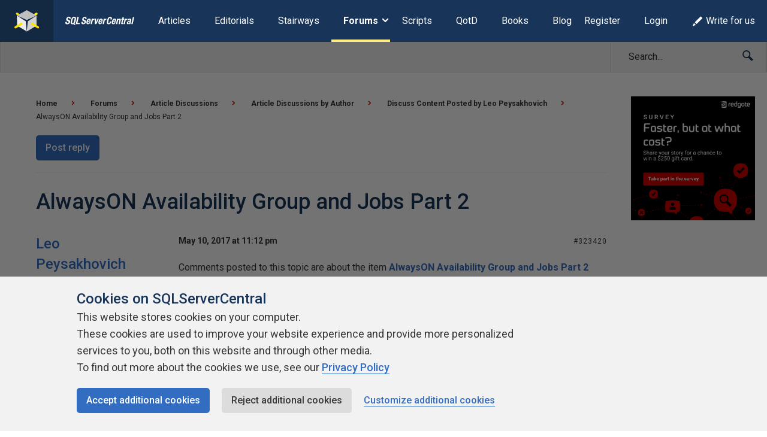

--- FILE ---
content_type: text/css
request_url: https://www.sqlservercentral.com/wp-content/mu-plugins/ssc/ssc-bbp/css/ssc-bbp.min.css?ver=2024-01-03
body_size: 3340
content:
.bbp-the-content-wrapper button,.bbp-the-content-wrapper button:hover,.bbp-the-content-wrapper input[type=button],.mce-container button,.mce-container button:hover,.modal-open #wp-link-wrap button{padding:inherit!important;background-color:inherit!important}.bbp-the-content-wrapper input[type=button]{border:1px solid #ccc!important}.bbp-the-content-wrapper .wp-editor-tabs button{border:1px solid #e5e5e5!important;border-bottom:none!important;border-radius:0;padding:4px 10px!important;background-color:#ebebeb!important}.bbp-the-content-wrapper .html-active .wp-editor-tabs button.switch-html,.bbp-the-content-wrapper .tmce-active .wp-editor-tabs button.switch-tmce{background-color:#f5f5f5!important}.bbp-admin-links a{color:#373737!important}.modal-open #wp-link-wrap{height:600px}.modal-open #wp-link-wrap .button{padding:0 10px 1px!important;border:1px solid #ccc!important}.modal-open #wp-link-wrap .button-primary{background-color:#0085ba!important;color:#fff!important;border-color:#0073aa #006799 #006799!important}.modal-open #wp-link-wrap .query-results{top:275px!important}.mce-window .mce-btn.mce-primary button{color:#fff!important}.button.button--primary.bbp-reply-to-link{align-self:start}.bbp-topic-super-sticky-link{display:none}div#bbpress-forums{line-height:inherit}#bbpress-forums .forum__post__content .bbp-reply-revision-log{padding:20px;border:1px solid #dcdcdc;margin-top:40px}code.prettyprint{white-space:pre-wrap}code.prettyprint p{margin-bottom:0}.bbpress .js-context-menu__list p{margin-bottom:0}.bbpress .js-context-menu__list hr{margin:10px 0}.bbpress .js-context-menu__list h5{margin:0 0 0 5px}.bbpress .js-context-menu__list .bbpm-contact-btn:before{font-family:Redgate;font-size:125%;vertical-align:bottom;margin-right:.25rem;content:"\e611"}.ssc-bbp-like-button a{transition:font-size 0s}.ssc-bbpress-like-button--loading{font-size:0}.ssc-bbpress-like-button--loading:after{content:'';display:inline-block;width:16px;height:16px;background-image:url(/wp-content/themes/ssc-twentyeighteen/images/loading.gif)}body.is-admin .forum__post__meta__date{margin-right:0!important}body.is-admin .forum__post__meta__reply-id{margin-left:0!important}#bbpress-forums #password div#pass-strength-result[class]{display:inline-block!important}#bbpress-forums #password div#pass-strength-result.empty,#bbpress-forums #password div#pass-strength-result:empty{display:none!important}.color--\#000000{color:#000}.color--\#993300{color:#930}.color--\#333300{color:#330}.color--\#003300{color:#030}.color--\#003366{color:#036}.color--\#000080{color:navy}.color--\#333399{color:#339}.color--\#333333{color:#333}.color--\#800000{color:maroon}.color--\#FF6600{color:#f60}.color--\#808000{color:olive}.color--\#008000{color:green}.color--\#008080{color:teal}.color--\#0000FF{color:#00f}.color--\#666699{color:#669}.color--\#808080{color:grey}.color--\#FF0000{color:red}.color--\#FF9900{color:#f90}.color--\#99CC00{color:#9c0}.color--\#339966{color:#396}.color--\#33CCCC{color:#3cc}.color--\#3366FF{color:#36f}.color--\#800080{color:purple}.color--\#999999{color:#999}.color--\#FF00FF{color:#f0f}.color--\#FFCC00{color:#fc0}.color--\#FFFF00{color:#ff0}.color--\#00FF00{color:#0f0}.color--\#00FFFF{color:#0ff}.color--\#00CCFF{color:#0cf}.color--\#993366{color:#936}.color--\#FFFFFF{color:#fff}.color--\#FF99CC{color:#f9c}.color--\#FFCC99{color:#fc9}.color--\#FFFF99{color:#ff9}.color--\#CCFFCC{color:#cfc}.color--\#CCFFFF{color:#cff}.color--\#99CCFF{color:#9cf}.color--\#CC99FF{color:#c9f}

--- FILE ---
content_type: text/css
request_url: https://www.sqlservercentral.com/wp-content/mu-plugins/ssc/ssc-bbp-answer/css/ssc-bbp-answer.min.css?ver=2024-01-03
body_size: 74
content:
#bbpress-forums li.forum__post--answer li.forum__post--answer{display:none}.label--answer{background-color:#ffee86;color:#132942;padding-left:4px!important}a[data-ssc-bbp-answer-mark]{font-weight:700!important;color:#6e6e6e!important}

--- FILE ---
content_type: text/css
request_url: https://www.sqlservercentral.com/wp-content/mu-plugins/ssc/ssc-leaderboard/css/leaderboard.min.css?ver=2024-01-03
body_size: -113
content:
.ssc-leaderboard .current-user{font-weight:700}

--- FILE ---
content_type: text/css
request_url: https://www.sqlservercentral.com/wp-content/mu-plugins/ssc/ssc-syntax-highlighting/css/legacy.min.css?ver=2024-01-03
body_size: 38
content:
pre.inline .codeBlue{color:#00f}pre.inline .codeBlack{color:#000}pre.inline .codeGray{color:#333}pre.inline .codeMagenta{color:purple}pre.inline .codeRed{color:red}pre.inline .codeGreen{color:green}

--- FILE ---
content_type: text/css
request_url: https://www.sqlservercentral.com/wp-content/mu-plugins/ssc/ssc-lightbox/css/ssc-lightbox.min.css?ver=6.8.1
body_size: 14
content:
.mfp-arrow,.mfp-arrow:hover,.mfp-close,.mfp-close:hover{background-color:transparent!important}.mfp-close{color:#fff!important;cursor:pointer!important;left:.8rem;top:-.7rem}

--- FILE ---
content_type: text/css
request_url: https://www.sqlservercentral.com/wp-content/plugins/gd-bbpress-tools/css/front.css?ver=2.0.2_b2202_free
body_size: 199
content:
.d4p-bbt-quote-block {
    margin-top: 5px;
    padding-top: 5px;
    border-top: 1px solid #dddddd;
    text-align: right;
}

.d4p-bbt-quote-title {
    font-weight: bold;
    padding-bottom: 2px;
    margin-bottom: 5px;
    border-bottom: 1px solid #dddddd;
}

.bbp-signature {
    border-top: 1px solid #dddddd;
    margin-top: 15px;
    padding: 5px 0;
}


--- FILE ---
content_type: text/css
request_url: https://www.sqlservercentral.com/wp-content/themes/ssc-twentyeighteen/css/style.css?ver=2024-01-03
body_size: 292072
content:
@import"https://fonts.googleapis.com/css?family=Roboto:100,100i,300,300i,400,400i,500,500i,700,700i,900,900i&display=swap";@import"https://fonts.googleapis.com/css?family=Roboto+Condensed&display=swap";@import"https://fonts.googleapis.com/css?family=Roboto+Slab:300,400,700&display=swap";/*! normalize.css v3.0.2 | MIT License | git.io/normalize */html,:root,.hc-root{font-family:sans-serif;-ms-text-size-adjust:100%;-webkit-text-size-adjust:100%}body{margin:0}article,aside,details,figcaption,figure,footer,header,hgroup,main,menu,nav,section{display:block}audio,canvas,progress,video{display:inline-block;vertical-align:baseline}audio:not([controls]){display:none;height:0}[hidden],template{display:none}a{background-color:transparent}a:active,a:hover{outline:0}abbr[title]{-webkit-text-decoration:underline dotted;text-decoration:underline dotted}b,strong{font-weight:bold}dfn{font-style:italic}h1{font-size:2em;margin:.67em 0}mark{background:#ff0;color:#000}small{font-size:80%}sub,sup{font-size:75%;line-height:0;position:relative;vertical-align:baseline}sup{top:-0.5em}sub{bottom:-0.25em}img{border:0}svg:not(:root){overflow:hidden}figure{margin:1em 40px}hr{box-sizing:content-box;height:0}pre{overflow:auto}code,kbd,pre,samp{font-family:monospace,monospace;font-size:1em}button,input,optgroup,select,textarea{color:inherit;font:inherit;margin:0}button{overflow:visible}button,select{text-transform:none}button,html input[type=button],:root input[type=button],.hc-root input[type=button],input[type=reset],input[type=submit]{-webkit-appearance:button;cursor:pointer}button[disabled],html input[disabled],:root input[disabled],.hc-root input[disabled]{cursor:default}button::-moz-focus-inner,input::-moz-focus-inner{border:0;padding:0}input{line-height:normal}input[type=checkbox],input[type=radio]{box-sizing:border-box;padding:0}input[type=number]::-webkit-inner-spin-button,input[type=number]::-webkit-outer-spin-button{height:auto}input[type=search]{-webkit-appearance:textfield;box-sizing:content-box}input[type=search]::-webkit-search-cancel-button,input[type=search]::-webkit-search-decoration{-webkit-appearance:none}fieldset{border:1px solid silver;margin:0 2px;padding:.35em .625em .75em}legend{border:0;padding:0}textarea{overflow:auto}optgroup{font-weight:bold}table{border-collapse:collapse;border-spacing:0}td,th{padding:0}body,h1,h2,h3,h4,h5,h6,p,blockquote,pre,dl,dd,ol,ul,form,fieldset,legend,figure,table,th,td,caption,hr{margin:0;padding:0}abbr[title],dfn[title]{cursor:help}u,ins{text-decoration:none}ins{border-bottom:1px solid}html,:root,.hc-root{box-sizing:border-box}*,*:before,*:after{box-sizing:inherit}img{max-width:100%;height:auto;font-style:italic;vertical-align:middle}.gm-style img{max-width:none}mark{font-style:italic;font-weight:bold}pre{white-space:pre;white-space:pre-wrap;word-wrap:break-word}pre code{padding:20px;padding:1.25rem;display:block;overflow:auto;white-space:pre}hr{clear:both;border-top:1px;border-right:0;border-bottom:0;border-left:0;min-height:0;height:1px;border-style:solid}hr.dashed{border-style:dashed}hr.dotted{border-style:dotted}ul,ol{margin-left:20px;margin-left:1.25rem}li,dd{margin-bottom:10px;margin-bottom:0.625rem}dt{margin-bottom:10px;margin-bottom:0.625rem;font-weight:bold}ul ul,ul ol,ul dl,ol ul,ol ol,ol dl,dl ul,dl ol,dl dl{margin-top:20px;margin-top:1.25rem}li>ul,li>ol{margin-top:0px;margin-top:0rem;margin-bottom:0px;margin-bottom:0rem}li p:empty{display:none}ol{list-style-type:decimal}ol ol{list-style-type:lower-alpha}ol ol ol{list-style-type:lower-roman}ol ol ol ol{list-style-type:decimal}html,:root,.hc-root{font-size:100%;-webkit-font-smoothing:antialiased;scroll-behavior:smooth}h1,h2,h3,h4,h5,h6,ul,ol,dl,blockquote,p,address,table,fieldset,figure,pre,hr{margin-bottom:20px;margin-bottom:1.25rem}hr{margin-top:20px;margin-top:1.25rem}p:last-child{margin-bottom:0px;margin-bottom:0rem}.bg--cover{background-position:center;background-size:cover;background-repeat:no-repeat}.band{position:relative;width:100%;overflow:hidden;clear:both}.band__inner-container,.band__inner-container--loose,.band__inner-container--tight{clear:both;padding-top:40px;padding-top:2.5rem;padding-bottom:40px;padding-bottom:2.5rem;padding-left:20px;padding-left:1.25rem;padding-right:20px;padding-right:1.25rem;width:100%;max-width:1320px;margin:auto}.band__inner-container:before,.band__inner-container:after,.band__inner-container--loose:before,.band__inner-container--tight:before,.band__inner-container--loose:after,.band__inner-container--tight:after{content:" ";display:table}.band__inner-container:after,.band__inner-container--loose:after,.band__inner-container--tight:after{clear:both}.band__inner-container,.band__inner-container--loose,.band__inner-container--tight{*zoom:1}.band__inner-container--tight{padding-top:20px;padding-top:1.25rem;padding-bottom:20px;padding-bottom:1.25rem}.band__inner-container--loose{padding-top:80px;padding-top:5rem;padding-bottom:80px;padding-bottom:5rem}.border{border-style:solid;border-width:1px}.border-top{border-top-style:solid;border-top-width:1px}.border-right{border-right-style:solid;border-right-width:1px}.border-bottom{border-bottom-style:solid;border-bottom-width:1px}.border-left{border-left-style:solid;border-left-width:1px}.border-thick{border-width:2px}.border-thicker{border-width:4px}.border-none{border-width:0}.clearfix,.grid__row{clear:both}.clearfix:before,.clearfix:after,.grid__row:before,.grid__row:after{content:" ";display:table}.clearfix:after,.grid__row:after{clear:both}.clearfix,.grid__row{*zoom:1}.code{white-space:pre-wrap}.image-center{display:block;margin-top:0;margin-right:auto;margin-left:auto}.pin{position:absolute}@media(max-width: 950px){.pin{position:relative;left:0;right:0;clear:both}}.pin-top{position:absolute;top:0}@media(max-width: 950px){.pin-top{position:relative;left:0;right:0;clear:both}}.pin-right{position:absolute;right:0}@media(max-width: 950px){.pin-right{position:relative;left:0;right:0;clear:both}}.pin-bottom{position:absolute;bottom:0}@media(max-width: 950px){.pin-bottom{position:relative;left:0;right:0;clear:both}}.pin-left{position:absolute;left:0}@media(max-width: 950px){.pin-left{position:relative;left:0;right:0;clear:both}}.pin-top-right{position:absolute;top:0;right:0}@media(max-width: 950px){.pin-top-right{position:relative;left:0;right:0;clear:both}}.pin-bottom-right{position:absolute;bottom:0;right:0}@media(max-width: 950px){.pin-bottom-right{position:relative;left:0;right:0;clear:both}}.pin-bottom-left{position:absolute;bottom:0;left:0}@media(max-width: 950px){.pin-bottom-left{position:relative;left:0;right:0;clear:both}}.pin-top-left{position:absolute;top:0;left:0}@media(max-width: 950px){.pin-top-left{position:relative;left:0;right:0;clear:both}}.pin-middle{position:absolute;left:0;right:0;margin:auto}@media(max-width: 950px){.pin-middle{position:relative;left:0;right:0;clear:both}}.pin-to-right-of-middle{position:absolute;left:50%}@media(max-width: 950px){.pin-to-right-of-middle{position:relative;left:0;right:0;clear:both}}.pin-to-left-of-middle{position:absolute;right:50%}@media(max-width: 950px){.pin-to-left-of-middle{position:relative;left:0;right:0;clear:both}}@media(max-width: 99999px){.show-on-max{display:inline-block !important}.hide-on-max{display:none !important}}@media(max-width: 1350px){.show-on-larger{display:inline-block !important}.hide-on-larger{display:none !important}}@media(max-width: 1200px){.show-on-large{display:inline-block !important}.hide-on-large{display:none !important}}@media(max-width: 950px){.show-on-medium{display:inline-block !important}.hide-on-medium{display:none !important}}@media(max-width: 600px){.show-on-small{display:inline-block !important}.hide-on-small{display:none !important}}@media(max-width: 384px){.show-on-mini{display:inline-block !important}.hide-on-mini{display:none !important}}.display--inline,.ssc-books__links li ul,.nav-bar--center ul{display:inline !important;display:inline-block !important;width:auto !important}.display--block{display:block !important}.display--table{display:table !important}.display--flex{display:flex !important}@media(max-width: 99999px){.display--inline--max{display:inline !important;display:inline-block !important;width:auto !important}.display--block--max{display:block !important}.display--table--max{display:table !important}.display--flex--max{display:flex !important}}@media(max-width: 1350px){.display--inline--larger{display:inline !important;display:inline-block !important;width:auto !important}.display--block--larger{display:block !important}.display--table--larger{display:table !important}.display--flex--larger{display:flex !important}}@media(max-width: 1200px){.display--inline--large{display:inline !important;display:inline-block !important;width:auto !important}.display--block--large{display:block !important}.display--table--large{display:table !important}.display--flex--large{display:flex !important}}@media(max-width: 950px){.display--inline--medium{display:inline !important;display:inline-block !important;width:auto !important}.display--block--medium{display:block !important}.display--table--medium{display:table !important}.display--flex--medium{display:flex !important}}@media(max-width: 600px){.display--inline--small{display:inline !important;display:inline-block !important;width:auto !important}.display--block--small{display:block !important}.display--table--small{display:table !important}.display--flex--small{display:flex !important}}@media(max-width: 384px){.display--inline--mini{display:inline !important;display:inline-block !important;width:auto !important}.display--block--mini{display:block !important}.display--table--mini{display:table !important}.display--flex--mini{display:flex !important}}.float-left{padding-right:20px;padding-right:1.25rem;float:left !important}.float-right,.nav-bar--right{padding-left:20px;padding-left:1.25rem;float:right !important}.spaced{margin:40px !important;margin:2.5rem !important}.spaced-h{margin-left:40px !important;margin-left:2.5rem !important;margin-right:40px !important;margin-right:2.5rem !important}.spaced-left{margin-left:40px !important;margin-left:2.5rem !important}.spaced-right{margin-right:40px !important;margin-right:2.5rem !important}.spaced-v{margin-top:40px !important;margin-top:2.5rem !important;margin-bottom:40px !important;margin-bottom:2.5rem !important}.spaced-top{margin-top:40px !important;margin-top:2.5rem !important}.spaced-bottom{margin-bottom:40px !important;margin-bottom:2.5rem !important}.spaced--tight{margin:20px !important;margin:1.25rem !important}.spaced-h--tight{margin-left:20px !important;margin-left:1.25rem !important;margin-right:20px !important;margin-right:1.25rem !important}.spaced-left--tight{margin-left:20px !important;margin-left:1.25rem !important}.spaced-right--tight{margin-right:20px !important;margin-right:1.25rem !important}.spaced-v--tight{margin-top:20px !important;margin-top:1.25rem !important;margin-bottom:20px !important;margin-bottom:1.25rem !important}.spaced-top--tight{margin-top:20px !important;margin-top:1.25rem !important}.spaced-bottom--tight{margin-bottom:20px !important;margin-bottom:1.25rem !important}.spaced--loose{margin:80px !important;margin:5rem !important}.spaced-h--loose{margin-left:80px !important;margin-left:5rem !important;margin-right:80px !important;margin-right:5rem !important}.spaced-left--loose{margin-left:80px !important;margin-left:5rem !important}.spaced-right--loose{margin-right:80px !important;margin-right:5rem !important}.spaced-v--loose{margin-top:80px !important;margin-top:5rem !important;margin-bottom:80px !important;margin-bottom:5rem !important}.spaced-top--loose{margin-top:80px !important;margin-top:5rem !important}.spaced-bottom--loose{margin-bottom:80px !important;margin-bottom:5rem !important}.spaced--none{margin:0px !important;margin:0rem !important}.spaced-h--none{margin-left:0px !important;margin-left:0rem !important;margin-right:0px !important;margin-right:0rem !important}.spaced-left--none{margin-left:0px !important;margin-left:0rem !important}.spaced-right--none{margin-right:0px !important;margin-right:0rem !important}.spaced-v--none{margin-top:0px !important;margin-top:0rem !important;margin-bottom:0px !important;margin-bottom:0rem !important}.spaced-top--none{margin-top:0px !important;margin-top:0rem !important}.spaced-bottom--none{margin-bottom:0px !important;margin-bottom:0rem !important}@media(max-width: 99999px){.spaced--max{margin:40px !important;margin:2.5rem !important}.spaced-h--max{margin-left:40px !important;margin-left:2.5rem !important;margin-right:40px !important;margin-right:2.5rem !important}.spaced-left--max{margin-left:40px !important;margin-left:2.5rem !important}.spaced-right--max{margin-right:40px !important;margin-right:2.5rem !important}.spaced-v--max{margin-top:40px !important;margin-top:2.5rem !important;margin-bottom:40px !important;margin-bottom:2.5rem !important}.spaced-top--max{margin-top:40px !important;margin-top:2.5rem !important}.spaced-bottom--max{margin-bottom:40px !important;margin-bottom:2.5rem !important}.spaced--tight--max{margin:20px !important;margin:1.25rem !important}.spaced-h--tight--max{margin-left:20px !important;margin-left:1.25rem !important;margin-right:20px !important;margin-right:1.25rem !important}.spaced-left--tight--max{margin-left:20px !important;margin-left:1.25rem !important}.spaced-right--tight--max{margin-right:20px !important;margin-right:1.25rem !important}.spaced-v--tight--max{margin-top:20px !important;margin-top:1.25rem !important;margin-bottom:20px !important;margin-bottom:1.25rem !important}.spaced-top--tight--max{margin-top:20px !important;margin-top:1.25rem !important}.spaced-bottom--tight--max{margin-bottom:20px !important;margin-bottom:1.25rem !important}.spaced--loose--max{margin:80px !important;margin:5rem !important}.spaced-h--loose--max{margin-left:80px !important;margin-left:5rem !important;margin-right:80px !important;margin-right:5rem !important}.spaced-left--loose--max{margin-left:80px !important;margin-left:5rem !important}.spaced-right--loose--max{margin-right:80px !important;margin-right:5rem !important}.spaced-v--loose--max{margin-top:80px !important;margin-top:5rem !important;margin-bottom:80px !important;margin-bottom:5rem !important}.spaced-top--loose--max{margin-top:80px !important;margin-top:5rem !important}.spaced-bottom--loose--max{margin-bottom:80px !important;margin-bottom:5rem !important}.spaced--none--max{margin:0px !important;margin:0rem !important}.spaced-h--none--max{margin-left:0px !important;margin-left:0rem !important;margin-right:0px !important;margin-right:0rem !important}.spaced-left--none--max{margin-left:0px !important;margin-left:0rem !important}.spaced-right--none--max{margin-right:0px !important;margin-right:0rem !important}.spaced-v--none--max{margin-top:0px !important;margin-top:0rem !important;margin-bottom:0px !important;margin-bottom:0rem !important}.spaced-top--none--max{margin-top:0px !important;margin-top:0rem !important}.spaced-bottom--none--max{margin-bottom:0px !important;margin-bottom:0rem !important}}@media(max-width: 1350px){.spaced--larger{margin:40px !important;margin:2.5rem !important}.spaced-h--larger{margin-left:40px !important;margin-left:2.5rem !important;margin-right:40px !important;margin-right:2.5rem !important}.spaced-left--larger{margin-left:40px !important;margin-left:2.5rem !important}.spaced-right--larger{margin-right:40px !important;margin-right:2.5rem !important}.spaced-v--larger{margin-top:40px !important;margin-top:2.5rem !important;margin-bottom:40px !important;margin-bottom:2.5rem !important}.spaced-top--larger{margin-top:40px !important;margin-top:2.5rem !important}.spaced-bottom--larger{margin-bottom:40px !important;margin-bottom:2.5rem !important}.spaced--tight--larger{margin:20px !important;margin:1.25rem !important}.spaced-h--tight--larger{margin-left:20px !important;margin-left:1.25rem !important;margin-right:20px !important;margin-right:1.25rem !important}.spaced-left--tight--larger{margin-left:20px !important;margin-left:1.25rem !important}.spaced-right--tight--larger{margin-right:20px !important;margin-right:1.25rem !important}.spaced-v--tight--larger{margin-top:20px !important;margin-top:1.25rem !important;margin-bottom:20px !important;margin-bottom:1.25rem !important}.spaced-top--tight--larger{margin-top:20px !important;margin-top:1.25rem !important}.spaced-bottom--tight--larger{margin-bottom:20px !important;margin-bottom:1.25rem !important}.spaced--loose--larger{margin:80px !important;margin:5rem !important}.spaced-h--loose--larger{margin-left:80px !important;margin-left:5rem !important;margin-right:80px !important;margin-right:5rem !important}.spaced-left--loose--larger{margin-left:80px !important;margin-left:5rem !important}.spaced-right--loose--larger{margin-right:80px !important;margin-right:5rem !important}.spaced-v--loose--larger{margin-top:80px !important;margin-top:5rem !important;margin-bottom:80px !important;margin-bottom:5rem !important}.spaced-top--loose--larger{margin-top:80px !important;margin-top:5rem !important}.spaced-bottom--loose--larger{margin-bottom:80px !important;margin-bottom:5rem !important}.spaced--none--larger{margin:0px !important;margin:0rem !important}.spaced-h--none--larger{margin-left:0px !important;margin-left:0rem !important;margin-right:0px !important;margin-right:0rem !important}.spaced-left--none--larger{margin-left:0px !important;margin-left:0rem !important}.spaced-right--none--larger{margin-right:0px !important;margin-right:0rem !important}.spaced-v--none--larger{margin-top:0px !important;margin-top:0rem !important;margin-bottom:0px !important;margin-bottom:0rem !important}.spaced-top--none--larger{margin-top:0px !important;margin-top:0rem !important}.spaced-bottom--none--larger{margin-bottom:0px !important;margin-bottom:0rem !important}}@media(max-width: 1200px){.spaced--large{margin:40px !important;margin:2.5rem !important}.spaced-h--large{margin-left:40px !important;margin-left:2.5rem !important;margin-right:40px !important;margin-right:2.5rem !important}.spaced-left--large{margin-left:40px !important;margin-left:2.5rem !important}.spaced-right--large{margin-right:40px !important;margin-right:2.5rem !important}.spaced-v--large{margin-top:40px !important;margin-top:2.5rem !important;margin-bottom:40px !important;margin-bottom:2.5rem !important}.spaced-top--large{margin-top:40px !important;margin-top:2.5rem !important}.spaced-bottom--large{margin-bottom:40px !important;margin-bottom:2.5rem !important}.spaced--tight--large{margin:20px !important;margin:1.25rem !important}.spaced-h--tight--large{margin-left:20px !important;margin-left:1.25rem !important;margin-right:20px !important;margin-right:1.25rem !important}.spaced-left--tight--large{margin-left:20px !important;margin-left:1.25rem !important}.spaced-right--tight--large{margin-right:20px !important;margin-right:1.25rem !important}.spaced-v--tight--large{margin-top:20px !important;margin-top:1.25rem !important;margin-bottom:20px !important;margin-bottom:1.25rem !important}.spaced-top--tight--large{margin-top:20px !important;margin-top:1.25rem !important}.spaced-bottom--tight--large{margin-bottom:20px !important;margin-bottom:1.25rem !important}.spaced--loose--large{margin:80px !important;margin:5rem !important}.spaced-h--loose--large{margin-left:80px !important;margin-left:5rem !important;margin-right:80px !important;margin-right:5rem !important}.spaced-left--loose--large{margin-left:80px !important;margin-left:5rem !important}.spaced-right--loose--large{margin-right:80px !important;margin-right:5rem !important}.spaced-v--loose--large{margin-top:80px !important;margin-top:5rem !important;margin-bottom:80px !important;margin-bottom:5rem !important}.spaced-top--loose--large{margin-top:80px !important;margin-top:5rem !important}.spaced-bottom--loose--large{margin-bottom:80px !important;margin-bottom:5rem !important}.spaced--none--large{margin:0px !important;margin:0rem !important}.spaced-h--none--large{margin-left:0px !important;margin-left:0rem !important;margin-right:0px !important;margin-right:0rem !important}.spaced-left--none--large{margin-left:0px !important;margin-left:0rem !important}.spaced-right--none--large{margin-right:0px !important;margin-right:0rem !important}.spaced-v--none--large{margin-top:0px !important;margin-top:0rem !important;margin-bottom:0px !important;margin-bottom:0rem !important}.spaced-top--none--large{margin-top:0px !important;margin-top:0rem !important}.spaced-bottom--none--large{margin-bottom:0px !important;margin-bottom:0rem !important}}@media(max-width: 950px){.spaced--medium{margin:40px !important;margin:2.5rem !important}.spaced-h--medium{margin-left:40px !important;margin-left:2.5rem !important;margin-right:40px !important;margin-right:2.5rem !important}.spaced-left--medium{margin-left:40px !important;margin-left:2.5rem !important}.spaced-right--medium{margin-right:40px !important;margin-right:2.5rem !important}.spaced-v--medium{margin-top:40px !important;margin-top:2.5rem !important;margin-bottom:40px !important;margin-bottom:2.5rem !important}.spaced-top--medium{margin-top:40px !important;margin-top:2.5rem !important}.spaced-bottom--medium{margin-bottom:40px !important;margin-bottom:2.5rem !important}.spaced--tight--medium{margin:20px !important;margin:1.25rem !important}.spaced-h--tight--medium{margin-left:20px !important;margin-left:1.25rem !important;margin-right:20px !important;margin-right:1.25rem !important}.spaced-left--tight--medium{margin-left:20px !important;margin-left:1.25rem !important}.spaced-right--tight--medium{margin-right:20px !important;margin-right:1.25rem !important}.spaced-v--tight--medium{margin-top:20px !important;margin-top:1.25rem !important;margin-bottom:20px !important;margin-bottom:1.25rem !important}.spaced-top--tight--medium{margin-top:20px !important;margin-top:1.25rem !important}.spaced-bottom--tight--medium{margin-bottom:20px !important;margin-bottom:1.25rem !important}.spaced--loose--medium{margin:80px !important;margin:5rem !important}.spaced-h--loose--medium{margin-left:80px !important;margin-left:5rem !important;margin-right:80px !important;margin-right:5rem !important}.spaced-left--loose--medium{margin-left:80px !important;margin-left:5rem !important}.spaced-right--loose--medium{margin-right:80px !important;margin-right:5rem !important}.spaced-v--loose--medium{margin-top:80px !important;margin-top:5rem !important;margin-bottom:80px !important;margin-bottom:5rem !important}.spaced-top--loose--medium{margin-top:80px !important;margin-top:5rem !important}.spaced-bottom--loose--medium{margin-bottom:80px !important;margin-bottom:5rem !important}.spaced--none--medium{margin:0px !important;margin:0rem !important}.spaced-h--none--medium{margin-left:0px !important;margin-left:0rem !important;margin-right:0px !important;margin-right:0rem !important}.spaced-left--none--medium{margin-left:0px !important;margin-left:0rem !important}.spaced-right--none--medium{margin-right:0px !important;margin-right:0rem !important}.spaced-v--none--medium{margin-top:0px !important;margin-top:0rem !important;margin-bottom:0px !important;margin-bottom:0rem !important}.spaced-top--none--medium{margin-top:0px !important;margin-top:0rem !important}.spaced-bottom--none--medium{margin-bottom:0px !important;margin-bottom:0rem !important}}@media(max-width: 600px){.spaced--small{margin:40px !important;margin:2.5rem !important}.spaced-h--small{margin-left:40px !important;margin-left:2.5rem !important;margin-right:40px !important;margin-right:2.5rem !important}.spaced-left--small{margin-left:40px !important;margin-left:2.5rem !important}.spaced-right--small{margin-right:40px !important;margin-right:2.5rem !important}.spaced-v--small{margin-top:40px !important;margin-top:2.5rem !important;margin-bottom:40px !important;margin-bottom:2.5rem !important}.spaced-top--small{margin-top:40px !important;margin-top:2.5rem !important}.spaced-bottom--small{margin-bottom:40px !important;margin-bottom:2.5rem !important}.spaced--tight--small{margin:20px !important;margin:1.25rem !important}.spaced-h--tight--small{margin-left:20px !important;margin-left:1.25rem !important;margin-right:20px !important;margin-right:1.25rem !important}.spaced-left--tight--small{margin-left:20px !important;margin-left:1.25rem !important}.spaced-right--tight--small{margin-right:20px !important;margin-right:1.25rem !important}.spaced-v--tight--small{margin-top:20px !important;margin-top:1.25rem !important;margin-bottom:20px !important;margin-bottom:1.25rem !important}.spaced-top--tight--small{margin-top:20px !important;margin-top:1.25rem !important}.spaced-bottom--tight--small{margin-bottom:20px !important;margin-bottom:1.25rem !important}.spaced--loose--small{margin:80px !important;margin:5rem !important}.spaced-h--loose--small{margin-left:80px !important;margin-left:5rem !important;margin-right:80px !important;margin-right:5rem !important}.spaced-left--loose--small{margin-left:80px !important;margin-left:5rem !important}.spaced-right--loose--small{margin-right:80px !important;margin-right:5rem !important}.spaced-v--loose--small{margin-top:80px !important;margin-top:5rem !important;margin-bottom:80px !important;margin-bottom:5rem !important}.spaced-top--loose--small{margin-top:80px !important;margin-top:5rem !important}.spaced-bottom--loose--small{margin-bottom:80px !important;margin-bottom:5rem !important}.spaced--none--small{margin:0px !important;margin:0rem !important}.spaced-h--none--small{margin-left:0px !important;margin-left:0rem !important;margin-right:0px !important;margin-right:0rem !important}.spaced-left--none--small{margin-left:0px !important;margin-left:0rem !important}.spaced-right--none--small{margin-right:0px !important;margin-right:0rem !important}.spaced-v--none--small{margin-top:0px !important;margin-top:0rem !important;margin-bottom:0px !important;margin-bottom:0rem !important}.spaced-top--none--small{margin-top:0px !important;margin-top:0rem !important}.spaced-bottom--none--small{margin-bottom:0px !important;margin-bottom:0rem !important}}@media(max-width: 384px){.spaced--mini{margin:40px !important;margin:2.5rem !important}.spaced-h--mini{margin-left:40px !important;margin-left:2.5rem !important;margin-right:40px !important;margin-right:2.5rem !important}.spaced-left--mini{margin-left:40px !important;margin-left:2.5rem !important}.spaced-right--mini{margin-right:40px !important;margin-right:2.5rem !important}.spaced-v--mini{margin-top:40px !important;margin-top:2.5rem !important;margin-bottom:40px !important;margin-bottom:2.5rem !important}.spaced-top--mini{margin-top:40px !important;margin-top:2.5rem !important}.spaced-bottom--mini{margin-bottom:40px !important;margin-bottom:2.5rem !important}.spaced--tight--mini{margin:20px !important;margin:1.25rem !important}.spaced-h--tight--mini{margin-left:20px !important;margin-left:1.25rem !important;margin-right:20px !important;margin-right:1.25rem !important}.spaced-left--tight--mini{margin-left:20px !important;margin-left:1.25rem !important}.spaced-right--tight--mini{margin-right:20px !important;margin-right:1.25rem !important}.spaced-v--tight--mini{margin-top:20px !important;margin-top:1.25rem !important;margin-bottom:20px !important;margin-bottom:1.25rem !important}.spaced-top--tight--mini{margin-top:20px !important;margin-top:1.25rem !important}.spaced-bottom--tight--mini{margin-bottom:20px !important;margin-bottom:1.25rem !important}.spaced--loose--mini{margin:80px !important;margin:5rem !important}.spaced-h--loose--mini{margin-left:80px !important;margin-left:5rem !important;margin-right:80px !important;margin-right:5rem !important}.spaced-left--loose--mini{margin-left:80px !important;margin-left:5rem !important}.spaced-right--loose--mini{margin-right:80px !important;margin-right:5rem !important}.spaced-v--loose--mini{margin-top:80px !important;margin-top:5rem !important;margin-bottom:80px !important;margin-bottom:5rem !important}.spaced-top--loose--mini{margin-top:80px !important;margin-top:5rem !important}.spaced-bottom--loose--mini{margin-bottom:80px !important;margin-bottom:5rem !important}.spaced--none--mini{margin:0px !important;margin:0rem !important}.spaced-h--none--mini{margin-left:0px !important;margin-left:0rem !important;margin-right:0px !important;margin-right:0rem !important}.spaced-left--none--mini{margin-left:0px !important;margin-left:0rem !important}.spaced-right--none--mini{margin-right:0px !important;margin-right:0rem !important}.spaced-v--none--mini{margin-top:0px !important;margin-top:0rem !important;margin-bottom:0px !important;margin-bottom:0rem !important}.spaced-top--none--mini{margin-top:0px !important;margin-top:0rem !important}.spaced-bottom--none--mini{margin-bottom:0px !important;margin-bottom:0rem !important}}.padded{padding:40px !important;padding:2.5rem !important}.padded-h{padding-left:40px !important;padding-left:2.5rem !important;padding-right:40px !important;padding-right:2.5rem !important}.padded-left{padding-left:40px !important;padding-left:2.5rem !important}.padded-right{padding-right:40px !important;padding-right:2.5rem !important}.padded-v{padding-top:40px !important;padding-top:2.5rem !important;padding-bottom:40px !important;padding-bottom:2.5rem !important}.padded-top{padding-top:40px !important;padding-top:2.5rem !important}.padded-bottom{padding-bottom:40px !important;padding-bottom:2.5rem !important}.padded--tight{padding:20px !important;padding:1.25rem !important}.padded-h--tight,.nav--drawer__open{padding-left:20px !important;padding-left:1.25rem !important;padding-right:20px !important;padding-right:1.25rem !important}.padded-left--tight{padding-left:20px !important;padding-left:1.25rem !important}.padded-right--tight{padding-right:20px !important;padding-right:1.25rem !important}.padded-v--tight,.nav--drawer__open{padding-top:20px !important;padding-top:1.25rem !important;padding-bottom:20px !important;padding-bottom:1.25rem !important}.padded-top--tight{padding-top:20px !important;padding-top:1.25rem !important}.padded-bottom--tight{padding-bottom:20px !important;padding-bottom:1.25rem !important}.padded--loose{padding:80px !important;padding:5rem !important}.padded-h--loose{padding-left:80px !important;padding-left:5rem !important;padding-right:80px !important;padding-right:5rem !important}.padded-left--loose{padding-left:80px !important;padding-left:5rem !important}.padded-right--loose{padding-right:80px !important;padding-right:5rem !important}.padded-v--loose{padding-top:80px !important;padding-top:5rem !important;padding-bottom:80px !important;padding-bottom:5rem !important}.padded-top--loose{padding-top:80px !important;padding-top:5rem !important}.padded-bottom--loose{padding-bottom:80px !important;padding-bottom:5rem !important}.padded--none{padding:0px !important;padding:0rem !important}.padded-h--none{padding-left:0px !important;padding-left:0rem !important;padding-right:0px !important;padding-right:0rem !important}.padded-left--none{padding-left:0px !important;padding-left:0rem !important}.padded-right--none{padding-right:0px !important;padding-right:0rem !important}.padded-v--none{padding-top:0px !important;padding-top:0rem !important;padding-bottom:0px !important;padding-bottom:0rem !important}.padded-top--none{padding-top:0px !important;padding-top:0rem !important}.padded-bottom--none{padding-bottom:0px !important;padding-bottom:0rem !important}@media(max-width: 99999px){.padded--max{padding:40px !important;padding:2.5rem !important}.padded-h--max{padding-left:40px !important;padding-left:2.5rem !important;padding-right:40px !important;padding-right:2.5rem !important}.padded-left--max{padding-left:40px !important;padding-left:2.5rem !important}.padded-right--max{padding-right:40px !important;padding-right:2.5rem !important}.padded-v--max{padding-top:40px !important;padding-top:2.5rem !important;padding-bottom:40px !important;padding-bottom:2.5rem !important}.padded-top--max{padding-top:40px !important;padding-top:2.5rem !important}.padded-bottom--max{padding-bottom:40px !important;padding-bottom:2.5rem !important}.padded--tight--max{padding:20px !important;padding:1.25rem !important}.padded-h--tight--max{padding-left:20px !important;padding-left:1.25rem !important;padding-right:20px !important;padding-right:1.25rem !important}.padded-left--tight--max{padding-left:20px !important;padding-left:1.25rem !important}.padded-right--tight--max{padding-right:20px !important;padding-right:1.25rem !important}.padded-v--tight--max{padding-top:20px !important;padding-top:1.25rem !important;padding-bottom:20px !important;padding-bottom:1.25rem !important}.padded-top--tight--max{padding-top:20px !important;padding-top:1.25rem !important}.padded-bottom--tight--max{padding-bottom:20px !important;padding-bottom:1.25rem !important}.padded--loose--max{padding:80px !important;padding:5rem !important}.padded-h--loose--max{padding-left:80px !important;padding-left:5rem !important;padding-right:80px !important;padding-right:5rem !important}.padded-left--loose--max{padding-left:80px !important;padding-left:5rem !important}.padded-right--loose--max{padding-right:80px !important;padding-right:5rem !important}.padded-v--loose--max{padding-top:80px !important;padding-top:5rem !important;padding-bottom:80px !important;padding-bottom:5rem !important}.padded-top--loose--max{padding-top:80px !important;padding-top:5rem !important}.padded-bottom--loose--max{padding-bottom:80px !important;padding-bottom:5rem !important}.padded--none--max{padding:0px !important;padding:0rem !important}.padded-h--none--max{padding-left:0px !important;padding-left:0rem !important;padding-right:0px !important;padding-right:0rem !important}.padded-left--none--max{padding-left:0px !important;padding-left:0rem !important}.padded-right--none--max{padding-right:0px !important;padding-right:0rem !important}.padded-v--none--max{padding-top:0px !important;padding-top:0rem !important;padding-bottom:0px !important;padding-bottom:0rem !important}.padded-top--none--max{padding-top:0px !important;padding-top:0rem !important}.padded-bottom--none--max{padding-bottom:0px !important;padding-bottom:0rem !important}}@media(max-width: 1350px){.padded--larger{padding:40px !important;padding:2.5rem !important}.padded-h--larger{padding-left:40px !important;padding-left:2.5rem !important;padding-right:40px !important;padding-right:2.5rem !important}.padded-left--larger{padding-left:40px !important;padding-left:2.5rem !important}.padded-right--larger{padding-right:40px !important;padding-right:2.5rem !important}.padded-v--larger{padding-top:40px !important;padding-top:2.5rem !important;padding-bottom:40px !important;padding-bottom:2.5rem !important}.padded-top--larger{padding-top:40px !important;padding-top:2.5rem !important}.padded-bottom--larger{padding-bottom:40px !important;padding-bottom:2.5rem !important}.padded--tight--larger{padding:20px !important;padding:1.25rem !important}.padded-h--tight--larger{padding-left:20px !important;padding-left:1.25rem !important;padding-right:20px !important;padding-right:1.25rem !important}.padded-left--tight--larger{padding-left:20px !important;padding-left:1.25rem !important}.padded-right--tight--larger{padding-right:20px !important;padding-right:1.25rem !important}.padded-v--tight--larger{padding-top:20px !important;padding-top:1.25rem !important;padding-bottom:20px !important;padding-bottom:1.25rem !important}.padded-top--tight--larger{padding-top:20px !important;padding-top:1.25rem !important}.padded-bottom--tight--larger{padding-bottom:20px !important;padding-bottom:1.25rem !important}.padded--loose--larger{padding:80px !important;padding:5rem !important}.padded-h--loose--larger{padding-left:80px !important;padding-left:5rem !important;padding-right:80px !important;padding-right:5rem !important}.padded-left--loose--larger{padding-left:80px !important;padding-left:5rem !important}.padded-right--loose--larger{padding-right:80px !important;padding-right:5rem !important}.padded-v--loose--larger{padding-top:80px !important;padding-top:5rem !important;padding-bottom:80px !important;padding-bottom:5rem !important}.padded-top--loose--larger{padding-top:80px !important;padding-top:5rem !important}.padded-bottom--loose--larger{padding-bottom:80px !important;padding-bottom:5rem !important}.padded--none--larger{padding:0px !important;padding:0rem !important}.padded-h--none--larger{padding-left:0px !important;padding-left:0rem !important;padding-right:0px !important;padding-right:0rem !important}.padded-left--none--larger{padding-left:0px !important;padding-left:0rem !important}.padded-right--none--larger{padding-right:0px !important;padding-right:0rem !important}.padded-v--none--larger{padding-top:0px !important;padding-top:0rem !important;padding-bottom:0px !important;padding-bottom:0rem !important}.padded-top--none--larger{padding-top:0px !important;padding-top:0rem !important}.padded-bottom--none--larger{padding-bottom:0px !important;padding-bottom:0rem !important}}@media(max-width: 1200px){.padded--large{padding:40px !important;padding:2.5rem !important}.padded-h--large{padding-left:40px !important;padding-left:2.5rem !important;padding-right:40px !important;padding-right:2.5rem !important}.padded-left--large{padding-left:40px !important;padding-left:2.5rem !important}.padded-right--large{padding-right:40px !important;padding-right:2.5rem !important}.padded-v--large{padding-top:40px !important;padding-top:2.5rem !important;padding-bottom:40px !important;padding-bottom:2.5rem !important}.padded-top--large{padding-top:40px !important;padding-top:2.5rem !important}.padded-bottom--large{padding-bottom:40px !important;padding-bottom:2.5rem !important}.padded--tight--large{padding:20px !important;padding:1.25rem !important}.padded-h--tight--large{padding-left:20px !important;padding-left:1.25rem !important;padding-right:20px !important;padding-right:1.25rem !important}.padded-left--tight--large{padding-left:20px !important;padding-left:1.25rem !important}.padded-right--tight--large{padding-right:20px !important;padding-right:1.25rem !important}.padded-v--tight--large{padding-top:20px !important;padding-top:1.25rem !important;padding-bottom:20px !important;padding-bottom:1.25rem !important}.padded-top--tight--large{padding-top:20px !important;padding-top:1.25rem !important}.padded-bottom--tight--large{padding-bottom:20px !important;padding-bottom:1.25rem !important}.padded--loose--large{padding:80px !important;padding:5rem !important}.padded-h--loose--large{padding-left:80px !important;padding-left:5rem !important;padding-right:80px !important;padding-right:5rem !important}.padded-left--loose--large{padding-left:80px !important;padding-left:5rem !important}.padded-right--loose--large{padding-right:80px !important;padding-right:5rem !important}.padded-v--loose--large{padding-top:80px !important;padding-top:5rem !important;padding-bottom:80px !important;padding-bottom:5rem !important}.padded-top--loose--large{padding-top:80px !important;padding-top:5rem !important}.padded-bottom--loose--large{padding-bottom:80px !important;padding-bottom:5rem !important}.padded--none--large{padding:0px !important;padding:0rem !important}.padded-h--none--large{padding-left:0px !important;padding-left:0rem !important;padding-right:0px !important;padding-right:0rem !important}.padded-left--none--large{padding-left:0px !important;padding-left:0rem !important}.padded-right--none--large{padding-right:0px !important;padding-right:0rem !important}.padded-v--none--large{padding-top:0px !important;padding-top:0rem !important;padding-bottom:0px !important;padding-bottom:0rem !important}.padded-top--none--large{padding-top:0px !important;padding-top:0rem !important}.padded-bottom--none--large{padding-bottom:0px !important;padding-bottom:0rem !important}}@media(max-width: 950px){.padded--medium{padding:40px !important;padding:2.5rem !important}.padded-h--medium{padding-left:40px !important;padding-left:2.5rem !important;padding-right:40px !important;padding-right:2.5rem !important}.padded-left--medium{padding-left:40px !important;padding-left:2.5rem !important}.padded-right--medium{padding-right:40px !important;padding-right:2.5rem !important}.padded-v--medium{padding-top:40px !important;padding-top:2.5rem !important;padding-bottom:40px !important;padding-bottom:2.5rem !important}.padded-top--medium{padding-top:40px !important;padding-top:2.5rem !important}.padded-bottom--medium{padding-bottom:40px !important;padding-bottom:2.5rem !important}.padded--tight--medium{padding:20px !important;padding:1.25rem !important}.padded-h--tight--medium{padding-left:20px !important;padding-left:1.25rem !important;padding-right:20px !important;padding-right:1.25rem !important}.padded-left--tight--medium{padding-left:20px !important;padding-left:1.25rem !important}.padded-right--tight--medium{padding-right:20px !important;padding-right:1.25rem !important}.padded-v--tight--medium{padding-top:20px !important;padding-top:1.25rem !important;padding-bottom:20px !important;padding-bottom:1.25rem !important}.padded-top--tight--medium{padding-top:20px !important;padding-top:1.25rem !important}.padded-bottom--tight--medium{padding-bottom:20px !important;padding-bottom:1.25rem !important}.padded--loose--medium{padding:80px !important;padding:5rem !important}.padded-h--loose--medium{padding-left:80px !important;padding-left:5rem !important;padding-right:80px !important;padding-right:5rem !important}.padded-left--loose--medium{padding-left:80px !important;padding-left:5rem !important}.padded-right--loose--medium{padding-right:80px !important;padding-right:5rem !important}.padded-v--loose--medium{padding-top:80px !important;padding-top:5rem !important;padding-bottom:80px !important;padding-bottom:5rem !important}.padded-top--loose--medium{padding-top:80px !important;padding-top:5rem !important}.padded-bottom--loose--medium{padding-bottom:80px !important;padding-bottom:5rem !important}.padded--none--medium{padding:0px !important;padding:0rem !important}.padded-h--none--medium{padding-left:0px !important;padding-left:0rem !important;padding-right:0px !important;padding-right:0rem !important}.padded-left--none--medium{padding-left:0px !important;padding-left:0rem !important}.padded-right--none--medium{padding-right:0px !important;padding-right:0rem !important}.padded-v--none--medium{padding-top:0px !important;padding-top:0rem !important;padding-bottom:0px !important;padding-bottom:0rem !important}.padded-top--none--medium{padding-top:0px !important;padding-top:0rem !important}.padded-bottom--none--medium{padding-bottom:0px !important;padding-bottom:0rem !important}}@media(max-width: 600px){.padded--small{padding:40px !important;padding:2.5rem !important}.padded-h--small{padding-left:40px !important;padding-left:2.5rem !important;padding-right:40px !important;padding-right:2.5rem !important}.padded-left--small{padding-left:40px !important;padding-left:2.5rem !important}.padded-right--small{padding-right:40px !important;padding-right:2.5rem !important}.padded-v--small{padding-top:40px !important;padding-top:2.5rem !important;padding-bottom:40px !important;padding-bottom:2.5rem !important}.padded-top--small{padding-top:40px !important;padding-top:2.5rem !important}.padded-bottom--small{padding-bottom:40px !important;padding-bottom:2.5rem !important}.padded--tight--small{padding:20px !important;padding:1.25rem !important}.padded-h--tight--small{padding-left:20px !important;padding-left:1.25rem !important;padding-right:20px !important;padding-right:1.25rem !important}.padded-left--tight--small{padding-left:20px !important;padding-left:1.25rem !important}.padded-right--tight--small{padding-right:20px !important;padding-right:1.25rem !important}.padded-v--tight--small{padding-top:20px !important;padding-top:1.25rem !important;padding-bottom:20px !important;padding-bottom:1.25rem !important}.padded-top--tight--small{padding-top:20px !important;padding-top:1.25rem !important}.padded-bottom--tight--small{padding-bottom:20px !important;padding-bottom:1.25rem !important}.padded--loose--small{padding:80px !important;padding:5rem !important}.padded-h--loose--small{padding-left:80px !important;padding-left:5rem !important;padding-right:80px !important;padding-right:5rem !important}.padded-left--loose--small{padding-left:80px !important;padding-left:5rem !important}.padded-right--loose--small{padding-right:80px !important;padding-right:5rem !important}.padded-v--loose--small{padding-top:80px !important;padding-top:5rem !important;padding-bottom:80px !important;padding-bottom:5rem !important}.padded-top--loose--small{padding-top:80px !important;padding-top:5rem !important}.padded-bottom--loose--small{padding-bottom:80px !important;padding-bottom:5rem !important}.padded--none--small{padding:0px !important;padding:0rem !important}.padded-h--none--small{padding-left:0px !important;padding-left:0rem !important;padding-right:0px !important;padding-right:0rem !important}.padded-left--none--small{padding-left:0px !important;padding-left:0rem !important}.padded-right--none--small{padding-right:0px !important;padding-right:0rem !important}.padded-v--none--small{padding-top:0px !important;padding-top:0rem !important;padding-bottom:0px !important;padding-bottom:0rem !important}.padded-top--none--small{padding-top:0px !important;padding-top:0rem !important}.padded-bottom--none--small{padding-bottom:0px !important;padding-bottom:0rem !important}}@media(max-width: 384px){.padded--mini{padding:40px !important;padding:2.5rem !important}.padded-h--mini{padding-left:40px !important;padding-left:2.5rem !important;padding-right:40px !important;padding-right:2.5rem !important}.padded-left--mini{padding-left:40px !important;padding-left:2.5rem !important}.padded-right--mini{padding-right:40px !important;padding-right:2.5rem !important}.padded-v--mini{padding-top:40px !important;padding-top:2.5rem !important;padding-bottom:40px !important;padding-bottom:2.5rem !important}.padded-top--mini{padding-top:40px !important;padding-top:2.5rem !important}.padded-bottom--mini{padding-bottom:40px !important;padding-bottom:2.5rem !important}.padded--tight--mini{padding:20px !important;padding:1.25rem !important}.padded-h--tight--mini{padding-left:20px !important;padding-left:1.25rem !important;padding-right:20px !important;padding-right:1.25rem !important}.padded-left--tight--mini{padding-left:20px !important;padding-left:1.25rem !important}.padded-right--tight--mini{padding-right:20px !important;padding-right:1.25rem !important}.padded-v--tight--mini{padding-top:20px !important;padding-top:1.25rem !important;padding-bottom:20px !important;padding-bottom:1.25rem !important}.padded-top--tight--mini{padding-top:20px !important;padding-top:1.25rem !important}.padded-bottom--tight--mini{padding-bottom:20px !important;padding-bottom:1.25rem !important}.padded--loose--mini{padding:80px !important;padding:5rem !important}.padded-h--loose--mini{padding-left:80px !important;padding-left:5rem !important;padding-right:80px !important;padding-right:5rem !important}.padded-left--loose--mini{padding-left:80px !important;padding-left:5rem !important}.padded-right--loose--mini{padding-right:80px !important;padding-right:5rem !important}.padded-v--loose--mini{padding-top:80px !important;padding-top:5rem !important;padding-bottom:80px !important;padding-bottom:5rem !important}.padded-top--loose--mini{padding-top:80px !important;padding-top:5rem !important}.padded-bottom--loose--mini{padding-bottom:80px !important;padding-bottom:5rem !important}.padded--none--mini{padding:0px !important;padding:0rem !important}.padded-h--none--mini{padding-left:0px !important;padding-left:0rem !important;padding-right:0px !important;padding-right:0rem !important}.padded-left--none--mini{padding-left:0px !important;padding-left:0rem !important}.padded-right--none--mini{padding-right:0px !important;padding-right:0rem !important}.padded-v--none--mini{padding-top:0px !important;padding-top:0rem !important;padding-bottom:0px !important;padding-bottom:0rem !important}.padded-top--none--mini{padding-top:0px !important;padding-top:0rem !important}.padded-bottom--none--mini{padding-bottom:0px !important;padding-bottom:0rem !important}}.absolute{position:absolute !important}.absolute-top{position:absolute !important;top:0 !important}.absolute-top-right{position:absolute !important;top:0 !important;right:0 !important}.absolute-top-left{position:absolute !important;top:0 !important;left:0 !important}.absolute-bottom{position:absolute !important;bottom:0 !important}.absolute--bottom-right{position:absolute !important;bottom:0 !important;right:0 !important}.absolute--bottom-left{position:absolute !important;bottom:0 !important;left:0 !important}.absolute--left{position:absolute !important;left:0 !important}.absolute--right{position:absolute !important;left:0 !important}.relative{position:relative !important}.spaced-bottom--none{margin-bottom:0 !important}.center{left:50%;top:50%;transform:translate(-50%, -50%)}.center--h{left:50%;transform:translateX(-50%)}.center--v{top:50%;transform:translateY(-50%)}.overflow-visible{overflow:visible !important}.overflow-hidden{overflow:hidden !important}.hidden{display:none !important;visibility:hidden !important}.invisible{visibility:hidden !important}.visually-hidden{clip:rect(1px 1px 1px 1px);clip:rect(1px, 1px, 1px, 1px);height:1px;overflow:hidden;position:absolute !important;width:1px}.visually-hidden.focusable:active,.visually-hidden.focusable:focus{clip:auto;height:auto;position:static;margin:0;overflow:visible;width:auto}hr{border-color:#dcdcdc}pre code{background-color:#f2f2f2}html,:root,.hc-root{background-color:#fff;color:#373737;border-color:#dcdcdc}.border,.border-top,.border-right,.border-bottom,.border-left{border-color:inherit}.border-color--red{border-color:#c00}.scheme--white{background-color:#fff;border-color:#dcdcdc}.scheme--white *{border-color:inherit}.scheme--white hr{border-color:#dcdcdc}.scheme--white h1,.scheme--white .alpha{color:#373737}.scheme--white .sub-heading{color:#767676}.scheme--white h2,.scheme--white .beta,.scheme--white blockquote.blockquote--large p,blockquote.blockquote--large .scheme--white p{color:#373737}.scheme--white h3,.scheme--white .gamma{color:#373737}.scheme--white h4,.scheme--white .delta{color:#373737}.scheme--white h5,.scheme--white .epsilon{color:#373737}.scheme--white h6,.scheme--white .zeta{color:#373737}.scheme--white p,.scheme--white ul,.scheme--white ol,.scheme--white dd,.scheme--white label{color:#373737}.scheme--white a{color:#336dc2;border-color:#3c85df}.scheme--white a:active,.scheme--white a:hover{color:#67a9f1}.scheme--white h1 a,.scheme--white h2 a,.scheme--white h3 a,.scheme--white h4 a,.scheme--white h5 a,.scheme--white .main-heading a,.scheme--white .sub-heading a{color:#000;border-bottom-color:transparent}.scheme--white h1 a:hover,.scheme--white h2 a:hover,.scheme--white h3 a:hover,.scheme--white h4 a:hover,.scheme--white h5 a:hover,.scheme--white .main-heading a:hover,.scheme--white .sub-heading a:hover{color:#000}.scheme--white input,.scheme--white select,.scheme--white textarea{color:#222}.scheme--lightest-grey{background-color:#f2f2f2;border-color:#dcdcdc}.scheme--lightest-grey *{border-color:inherit}.scheme--lightest-grey .tabs{border-bottom-color:#dcdcdc}.scheme--lightest-grey .tabs li.active{background-color:#f2f2f2}.scheme--lightest-grey .tabs li.active a{border-top-color:#3c85df;border-bottom-color:#f2f2f2;background-color:#f2f2f2}.scheme--lightest-grey .pagination{-webkit-font-smoothing:antialiased}.scheme--lightest-grey input,.scheme--lightest-grey select,.scheme--lightest-grey textarea,.scheme--lightest-grey label{color:#222}.scheme--darkest-grey{background-color:#373737;border-color:#767676;color:#ebebeb;-webkit-font-smoothing:antialiased}.scheme--darkest-grey *{border-color:inherit}.scheme--darkest-grey hr{border-color:#767676}.scheme--darkest-grey h1,.scheme--darkest-grey .alpha,.scheme--darkest-grey .main-heading{color:#fff}.scheme--darkest-grey h2,.scheme--darkest-grey .beta,.scheme--darkest-grey blockquote.blockquote--large p,blockquote.blockquote--large .scheme--darkest-grey p,.scheme--darkest-grey .sub-heading{color:#ebebeb}.scheme--darkest-grey h3,.scheme--darkest-grey .gamma{color:#ebebeb}.scheme--darkest-grey h4,.scheme--darkest-grey .delta{color:#ebebeb}.scheme--darkest-grey h5,.scheme--darkest-grey .epsilon{color:#ebebeb}.scheme--darkest-grey h6,.scheme--darkest-grey .zeta{color:#ebebeb}.scheme--darkest-grey p,.scheme--darkest-grey ul,.scheme--darkest-grey ol,.scheme--darkest-grey dd,.scheme--darkest-grey label{color:#dcdcdc}.scheme--darkest-grey a{color:#67a9f1;border-color:#3c85df}.scheme--darkest-grey a:active,.scheme--darkest-grey a:hover{color:#3c85df}.scheme--darkest-grey h1 a,.scheme--darkest-grey h2 a,.scheme--darkest-grey h3 a,.scheme--darkest-grey h4 a,.scheme--darkest-grey h5 a,.scheme--darkest-grey .main-heading a,.scheme--darkest-grey .sub-heading a{border-bottom-color:transparent}.scheme--darkest-grey h1 a:hover,.scheme--darkest-grey h2 a:hover,.scheme--darkest-grey h3 a:hover,.scheme--darkest-grey h4 a:hover,.scheme--darkest-grey h5 a:hover,.scheme--darkest-grey .main-heading a:hover,.scheme--darkest-grey .sub-heading a:hover{color:#fff;border-bottom-color:#67a9f1}.scheme--darkest-grey .tabs{border-bottom-color:#dcdcdc}.scheme--darkest-grey .tabs li.active{background-color:#373737}.scheme--darkest-grey .tabs li.active a{border-top-color:#3c85df;border-bottom-color:#373737;background-color:#373737;color:#fff}.scheme--darkest-grey .tabs a{background-color:#dcdcdc;border-top-color:#dcdcdc;border-bottom-color:#dcdcdc;color:#373737}.scheme--darkest-grey .pagination{-webkit-font-smoothing:antialiased}.scheme--darkest-grey input,.scheme--darkest-grey select,.scheme--darkest-grey textarea{color:#222}.scheme--darkest-grey table{background-color:#373737;color:#ebebeb}.scheme--darkest-grey th{background-color:#767676;color:#ebebeb}.scheme--darkest-grey th,.scheme--darkest-grey td{border-color:#767676}.scheme--darkest-grey tr:hover{background-color:#767676}.scheme--lightest-blue{background-color:#d8e7f9;color:#336dc2;border-color:#bad6e7 !important}.scheme--lightest-blue *{border-color:inherit}.scheme--lightest-blue hr{border-color:#bad6e7 !important}.scheme--lightest-blue h1,.scheme--lightest-blue .alpha{color:#183559}.scheme--lightest-blue h2,.scheme--lightest-blue .beta,.scheme--lightest-blue blockquote.blockquote--large p,blockquote.blockquote--large .scheme--lightest-blue p{color:#183559}.scheme--lightest-blue h3,.scheme--lightest-blue .gamma{color:#183559}.scheme--lightest-blue h4,.scheme--lightest-blue .delta{color:#183559}.scheme--lightest-blue h5,.scheme--lightest-blue .epsilon{color:#183559}.scheme--lightest-blue h6,.scheme--lightest-blue .zeta{color:#183559}.scheme--lightest-blue p,.scheme--lightest-blue ul,.scheme--lightest-blue ol,.scheme--lightest-blue dd,.scheme--lightest-blue label{color:#336dc2}.scheme--lightest-blue a{color:#336dc2;border-color:#67a9f1;text-decoration:underline}.scheme--lightest-blue a:active,.scheme--lightest-blue a:hover{color:#3c85df}.scheme--lightest-blue h1 a,.scheme--lightest-blue h2 a,.scheme--lightest-blue h3 a,.scheme--lightest-blue h4 a,.scheme--lightest-blue h5 a,.scheme--lightest-blue .main-heading a,.scheme--lightest-blue .sub-heading a{color:#183559;border-bottom-color:transparent}.scheme--lightest-blue h1 a:hover,.scheme--lightest-blue h2 a:hover,.scheme--lightest-blue h3 a:hover,.scheme--lightest-blue h4 a:hover,.scheme--lightest-blue h5 a:hover,.scheme--lightest-blue .main-heading a:hover,.scheme--lightest-blue .sub-heading a:hover{color:#000;border-bottom-color:#67a9f1}.scheme--lightest-blue .tabs{border-bottom-color:#67a9f1}.scheme--lightest-blue .tabs li.active{background-color:#d8e7f9}.scheme--lightest-blue .tabs li.active a{border-top-color:#3c85df;border-bottom-color:#d8e7f9;background-color:#d8e7f9}.scheme--lightest-blue .tabs a{background-color:#67a9f1;border-top-color:#67a9f1;border-bottom-color:#67a9f1}.scheme--lightest-blue .pagination{-webkit-font-smoothing:antialiased}.scheme--lightest-blue input,.scheme--lightest-blue select,.scheme--lightest-blue textarea{color:#222}.scheme--blue{background-color:#3c85df;border-color:#336dc2;color:#fff;-webkit-font-smoothing:antialiased}.scheme--blue *{border-color:inherit}.scheme--blue hr{border-color:#fff}.scheme--blue h1,.scheme--blue .alpha{color:#fff}.scheme--blue h2,.scheme--blue .beta,.scheme--blue blockquote.blockquote--large p,blockquote.blockquote--large .scheme--blue p{color:#fff}.scheme--blue h3,.scheme--blue .gamma{color:#fff}.scheme--blue h4,.scheme--blue .delta{color:#fff}.scheme--blue h5,.scheme--blue .epsilon{color:#fff}.scheme--blue p,.scheme--blue ul,.scheme--blue ol,.scheme--blue dd,.scheme--blue label{color:#fff}.scheme--blue a{color:#b1cef2;border-color:#183559}.scheme--blue a:active,.scheme--blue a:hover{color:#183559}.scheme--blue h1 a,.scheme--blue h2 a,.scheme--blue h3 a,.scheme--blue h4 a,.scheme--blue h5 a,.scheme--blue .main-heading a,.scheme--blue .sub-heading a{border-bottom-color:transparent}.scheme--blue h1 a:hover,.scheme--blue h2 a:hover,.scheme--blue h3 a:hover,.scheme--blue h4 a:hover,.scheme--blue h5 a:hover,.scheme--blue .main-heading a:hover,.scheme--blue .sub-heading a:hover{color:#fff;border-bottom-color:#67a9f1}.scheme--blue .tabs{border-bottom-color:#d8e7f9}.scheme--blue .tabs li.active{background-color:#3c85df}.scheme--blue .tabs li.active a{border-top-color:#fff;border-bottom-color:#3c85df;background-color:#3c85df;color:#fff}.scheme--blue .tabs a{background-color:#d8e7f9;border-top-color:#d8e7f9;border-bottom-color:#d8e7f9;color:#3c85df}.scheme--blue .pagination{-webkit-font-smoothing:antialiased}.scheme--darkest-blue{background-color:#183559;border-color:#767676;color:#ebebeb;-webkit-font-smoothing:antialiased}.scheme--darkest-blue *{border-color:inherit}.scheme--darkest-blue hr{border-color:#767676}.scheme--darkest-blue h1,.scheme--darkest-blue .alpha{color:#ebebeb}.scheme--darkest-blue h2,.scheme--darkest-blue .beta,.scheme--darkest-blue blockquote.blockquote--large p,blockquote.blockquote--large .scheme--darkest-blue p{color:#ebebeb}.scheme--darkest-blue h3,.scheme--darkest-blue .gamma{color:#ebebeb}.scheme--darkest-blue h4,.scheme--darkest-blue .delta{color:#ebebeb}.scheme--darkest-blue h5,.scheme--darkest-blue .epsilon{color:#ebebeb}.scheme--darkest-blue p,.scheme--darkest-blue ul,.scheme--darkest-blue ol,.scheme--darkest-blue dd,.scheme--darkest-blue label{color:#dcdcdc}.scheme--darkest-blue a{color:#ebebeb;border-color:#3c85df}.scheme--darkest-blue a:active,.scheme--darkest-blue a:hover{color:#67a9f1}.scheme--darkest-blue h1 a,.scheme--darkest-blue h2 a,.scheme--darkest-blue h3 a,.scheme--darkest-blue h4 a,.scheme--darkest-blue h5 a,.scheme--darkest-blue .main-heading a,.scheme--darkest-blue .sub-heading a{border-bottom-color:transparent}.scheme--darkest-blue h1 a:hover,.scheme--darkest-blue h2 a:hover,.scheme--darkest-blue h3 a:hover,.scheme--darkest-blue h4 a:hover,.scheme--darkest-blue h5 a:hover,.scheme--darkest-blue .main-heading a:hover,.scheme--darkest-blue .sub-heading a:hover{color:#fff;border-bottom-color:#3c85df}.scheme--darkest-blue .tabs{border-bottom-color:#d8e7f9}.scheme--darkest-blue .tabs li.active{background-color:#183559}.scheme--darkest-blue .tabs li.active a{border-top-color:#3c85df;border-bottom-color:#183559;background-color:#183559;color:#fff}.scheme--darkest-blue .tabs a{background-color:#d8e7f9;border-top-color:#d8e7f9;border-bottom-color:#d8e7f9;color:#183559}.scheme--darkest-blue .pagination{-webkit-font-smoothing:antialiased}.scheme--darkest-blue input,.scheme--darkest-blue select,.scheme--darkest-blue textarea{color:#222}.scheme--near-black{background-color:#222;border-color:#b6b6b6;color:#ebebeb;-webkit-font-smoothing:antialiased}.scheme--near-black *{border-color:inherit}.scheme--near-black hr{border-color:#b6b6b6}.scheme--near-black h1,.scheme--near-black .alpha{color:#ebebeb}.scheme--near-black h2,.scheme--near-black .beta,.scheme--near-black blockquote.blockquote--large p,blockquote.blockquote--large .scheme--near-black p{color:#ebebeb}.scheme--near-black h3,.scheme--near-black .gamma{color:#ebebeb}.scheme--near-black h4,.scheme--near-black .delta{color:#ebebeb}.scheme--near-black h5,.scheme--near-black .epsilon{color:#ebebeb}.scheme--near-black h6,.scheme--near-black .zeta{color:#ebebeb}.scheme--near-black p,.scheme--near-black ul,.scheme--near-black ol,.scheme--near-black dd,.scheme--near-black label{color:#dcdcdc}.scheme--near-black a{color:#ebebeb;border-color:#3c85df}.scheme--near-black a:active,.scheme--near-black a:hover{color:#67a9f1}.scheme--near-black h1 a,.scheme--near-black h2 a,.scheme--near-black h3 a,.scheme--near-black h4 a,.scheme--near-black h5 a,.scheme--near-black .main-heading a,.scheme--near-black .sub-heading a{border-bottom-color:transparent}.scheme--near-black h1 a:hover,.scheme--near-black h2 a:hover,.scheme--near-black h3 a:hover,.scheme--near-black h4 a:hover,.scheme--near-black h5 a:hover,.scheme--near-black .main-heading a:hover,.scheme--near-black .sub-heading a:hover{color:#fff;border-bottom-color:#67a9f1}.scheme--near-black input,.scheme--near-black select,.scheme--near-black textarea{color:#222}.scheme--black{background-color:#000;border-color:#373737;color:#ebebeb;-webkit-font-smoothing:antialiased}.scheme--black *{border-color:inherit}.scheme--black hr{border-color:#373737}.scheme--black h1,.scheme--black .alpha{color:#ebebeb}.scheme--black h2,.scheme--black .beta,.scheme--black blockquote.blockquote--large p,blockquote.blockquote--large .scheme--black p{color:#ebebeb}.scheme--black h3,.scheme--black .gamma{color:#ebebeb}.scheme--black h4,.scheme--black .delta{color:#ebebeb}.scheme--black h5,.scheme--black .epsilon{color:#ebebeb}.scheme--black p,.scheme--black ul,.scheme--black ol,.scheme--black dd,.scheme--black label{color:#dcdcdc}.scheme--black a{color:#8ab6ec;border-color:#3c85df}.scheme--black a:active,.scheme--black a:hover{color:#3c85df}.scheme--black h1 a,.scheme--black h2 a,.scheme--black h3 a,.scheme--black h4 a,.scheme--black h5 a,.scheme--black .main-heading a,.scheme--black .sub-heading a{border-bottom-color:transparent}.scheme--black h1 a:hover,.scheme--black h2 a:hover,.scheme--black h3 a:hover,.scheme--black h4 a:hover,.scheme--black h5 a:hover,.scheme--black .main-heading a:hover,.scheme--black .sub-heading a:hover{color:#fff;border-bottom-color:#67a9f1}.scheme--black input,.scheme--black select,.scheme--black textarea{color:#222}.scheme--red{background-color:#c00;border-color:#c00;color:#fff;-webkit-font-smoothing:antialiased}.scheme--red *{border-color:inherit}.scheme--red hr{border-color:#fff}.scheme--red h1,.scheme--red .alpha,.scheme--red .main-heading{color:#fff}.scheme--red h2,.scheme--red .beta,.scheme--red blockquote.blockquote--large p,blockquote.blockquote--large .scheme--red p,.scheme--red .sub-heading{color:#fff}.scheme--red h3,.scheme--red .gamma{color:#fff}.scheme--red h4,.scheme--red .delta{color:#fff}.scheme--red h5,.scheme--red .epsilon{color:#fff}.scheme--red h6,.scheme--red .zeta{color:#fff}.scheme--red p,.scheme--red ul,.scheme--red ol,.scheme--red dd,.scheme--red label{color:#f5cccc}.scheme--red a{color:#fff;border-color:#fff}.scheme--red a:active,.scheme--red a:hover{color:#f5cccc}.scheme--red h1 a,.scheme--red h2 a,.scheme--red h3 a,.scheme--red h4 a,.scheme--red h5 a,.scheme--red .main-heading a,.scheme--red .sub-heading a{border-bottom-color:transparent}.scheme--red h1 a:hover,.scheme--red h2 a:hover,.scheme--red h3 a:hover,.scheme--red h4 a:hover,.scheme--red h5 a:hover,.scheme--red .main-heading a:hover,.scheme--red .sub-heading a:hover{color:#fff;border-bottom-color:#f5cccc}.scheme--red .tabs{border-bottom-color:#eb9999}.scheme--red .tabs li.active{background-color:#c00}.scheme--red .tabs li.active a{border-top-color:#fff;border-bottom-color:#c00;background-color:#c00;color:#fff}.scheme--red .tabs a{background-color:#eb9999;border-top-color:#eb9999;border-bottom-color:#eb9999;color:#222}.scheme--red .pagination{-webkit-font-smoothing:antialiased}.scheme--red input,.scheme--red select,.scheme--red textarea{color:#222}.scheme--red table{background-color:#a30000;color:#eb9999}.scheme--red th{background-color:#c00;color:#eb9999}.scheme--red th,.scheme--red td{border-color:#c00}.scheme--red tr:hover{background-color:#c00}.jazzy-underline{border-bottom:none}.jazzy-underline:after{content:"";display:block;width:20%;min-width:100px;height:5px;margin-top:4px;border-radius:10px;background:linear-gradient(to right, #ed3331, #ebab2a, #00a361, #4b80c1)}.text--center.jazzy-underline:after,.jazzy-underline.nav-bar--center:after,.text--center .jazzy-underline:after,.nav-bar--center .jazzy-underline:after{margin-left:auto;margin-right:auto}.jazzy-top-border{position:relative}.jazzy-top-border:before{content:"";display:block;position:absolute;top:0;left:0;width:100%;height:5px;background:linear-gradient(to right, #ed3331, #ebab2a, #00a361, #4b80c1)}.jazzy-bottom-border{position:relative}.jazzy-bottom-border:after{content:"";display:block;position:absolute;bottom:0;left:0;width:100%;height:5px;background:linear-gradient(to right, #ed3331, #ebab2a, #00a361, #4b80c1)}.jazzy-left-border{position:relative}.jazzy-left-border:before{content:"";display:block;position:absolute;top:0;left:0;width:5px;height:100%;background:linear-gradient(to bottom, #ed3331, #ebab2a, #00a361, #4b80c1)}.jazzy-right-border{position:relative}.jazzy-right-border:before{content:"";display:block;position:absolute;top:0;right:0;width:5px;height:100%;background:linear-gradient(to bottom, #ed3331, #ebab2a, #00a361, #4b80c1)}.jazzy-text{background:linear-gradient(to right, #ed3331, #ebab2a, #00a361, #4b80c1);-webkit-background-clip:text;-webkit-text-fill-color:transparent}.background-color--jazzy{background:linear-gradient(to right, #ed3331, #ebab2a, #00a361, #4b80c1)}.color--yellow{color:#fed100 !important}.background-color--yellow{background-color:#fed100 !important}.border-color--yellow{border-color:#fed100 !important}.color-code--yellow:after{content:"#fed100" !important}.color--yellow--base{color:#fed100 !important}.background-color--yellow--base{background-color:#fed100 !important}.border-color--yellow--base{border-color:#fed100 !important}.color-code--yellow--base:after{content:"#fed100" !important}.color--yellow--jazzy{color:#ff0 !important}.background-color--yellow--jazzy{background-color:#ff0 !important}.border-color--yellow--jazzy{border-color:#ff0 !important}.color-code--yellow--jazzy:after{content:"yellow" !important}.color--yellow--1{color:#fff9d7 !important}.background-color--yellow--1{background-color:#fff9d7 !important}.border-color--yellow--1{border-color:#fff9d7 !important}.color-code--yellow--1:after{content:"#fff9d7" !important}.color--yellow--2{color:#fff4ae !important}.background-color--yellow--2{background-color:#fff4ae !important}.border-color--yellow--2{border-color:#fff4ae !important}.color-code--yellow--2:after{content:"#fff4ae" !important}.color--yellow--3{color:#ffee86 !important}.background-color--yellow--3{background-color:#ffee86 !important}.border-color--yellow--3{border-color:#ffee86 !important}.color-code--yellow--3:after{content:"#ffee86" !important}.color--yellow--4{color:#ffe335 !important}.background-color--yellow--4{background-color:#ffe335 !important}.border-color--yellow--4{border-color:#ffe335 !important}.color-code--yellow--4:after{content:"#ffe335" !important}.color--yellow--5{color:#fed100 !important}.background-color--yellow--5{background-color:#fed100 !important}.border-color--yellow--5{border-color:#fed100 !important}.color-code--yellow--5:after{content:"#fed100" !important}.color--orange{color:#fc9003 !important}.background-color--orange{background-color:#fc9003 !important}.border-color--orange{border-color:#fc9003 !important}.color-code--orange:after{content:"#fc9003" !important}.color--orange--base{color:#fc9003 !important}.background-color--orange--base{background-color:#fc9003 !important}.border-color--orange--base{border-color:#fc9003 !important}.color-code--orange--base:after{content:"#fc9003" !important}.color--orange--jazzy{color:#ebab2a !important}.background-color--orange--jazzy{background-color:#ebab2a !important}.border-color--orange--jazzy{border-color:#ebab2a !important}.color-code--orange--jazzy:after{content:"#ebab2a" !important}.color--orange--1{color:#ffebcc !important}.background-color--orange--1{background-color:#ffebcc !important}.border-color--orange--1{border-color:#ffebcc !important}.color-code--orange--1:after{content:"#ffebcc" !important}.color--orange--2{color:#ffd699 !important}.background-color--orange--2{background-color:#ffd699 !important}.border-color--orange--2{border-color:#ffd699 !important}.color-code--orange--2:after{content:"#ffd699" !important}.color--orange--3{color:#fec267 !important}.background-color--orange--3{background-color:#fec267 !important}.border-color--orange--3{border-color:#fec267 !important}.color-code--orange--3:after{content:"#fec267" !important}.color--orange--4{color:#ecac2d !important}.background-color--orange--4{background-color:#ecac2d !important}.border-color--orange--4{border-color:#ecac2d !important}.color-code--orange--4:after{content:"#ecac2d" !important}.color--orange--5{color:#fc9003 !important}.background-color--orange--5{background-color:#fc9003 !important}.border-color--orange--5{border-color:#fc9003 !important}.color-code--orange--5:after{content:"#fc9003" !important}.color--green{color:#1aac1e !important}.background-color--green{background-color:#1aac1e !important}.border-color--green{border-color:#1aac1e !important}.color-code--green:after{content:"#1aac1e" !important}.color--green--base{color:#1aac1e !important}.background-color--green--base{background-color:#1aac1e !important}.border-color--green--base{border-color:#1aac1e !important}.color-code--green--base:after{content:"#1aac1e" !important}.color--green--jazzy{color:#00a361 !important}.background-color--green--jazzy{background-color:#00a361 !important}.border-color--green--jazzy{border-color:#00a361 !important}.color-code--green--jazzy:after{content:"#00a361" !important}.color--green--1{color:#d1eed2 !important}.background-color--green--1{background-color:#d1eed2 !important}.border-color--green--1{border-color:#d1eed2 !important}.color-code--green--1:after{content:"#d1eed2" !important}.color--green--2{color:#a3dea5 !important}.background-color--green--2{background-color:#a3dea5 !important}.border-color--green--2{border-color:#a3dea5 !important}.color-code--green--2:after{content:"#a3dea5" !important}.color--green--3{color:#76cd78 !important}.background-color--green--3{background-color:#76cd78 !important}.border-color--green--3{border-color:#76cd78 !important}.color-code--green--3:after{content:"#76cd78" !important}.color--green--4{color:#4abc4b !important}.background-color--green--4{background-color:#4abc4b !important}.border-color--green--4{border-color:#4abc4b !important}.color-code--green--4:after{content:"#4abc4b" !important}.color--green--5{color:#1aac1e !important}.background-color--green--5{background-color:#1aac1e !important}.border-color--green--5{border-color:#1aac1e !important}.color-code--green--5:after{content:"#1aac1e" !important}.color--green--6{color:#128024 !important}.background-color--green--6{background-color:#128024 !important}.border-color--green--6{border-color:#128024 !important}.color-code--green--6:after{content:"#128024" !important}.color--green--7{color:#0e5b10 !important}.background-color--green--7{background-color:#0e5b10 !important}.border-color--green--7{border-color:#0e5b10 !important}.color-code--green--7:after{content:"#0e5b10" !important}.color--red{color:#c00 !important}.background-color--red{background-color:#c00 !important}.border-color--red{border-color:#c00 !important}.color-code--red:after{content:"#cc0000" !important}.color--red--base{color:#c00 !important}.background-color--red--base{background-color:#c00 !important}.border-color--red--base{border-color:#c00 !important}.color-code--red--base:after{content:"#cc0000" !important}.color--red--brand{color:#c00 !important}.background-color--red--brand{background-color:#c00 !important}.border-color--red--brand{border-color:#c00 !important}.color-code--red--brand:after{content:"#cc0000" !important}.color--red--jazzy{color:#ed3331 !important}.background-color--red--jazzy{background-color:#ed3331 !important}.border-color--red--jazzy{border-color:#ed3331 !important}.color-code--red--jazzy:after{content:"#ed3331" !important}.color--red--1{color:#f5cccc !important}.background-color--red--1{background-color:#f5cccc !important}.border-color--red--1{border-color:#f5cccc !important}.color-code--red--1:after{content:"#f5cccc" !important}.color--red--2{color:#eb9999 !important}.background-color--red--2{background-color:#eb9999 !important}.border-color--red--2{border-color:#eb9999 !important}.color-code--red--2:after{content:"#eb9999" !important}.color--red--3{color:#e06666 !important}.background-color--red--3{background-color:#e06666 !important}.border-color--red--3{border-color:#e06666 !important}.color-code--red--3:after{content:"#e06666" !important}.color--red--4{color:#ff2828 !important}.background-color--red--4{background-color:#ff2828 !important}.border-color--red--4{border-color:#ff2828 !important}.color-code--red--4:after{content:"#ff2828" !important}.color--red--5{color:#c00 !important}.background-color--red--5{background-color:#c00 !important}.border-color--red--5{border-color:#c00 !important}.color-code--red--5:after{content:"#cc0000" !important}.color--red--6{color:#a30000 !important}.background-color--red--6{background-color:#a30000 !important}.border-color--red--6{border-color:#a30000 !important}.color-code--red--6:after{content:"#a30000" !important}.color--red--7{color:#7a0000 !important}.background-color--red--7{background-color:#7a0000 !important}.border-color--red--7{border-color:#7a0000 !important}.color-code--red--7:after{content:"#7a0000" !important}.color--blue{color:#3c85df !important}.background-color--blue{background-color:#3c85df !important}.border-color--blue{border-color:#3c85df !important}.color-code--blue:after{content:"#3c85df" !important}.color--blue--base{color:#3c85df !important}.background-color--blue--base{background-color:#3c85df !important}.border-color--blue--base{border-color:#3c85df !important}.color-code--blue--base:after{content:"#3c85df" !important}.color--blue--jazzy{color:#4b80c1 !important}.background-color--blue--jazzy{background-color:#4b80c1 !important}.border-color--blue--jazzy{border-color:#4b80c1 !important}.color-code--blue--jazzy:after{content:"#4b80c1" !important}.color--blue--1{color:#d8e7f9 !important}.background-color--blue--1{background-color:#d8e7f9 !important}.border-color--blue--1{border-color:#d8e7f9 !important}.color-code--blue--1:after{content:"#d8e7f9" !important}.color--blue--2{color:#b1cef2 !important}.background-color--blue--2{background-color:#b1cef2 !important}.border-color--blue--2{border-color:#b1cef2 !important}.color-code--blue--2:after{content:"#b1cef2" !important}.color--blue--3{color:#8ab6ec !important}.background-color--blue--3{background-color:#8ab6ec !important}.border-color--blue--3{border-color:#8ab6ec !important}.color-code--blue--3:after{content:"#8ab6ec" !important}.color--blue--4{color:#67a9f1 !important}.background-color--blue--4{background-color:#67a9f1 !important}.border-color--blue--4{border-color:#67a9f1 !important}.color-code--blue--4:after{content:"#67a9f1" !important}.color--blue--5{color:#3c85df !important}.background-color--blue--5{background-color:#3c85df !important}.border-color--blue--5{border-color:#3c85df !important}.color-code--blue--5:after{content:"#3c85df" !important}.color--blue--6{color:#336dc2 !important}.background-color--blue--6{background-color:#336dc2 !important}.border-color--blue--6{border-color:#336dc2 !important}.color-code--blue--6:after{content:"#336dc2" !important}.color--blue--7{color:#2a5e9d !important}.background-color--blue--7{background-color:#2a5e9d !important}.border-color--blue--7{border-color:#2a5e9d !important}.color-code--blue--7:after{content:"#2a5e9d" !important}.color--blue--8{color:#183559 !important}.background-color--blue--8{background-color:#183559 !important}.border-color--blue--8{border-color:#183559 !important}.color-code--blue--8:after{content:"#183559" !important}.color--blue--9{color:#132942 !important}.background-color--blue--9{background-color:#132942 !important}.border-color--blue--9{border-color:#132942 !important}.color-code--blue--9:after{content:"#132942" !important}.color--grey{color:#b6b6b6 !important}.background-color--grey{background-color:#b6b6b6 !important}.border-color--grey{border-color:#b6b6b6 !important}.color-code--grey:after{content:"#b6b6b6" !important}.color--grey--base{color:#b6b6b6 !important}.background-color--grey--base{background-color:#b6b6b6 !important}.border-color--grey--base{border-color:#b6b6b6 !important}.color-code--grey--base:after{content:"#b6b6b6" !important}.color--grey--1{color:#f2f2f2 !important}.background-color--grey--1{background-color:#f2f2f2 !important}.border-color--grey--1{border-color:#f2f2f2 !important}.color-code--grey--1:after{content:"#f2f2f2" !important}.color--grey--2{color:#ebebeb !important}.background-color--grey--2{background-color:#ebebeb !important}.border-color--grey--2{border-color:#ebebeb !important}.color-code--grey--2:after{content:"#ebebeb" !important}.color--grey--3{color:#dcdcdc !important}.background-color--grey--3{background-color:#dcdcdc !important}.border-color--grey--3{border-color:#dcdcdc !important}.color-code--grey--3:after{content:"#dcdcdc" !important}.color--grey--4{color:#b6b6b6 !important}.background-color--grey--4{background-color:#b6b6b6 !important}.border-color--grey--4{border-color:#b6b6b6 !important}.color-code--grey--4:after{content:"#b6b6b6" !important}.color--grey--5{color:#767676 !important}.background-color--grey--5{background-color:#767676 !important}.border-color--grey--5{border-color:#767676 !important}.color-code--grey--5:after{content:"#767676" !important}.color--grey--6{color:#6e6e6e !important}.background-color--grey--6{background-color:#6e6e6e !important}.border-color--grey--6{border-color:#6e6e6e !important}.color-code--grey--6:after{content:"#6e6e6e" !important}.color--grey--7{color:#373737 !important}.background-color--grey--7{background-color:#373737 !important}.border-color--grey--7{border-color:#373737 !important}.color-code--grey--7:after{content:"#373737" !important}.color--grey--8{color:#333 !important}.background-color--grey--8{background-color:#333 !important}.border-color--grey--8{border-color:#333 !important}.color-code--grey--8:after{content:"#333333" !important}.color--grey--9{color:#222 !important}.background-color--grey--9{background-color:#222 !important}.border-color--grey--9{border-color:#222 !important}.color-code--grey--9:after{content:"#222222" !important}.color--black{color:#000 !important}.background-color--black{background-color:#000 !important}.border-color--black{border-color:#000 !important}.color-code--black:after{content:"#000000" !important}.color--black--base{color:#000 !important}.background-color--black--base{background-color:#000 !important}.border-color--black--base{border-color:#000 !important}.color-code--black--base:after{content:"#000000" !important}.color--white{color:#fff !important}.background-color--white{background-color:#fff !important}.border-color--white{border-color:#fff !important}.color-code--white:after{content:"#ffffff" !important}.color--white--base{color:#fff !important}.background-color--white--base{background-color:#fff !important}.border-color--white--base{border-color:#fff !important}.color-code--white--base:after{content:"#ffffff" !important}.color--transparent{color:transparent !important}.background-color--transparent{background-color:transparent !important}.border-color--transparent{border-color:transparent !important}.color-code--transparent:after{content:"transparent" !important}.color--transparent--base{color:transparent !important}.background-color--transparent--base{background-color:transparent !important}.border-color--transparent--base{border-color:transparent !important}.color-code--transparent--base:after{content:"transparent" !important}@font-face{font-family:"redgate-type";src:url("../fonts/redgate-type/redgate-type-medium.woff") format("woff");font-weight:500;font-style:normal;font-display:swap}h1,.alpha,.main-heading{font-size:36px;font-size:2.25rem;line-height:46px;font-weight:500;color:#222;margin-top:0;margin-bottom:10px}@media(max-width: 600px){h1,.alpha,.main-heading{font-size:30px;font-size:1.875rem;line-height:40px}}h2,.beta,blockquote.blockquote--large p{font-size:24px;font-size:1.5rem;line-height:34px;font-weight:500;color:#222;margin-top:0;margin-bottom:10px}@media(max-width: 600px){h2,.beta,blockquote.blockquote--large p{font-size:22px;font-size:1.375rem;line-height:32px}}h3,.gamma{font-size:18px;font-size:1.125rem;line-height:28px;font-weight:500;margin-top:0;margin-bottom:10px;color:#222}h4,.delta{font-size:16px;font-size:1rem;line-height:26px;font-weight:500;margin-top:0;margin-bottom:10px;color:#222}h5,.epsilon{font-size:14px;font-size:.875rem;line-height:24px;font-weight:500;margin-top:0;margin-bottom:10px;color:#222}h6,.zeta{font-size:12px;font-size:.75rem;line-height:22px;font-weight:500;color:#222;text-transform:uppercase;letter-spacing:1px}h1+.sub-heading{font-size:24px;font-size:1.5rem;line-height:34px;margin-top:0;margin-bottom:10px}h2+.sub-heading{font-size:18px;font-size:1.125rem;line-height:28px;margin-top:0;margin-bottom:10px}h3+.sub-heading{font-size:18px;font-size:1.125rem;line-height:28px}em{font-style:italic}html,:root,.hc-root{font-family:"Roboto","Helvetica Neue",Arial,Sans-serif;font-size:100%;line-height:26px;word-break:break-word}.text--micro{font-weight:bold;text-transform:uppercase;letter-spacing:1px;font-size:11px;font-size:.6875rem;line-height:21px}.text--intro{font-weight:300;font-size:20px;font-size:1.25rem;line-height:30px}.text--body-small{font-size:14px;font-size:.875rem;line-height:24px}.text--body-large{font-size:18px;font-size:1.125rem;line-height:28px}h1.h1--large,.alpha.h1--large,.main-heading.h1--large{font-size:40px;font-size:2.5rem;line-height:50px}@media(max-width: 600px){h1.h1--large,.alpha.h1--large,.main-heading.h1--large{font-size:32px;font-size:2rem;line-height:42px}}.text--biggest{font-size:80px;font-size:5rem;line-height:88px}@media(max-width: 600px){.text--biggest{font-size:60px;font-size:3.75rem;line-height:66px}}.text--bigger{font-size:56px;font-size:3.5rem;line-height:64px}@media(max-width: 600px){.text--bigger{font-size:42px;font-size:2.625rem;line-height:48px}}.text--big{font-size:44px;font-size:2.75rem;line-height:52px}@media(max-width: 600px){.text--big{font-size:33px;font-size:2.0625rem;line-height:39px}}.text--highlight,.text--highlight--blue,.text--highlight--grey{padding-left:20px;padding-left:1.25rem;border-left:5px solid #c00}.text--highlight--grey{border-color:#dcdcdc}.text--highlight--blue{border-color:#8ab6ec}.text--separator{font-size:12px;font-size:.75rem;line-height:22px;margin-top:40px;margin-top:2.5rem;margin-bottom:40px;margin-bottom:2.5rem;text-transform:uppercase;letter-spacing:2px;text-align:center}.text--separator:before,.text--separator:after{content:" ";display:inline-block;width:35%;vertical-align:middle;border-bottom:1px dashed #b6b6b6;margin-left:-55%;margin-right:1em}.text--separator:after{margin-left:1em;margin-right:-55%}.text--simple-talk{font-family:"Roboto Slab",serif}.text--redgate,.header--primary__company-logo-container,.header--primary__app-name-container,.header--primary__app-logo-container{font-family:redgate-type;color:#000}.text--default-family{font-family:"Roboto","Helvetica Neue",Arial,Sans-serif !important}.text--center,.nav-bar--center{text-align:center !important}.text--left{text-align:left !important}.text--right{text-align:right !important}@media(max-width: 99999px){.text--center--max{text-align:center !important}.text--left--max{text-align:left !important}.text--right--max{text-align:right !important}}@media(max-width: 1350px){.text--center--larger{text-align:center !important}.text--left--larger{text-align:left !important}.text--right--larger{text-align:right !important}}@media(max-width: 1200px){.text--center--large{text-align:center !important}.text--left--large{text-align:left !important}.text--right--large{text-align:right !important}}@media(max-width: 950px){.text--center--medium{text-align:center !important}.text--left--medium{text-align:left !important}.text--right--medium{text-align:right !important}}@media(max-width: 600px){.text--center--small{text-align:center !important}.text--left--small{text-align:left !important}.text--right--small{text-align:right !important}}@media(max-width: 384px){.text--center--mini{text-align:center !important}.text--left--mini{text-align:left !important}.text--right--mini{text-align:right !important}}.text--bold{font-weight:bold !important}.text--normal{font-weight:normal !important}.text--normal.alpha,.text--normal.beta,blockquote.blockquote--large p.text--normal,.text--normal.gamma,.text--normal.delta,.text--normal.zeta{color:inherit}.text--light{font-weight:300 !important}.text--medium{font-weight:500 !important}.text--underline{text-decoration:underline !important}.text--no-underline{text-decoration:none !important;border-bottom:none !important}.text--uppercase{text-transform:uppercase !important;letter-spacing:1px}.text--strikethrough{text-decoration:line-through !important}a{transition:all .3s ease;text-decoration:none;color:#336dc2}a:active,a:hover{color:#183559}h1 a,h2 a,h3 a,h4 a,h5 a,.main-heading a,.sub-heading a{color:#222}h1 a:hover,h2 a:hover,h3 a:hover,h4 a:hover,h5 a:hover,.main-heading a:hover,.sub-heading a:hover{color:#000;opacity:.5}h1 a.color--blue:hover,h2 a.color--blue:hover,h3 a.color--blue:hover,h4 a.color--blue:hover,h5 a.color--blue:hover,.main-heading a.color--blue:hover,.sub-heading a.color--blue:hover{color:#183559;opacity:1}a.link-image,a:link.link-image,a:focus.link-image,a:active.link-image,a:hover.link-image{border:none}a.link-image *{transition:opacity .3s ease}a:hover.link-image *{opacity:.7}.grid:before,.grid:after{content:" ";display:table}.grid:after{clear:both}.grid__row.grid__row--no-gutter .grid__col{padding-left:0;padding-right:0}.grid__col{display:block;float:left;padding-left:0%;padding-right:0%}.grid__col.grid__col--no-gutter{padding-left:0;padding-right:0}.grid__col.grid__col--no-left-gutter{padding-left:0}.grid__col.grid__col--no-right-gutter{padding-right:0}@media(max-width: 600px){.grid .grid__col{display:block;width:100%;margin-left:0;border:none}}.grid__col--span-0-of-10{width:0}.grid__col--span-1-of-10{width:10%}.grid__col--span-2-of-10{width:20%}.grid__col--span-3-of-10{width:30%}.grid__col--span-4-of-10{width:40%}.grid__col--span-5-of-10{width:50%}.grid__col--span-6-of-10{width:60%}.grid__col--span-7-of-10{width:70%}.grid__col--span-8-of-10{width:80%}.grid__col--span-9-of-10{width:90%}.grid__col--span-10-of-10{width:100%}.grid__col--span-0-of-12{width:0}.grid__col--span-1-of-12{width:8.3333333333%}.grid__col--span-2-of-12{width:16.6666666667%}.grid__col--span-3-of-12{width:25%}.grid__col--span-4-of-12{width:33.3333333333%}.grid__col--span-5-of-12{width:41.6666666667%}.grid__col--span-6-of-12{width:50%}.grid__col--span-7-of-12{width:58.3333333333%}.grid__col--span-8-of-12{width:66.6666666667%}.grid__col--span-9-of-12{width:75%}.grid__col--span-10-of-12{width:83.3333333333%}.grid__col--span-11-of-12{width:91.6666666667%}.grid__col--span-12-of-12{width:100%}.grid__col--push-0-of-10{margin-left:0}.grid__col--push-1-of-10{margin-left:10%}.grid__col--push-2-of-10{margin-left:20%}.grid__col--push-3-of-10{margin-left:30%}.grid__col--push-4-of-10{margin-left:40%}.grid__col--push-5-of-10{margin-left:50%}.grid__col--push-6-of-10{margin-left:60%}.grid__col--push-7-of-10{margin-left:70%}.grid__col--push-8-of-10{margin-left:80%}.grid__col--push-9-of-10{margin-left:90%}.grid__col--push-10-of-10{margin-left:100%}.grid__col--push-0-of-12{margin-left:0}.grid__col--push-1-of-12{margin-left:8.3333333333%}.grid__col--push-2-of-12{margin-left:16.6666666667%}.grid__col--push-3-of-12{margin-left:25%}.grid__col--push-4-of-12{margin-left:33.3333333333%}.grid__col--push-5-of-12{margin-left:41.6666666667%}.grid__col--push-6-of-12{margin-left:50%}.grid__col--push-7-of-12{margin-left:58.3333333333%}.grid__col--push-8-of-12{margin-left:66.6666666667%}.grid__col--push-9-of-12{margin-left:75%}.grid__col--push-10-of-12{margin-left:83.3333333333%}.grid__col--push-11-of-12{margin-left:91.6666666667%}.grid__col--push-12-of-12{margin-left:100%}@media(max-width: 99999px){.grid .grid__col--span-0-of-10--max{width:0}.grid .grid__col--span-1-of-10--max{width:10%}.grid .grid__col--span-2-of-10--max{width:20%}.grid .grid__col--span-3-of-10--max{width:30%}.grid .grid__col--span-4-of-10--max{width:40%}.grid .grid__col--span-5-of-10--max{width:50%}.grid .grid__col--span-6-of-10--max{width:60%}.grid .grid__col--span-7-of-10--max{width:70%}.grid .grid__col--span-8-of-10--max{width:80%}.grid .grid__col--span-9-of-10--max{width:90%}.grid .grid__col--span-10-of-10--max{width:100%}.grid .grid__col--span-0-of-12--max{width:0}.grid .grid__col--span-1-of-12--max{width:8.3333333333%}.grid .grid__col--span-2-of-12--max{width:16.6666666667%}.grid .grid__col--span-3-of-12--max{width:25%}.grid .grid__col--span-4-of-12--max{width:33.3333333333%}.grid .grid__col--span-5-of-12--max{width:41.6666666667%}.grid .grid__col--span-6-of-12--max{width:50%}.grid .grid__col--span-7-of-12--max{width:58.3333333333%}.grid .grid__col--span-8-of-12--max{width:66.6666666667%}.grid .grid__col--span-9-of-12--max{width:75%}.grid .grid__col--span-10-of-12--max{width:83.3333333333%}.grid .grid__col--span-11-of-12--max{width:91.6666666667%}.grid .grid__col--span-12-of-12--max{width:100%}.grid .grid__col--push-0-of-10--max{margin-left:0}.grid .grid__col--push-1-of-10--max{margin-left:10%}.grid .grid__col--push-2-of-10--max{margin-left:20%}.grid .grid__col--push-3-of-10--max{margin-left:30%}.grid .grid__col--push-4-of-10--max{margin-left:40%}.grid .grid__col--push-5-of-10--max{margin-left:50%}.grid .grid__col--push-6-of-10--max{margin-left:60%}.grid .grid__col--push-7-of-10--max{margin-left:70%}.grid .grid__col--push-8-of-10--max{margin-left:80%}.grid .grid__col--push-9-of-10--max{margin-left:90%}.grid .grid__col--push-10-of-10--max{margin-left:100%}.grid .grid__col--push-0-of-12--max{margin-left:0}.grid .grid__col--push-1-of-12--max{margin-left:8.3333333333%}.grid .grid__col--push-2-of-12--max{margin-left:16.6666666667%}.grid .grid__col--push-3-of-12--max{margin-left:25%}.grid .grid__col--push-4-of-12--max{margin-left:33.3333333333%}.grid .grid__col--push-5-of-12--max{margin-left:41.6666666667%}.grid .grid__col--push-6-of-12--max{margin-left:50%}.grid .grid__col--push-7-of-12--max{margin-left:58.3333333333%}.grid .grid__col--push-8-of-12--max{margin-left:66.6666666667%}.grid .grid__col--push-9-of-12--max{margin-left:75%}.grid .grid__col--push-10-of-12--max{margin-left:83.3333333333%}.grid .grid__col--push-11-of-12--max{margin-left:91.6666666667%}.grid .grid__col--push-12-of-12--max{margin-left:100%}}@media(max-width: 1350px){.grid .grid__col--span-0-of-10--larger{width:0}.grid .grid__col--span-1-of-10--larger{width:10%}.grid .grid__col--span-2-of-10--larger{width:20%}.grid .grid__col--span-3-of-10--larger{width:30%}.grid .grid__col--span-4-of-10--larger{width:40%}.grid .grid__col--span-5-of-10--larger{width:50%}.grid .grid__col--span-6-of-10--larger{width:60%}.grid .grid__col--span-7-of-10--larger{width:70%}.grid .grid__col--span-8-of-10--larger{width:80%}.grid .grid__col--span-9-of-10--larger{width:90%}.grid .grid__col--span-10-of-10--larger{width:100%}.grid .grid__col--span-0-of-12--larger{width:0}.grid .grid__col--span-1-of-12--larger{width:8.3333333333%}.grid .grid__col--span-2-of-12--larger{width:16.6666666667%}.grid .grid__col--span-3-of-12--larger{width:25%}.grid .grid__col--span-4-of-12--larger{width:33.3333333333%}.grid .grid__col--span-5-of-12--larger{width:41.6666666667%}.grid .grid__col--span-6-of-12--larger{width:50%}.grid .grid__col--span-7-of-12--larger{width:58.3333333333%}.grid .grid__col--span-8-of-12--larger{width:66.6666666667%}.grid .grid__col--span-9-of-12--larger{width:75%}.grid .grid__col--span-10-of-12--larger{width:83.3333333333%}.grid .grid__col--span-11-of-12--larger{width:91.6666666667%}.grid .grid__col--span-12-of-12--larger{width:100%}.grid .grid__col--push-0-of-10--larger{margin-left:0}.grid .grid__col--push-1-of-10--larger{margin-left:10%}.grid .grid__col--push-2-of-10--larger{margin-left:20%}.grid .grid__col--push-3-of-10--larger{margin-left:30%}.grid .grid__col--push-4-of-10--larger{margin-left:40%}.grid .grid__col--push-5-of-10--larger{margin-left:50%}.grid .grid__col--push-6-of-10--larger{margin-left:60%}.grid .grid__col--push-7-of-10--larger{margin-left:70%}.grid .grid__col--push-8-of-10--larger{margin-left:80%}.grid .grid__col--push-9-of-10--larger{margin-left:90%}.grid .grid__col--push-10-of-10--larger{margin-left:100%}.grid .grid__col--push-0-of-12--larger{margin-left:0}.grid .grid__col--push-1-of-12--larger{margin-left:8.3333333333%}.grid .grid__col--push-2-of-12--larger{margin-left:16.6666666667%}.grid .grid__col--push-3-of-12--larger{margin-left:25%}.grid .grid__col--push-4-of-12--larger{margin-left:33.3333333333%}.grid .grid__col--push-5-of-12--larger{margin-left:41.6666666667%}.grid .grid__col--push-6-of-12--larger{margin-left:50%}.grid .grid__col--push-7-of-12--larger{margin-left:58.3333333333%}.grid .grid__col--push-8-of-12--larger{margin-left:66.6666666667%}.grid .grid__col--push-9-of-12--larger{margin-left:75%}.grid .grid__col--push-10-of-12--larger{margin-left:83.3333333333%}.grid .grid__col--push-11-of-12--larger{margin-left:91.6666666667%}.grid .grid__col--push-12-of-12--larger{margin-left:100%}}@media(max-width: 1200px){.grid .grid__col--span-0-of-10--large{width:0}.grid .grid__col--span-1-of-10--large{width:10%}.grid .grid__col--span-2-of-10--large{width:20%}.grid .grid__col--span-3-of-10--large{width:30%}.grid .grid__col--span-4-of-10--large{width:40%}.grid .grid__col--span-5-of-10--large{width:50%}.grid .grid__col--span-6-of-10--large{width:60%}.grid .grid__col--span-7-of-10--large{width:70%}.grid .grid__col--span-8-of-10--large{width:80%}.grid .grid__col--span-9-of-10--large{width:90%}.grid .grid__col--span-10-of-10--large{width:100%}.grid .grid__col--span-0-of-12--large{width:0}.grid .grid__col--span-1-of-12--large{width:8.3333333333%}.grid .grid__col--span-2-of-12--large{width:16.6666666667%}.grid .grid__col--span-3-of-12--large{width:25%}.grid .grid__col--span-4-of-12--large{width:33.3333333333%}.grid .grid__col--span-5-of-12--large{width:41.6666666667%}.grid .grid__col--span-6-of-12--large{width:50%}.grid .grid__col--span-7-of-12--large{width:58.3333333333%}.grid .grid__col--span-8-of-12--large{width:66.6666666667%}.grid .grid__col--span-9-of-12--large{width:75%}.grid .grid__col--span-10-of-12--large{width:83.3333333333%}.grid .grid__col--span-11-of-12--large{width:91.6666666667%}.grid .grid__col--span-12-of-12--large{width:100%}.grid .grid__col--push-0-of-10--large{margin-left:0}.grid .grid__col--push-1-of-10--large{margin-left:10%}.grid .grid__col--push-2-of-10--large{margin-left:20%}.grid .grid__col--push-3-of-10--large{margin-left:30%}.grid .grid__col--push-4-of-10--large{margin-left:40%}.grid .grid__col--push-5-of-10--large{margin-left:50%}.grid .grid__col--push-6-of-10--large{margin-left:60%}.grid .grid__col--push-7-of-10--large{margin-left:70%}.grid .grid__col--push-8-of-10--large{margin-left:80%}.grid .grid__col--push-9-of-10--large{margin-left:90%}.grid .grid__col--push-10-of-10--large{margin-left:100%}.grid .grid__col--push-0-of-12--large{margin-left:0}.grid .grid__col--push-1-of-12--large{margin-left:8.3333333333%}.grid .grid__col--push-2-of-12--large{margin-left:16.6666666667%}.grid .grid__col--push-3-of-12--large{margin-left:25%}.grid .grid__col--push-4-of-12--large{margin-left:33.3333333333%}.grid .grid__col--push-5-of-12--large{margin-left:41.6666666667%}.grid .grid__col--push-6-of-12--large{margin-left:50%}.grid .grid__col--push-7-of-12--large{margin-left:58.3333333333%}.grid .grid__col--push-8-of-12--large{margin-left:66.6666666667%}.grid .grid__col--push-9-of-12--large{margin-left:75%}.grid .grid__col--push-10-of-12--large{margin-left:83.3333333333%}.grid .grid__col--push-11-of-12--large{margin-left:91.6666666667%}.grid .grid__col--push-12-of-12--large{margin-left:100%}}@media(max-width: 950px){.grid .grid__col--span-0-of-10--medium{width:0}.grid .grid__col--span-1-of-10--medium{width:10%}.grid .grid__col--span-2-of-10--medium{width:20%}.grid .grid__col--span-3-of-10--medium{width:30%}.grid .grid__col--span-4-of-10--medium{width:40%}.grid .grid__col--span-5-of-10--medium{width:50%}.grid .grid__col--span-6-of-10--medium{width:60%}.grid .grid__col--span-7-of-10--medium{width:70%}.grid .grid__col--span-8-of-10--medium{width:80%}.grid .grid__col--span-9-of-10--medium{width:90%}.grid .grid__col--span-10-of-10--medium{width:100%}.grid .grid__col--span-0-of-12--medium{width:0}.grid .grid__col--span-1-of-12--medium{width:8.3333333333%}.grid .grid__col--span-2-of-12--medium{width:16.6666666667%}.grid .grid__col--span-3-of-12--medium{width:25%}.grid .grid__col--span-4-of-12--medium{width:33.3333333333%}.grid .grid__col--span-5-of-12--medium{width:41.6666666667%}.grid .grid__col--span-6-of-12--medium{width:50%}.grid .grid__col--span-7-of-12--medium{width:58.3333333333%}.grid .grid__col--span-8-of-12--medium{width:66.6666666667%}.grid .grid__col--span-9-of-12--medium{width:75%}.grid .grid__col--span-10-of-12--medium{width:83.3333333333%}.grid .grid__col--span-11-of-12--medium{width:91.6666666667%}.grid .grid__col--span-12-of-12--medium{width:100%}.grid .grid__col--push-0-of-10--medium{margin-left:0}.grid .grid__col--push-1-of-10--medium{margin-left:10%}.grid .grid__col--push-2-of-10--medium{margin-left:20%}.grid .grid__col--push-3-of-10--medium{margin-left:30%}.grid .grid__col--push-4-of-10--medium{margin-left:40%}.grid .grid__col--push-5-of-10--medium{margin-left:50%}.grid .grid__col--push-6-of-10--medium{margin-left:60%}.grid .grid__col--push-7-of-10--medium{margin-left:70%}.grid .grid__col--push-8-of-10--medium{margin-left:80%}.grid .grid__col--push-9-of-10--medium{margin-left:90%}.grid .grid__col--push-10-of-10--medium{margin-left:100%}.grid .grid__col--push-0-of-12--medium{margin-left:0}.grid .grid__col--push-1-of-12--medium{margin-left:8.3333333333%}.grid .grid__col--push-2-of-12--medium{margin-left:16.6666666667%}.grid .grid__col--push-3-of-12--medium{margin-left:25%}.grid .grid__col--push-4-of-12--medium{margin-left:33.3333333333%}.grid .grid__col--push-5-of-12--medium{margin-left:41.6666666667%}.grid .grid__col--push-6-of-12--medium{margin-left:50%}.grid .grid__col--push-7-of-12--medium{margin-left:58.3333333333%}.grid .grid__col--push-8-of-12--medium{margin-left:66.6666666667%}.grid .grid__col--push-9-of-12--medium{margin-left:75%}.grid .grid__col--push-10-of-12--medium{margin-left:83.3333333333%}.grid .grid__col--push-11-of-12--medium{margin-left:91.6666666667%}.grid .grid__col--push-12-of-12--medium{margin-left:100%}}@media(max-width: 600px){.grid .grid__col--span-0-of-10--small{width:0}.grid .grid__col--span-1-of-10--small{width:10%}.grid .grid__col--span-2-of-10--small{width:20%}.grid .grid__col--span-3-of-10--small{width:30%}.grid .grid__col--span-4-of-10--small{width:40%}.grid .grid__col--span-5-of-10--small{width:50%}.grid .grid__col--span-6-of-10--small{width:60%}.grid .grid__col--span-7-of-10--small{width:70%}.grid .grid__col--span-8-of-10--small{width:80%}.grid .grid__col--span-9-of-10--small{width:90%}.grid .grid__col--span-10-of-10--small{width:100%}.grid .grid__col--span-0-of-12--small{width:0}.grid .grid__col--span-1-of-12--small{width:8.3333333333%}.grid .grid__col--span-2-of-12--small{width:16.6666666667%}.grid .grid__col--span-3-of-12--small{width:25%}.grid .grid__col--span-4-of-12--small{width:33.3333333333%}.grid .grid__col--span-5-of-12--small{width:41.6666666667%}.grid .grid__col--span-6-of-12--small{width:50%}.grid .grid__col--span-7-of-12--small{width:58.3333333333%}.grid .grid__col--span-8-of-12--small{width:66.6666666667%}.grid .grid__col--span-9-of-12--small{width:75%}.grid .grid__col--span-10-of-12--small{width:83.3333333333%}.grid .grid__col--span-11-of-12--small{width:91.6666666667%}.grid .grid__col--span-12-of-12--small{width:100%}.grid .grid__col--push-0-of-10--small{margin-left:0}.grid .grid__col--push-1-of-10--small{margin-left:10%}.grid .grid__col--push-2-of-10--small{margin-left:20%}.grid .grid__col--push-3-of-10--small{margin-left:30%}.grid .grid__col--push-4-of-10--small{margin-left:40%}.grid .grid__col--push-5-of-10--small{margin-left:50%}.grid .grid__col--push-6-of-10--small{margin-left:60%}.grid .grid__col--push-7-of-10--small{margin-left:70%}.grid .grid__col--push-8-of-10--small{margin-left:80%}.grid .grid__col--push-9-of-10--small{margin-left:90%}.grid .grid__col--push-10-of-10--small{margin-left:100%}.grid .grid__col--push-0-of-12--small{margin-left:0}.grid .grid__col--push-1-of-12--small{margin-left:8.3333333333%}.grid .grid__col--push-2-of-12--small{margin-left:16.6666666667%}.grid .grid__col--push-3-of-12--small{margin-left:25%}.grid .grid__col--push-4-of-12--small{margin-left:33.3333333333%}.grid .grid__col--push-5-of-12--small{margin-left:41.6666666667%}.grid .grid__col--push-6-of-12--small{margin-left:50%}.grid .grid__col--push-7-of-12--small{margin-left:58.3333333333%}.grid .grid__col--push-8-of-12--small{margin-left:66.6666666667%}.grid .grid__col--push-9-of-12--small{margin-left:75%}.grid .grid__col--push-10-of-12--small{margin-left:83.3333333333%}.grid .grid__col--push-11-of-12--small{margin-left:91.6666666667%}.grid .grid__col--push-12-of-12--small{margin-left:100%}}@media(max-width: 384px){.grid .grid__col--span-0-of-10--mini{width:0}.grid .grid__col--span-1-of-10--mini{width:10%}.grid .grid__col--span-2-of-10--mini{width:20%}.grid .grid__col--span-3-of-10--mini{width:30%}.grid .grid__col--span-4-of-10--mini{width:40%}.grid .grid__col--span-5-of-10--mini{width:50%}.grid .grid__col--span-6-of-10--mini{width:60%}.grid .grid__col--span-7-of-10--mini{width:70%}.grid .grid__col--span-8-of-10--mini{width:80%}.grid .grid__col--span-9-of-10--mini{width:90%}.grid .grid__col--span-10-of-10--mini{width:100%}.grid .grid__col--span-0-of-12--mini{width:0}.grid .grid__col--span-1-of-12--mini{width:8.3333333333%}.grid .grid__col--span-2-of-12--mini{width:16.6666666667%}.grid .grid__col--span-3-of-12--mini{width:25%}.grid .grid__col--span-4-of-12--mini{width:33.3333333333%}.grid .grid__col--span-5-of-12--mini{width:41.6666666667%}.grid .grid__col--span-6-of-12--mini{width:50%}.grid .grid__col--span-7-of-12--mini{width:58.3333333333%}.grid .grid__col--span-8-of-12--mini{width:66.6666666667%}.grid .grid__col--span-9-of-12--mini{width:75%}.grid .grid__col--span-10-of-12--mini{width:83.3333333333%}.grid .grid__col--span-11-of-12--mini{width:91.6666666667%}.grid .grid__col--span-12-of-12--mini{width:100%}.grid .grid__col--push-0-of-10--mini{margin-left:0}.grid .grid__col--push-1-of-10--mini{margin-left:10%}.grid .grid__col--push-2-of-10--mini{margin-left:20%}.grid .grid__col--push-3-of-10--mini{margin-left:30%}.grid .grid__col--push-4-of-10--mini{margin-left:40%}.grid .grid__col--push-5-of-10--mini{margin-left:50%}.grid .grid__col--push-6-of-10--mini{margin-left:60%}.grid .grid__col--push-7-of-10--mini{margin-left:70%}.grid .grid__col--push-8-of-10--mini{margin-left:80%}.grid .grid__col--push-9-of-10--mini{margin-left:90%}.grid .grid__col--push-10-of-10--mini{margin-left:100%}.grid .grid__col--push-0-of-12--mini{margin-left:0}.grid .grid__col--push-1-of-12--mini{margin-left:8.3333333333%}.grid .grid__col--push-2-of-12--mini{margin-left:16.6666666667%}.grid .grid__col--push-3-of-12--mini{margin-left:25%}.grid .grid__col--push-4-of-12--mini{margin-left:33.3333333333%}.grid .grid__col--push-5-of-12--mini{margin-left:41.6666666667%}.grid .grid__col--push-6-of-12--mini{margin-left:50%}.grid .grid__col--push-7-of-12--mini{margin-left:58.3333333333%}.grid .grid__col--push-8-of-12--mini{margin-left:66.6666666667%}.grid .grid__col--push-9-of-12--mini{margin-left:75%}.grid .grid__col--push-10-of-12--mini{margin-left:83.3333333333%}.grid .grid__col--push-11-of-12--mini{margin-left:91.6666666667%}.grid .grid__col--push-12-of-12--mini{margin-left:100%}}@font-face{font-family:"Redgate";src:url("../fonts/redgate/redgate.eot?v=1.32");src:url("../fonts/redgate/redgate.eot?#iefix&v=1.32") format("embedded-opentype"),url("../fonts/redgate/redgate.ttf?v=1.32") format("truetype"),url("../fonts/redgate/redgate.woff?v=1.32") format("woff"),url("../fonts/redgate/redgate.svg?v=1.32#Redgate") format("svg");font-weight:normal;font-style:normal;font-display:swap}.icon--2x{font-size:2rem}.icon--3x{font-size:3rem}.icon--4x{font-size:4rem}.icon--5x{font-size:5rem}.icon--6x{font-size:6rem}.icon--7x{font-size:7rem}.icon--8x{font-size:8rem}.icon--9x{font-size:9rem}.icon--10x{font-size:10rem}.list--minus>li:before,.list--minus--large>li:before,.list--plus>li:before,.list--plus--large>li:before,.list--bullet>li:before,.list--chevron-down>li:before,.list--chevron-down--large>li:before,.list--chevron>li:before,.list--chevron--large>li:before,.list--tick>li:before,.list--tick--large>li:before,.icon--redgate-test-data-manager:before,.icon--redgate-clone:before,.icon--flyway:before,.icon--flyway-desktop:before,.icon--flyway-teams:before,.icon--flyway-enterprise:before,.icon--redgate-change-control:before,.icon--sql-toolbelt:before,.icon--sql-toolbelt-essentials:before,.icon--sql-test:before,.icon--sql-source-control:before,.icon--sql-search:before,.icon--sql-scripts-manager:before,.icon--sql-provision:before,.icon--sql-prompt:before,.icon--sql-multi-script:before,.icon--sql-monitor:before,.icon--sql-index-manager:before,.icon--sql-estate-manager:before,.icon--sql-doc:before,.icon--sql-dependency-tracker:before,.icon--sql-data-generator:before,.icon--sql-data-compare:before,.icon--sql-data-catalog:before,.icon--sql-comparison-sdk:before,.icon--sql-compare:before,.icon--sql-code-guard:before,.icon--sql-clone:before,.icon--sql-change-automation:before,.icon--sql-backup:before,.icon--source-control-for-oracle:before,.icon--schema-compare-for-oracle:before,.icon--redgate-deploy:before,.icon--readyroll:before,.icon--dlm-dashboard:before,.icon--dlm-automation:before,.icon--data-platform-studio:before,.icon--data-masker:before,.icon--data-masker-for-oracle:before,.icon--data-compare-for-oracle:before,.icon--zoom-out:before,.icon--zoom-in:before,.icon--warning-octagon:before,.icon--warning:before,.icon--virtual-machine:before,.icon--video:before,.icon--users:before,.icon--user:before,.icon--unpin:before,.icon--tick-circle:before,.icon--tick:before,.list--tick>li:before,.list--tick--large>li:before,.icon--success:before,.icon--thumbs-up:before,.icon--thumbs-down:before,.icon--test-data:before,.icon--target:before,.icon--tag:before,.icon--table-expand-small:before,.icon--table-expand-medium:before,.header--primary__menu-button:before,.icon--table-expand-large:before,.icon--table:before,.icon--stop:before,.icon--star-circle:before,.icon--sort-arrows-by-size:before,.icon--sort-arrows-by-name:before,.icon--sort-arrows:before,.icon--small-tiles:before,.icon--skip-forward:before,.icon--skip-back:before,.icon--show:before,.icon--shopping-cart:before,.icon--settings:before,.icon--server-cluster:before,.icon--server:before,.icon--search:before,.icon--script:before,.icon--schema:before,.icon--save:before,.icon--rss:before,.icon--reset:before,.icon--refresh:before,.icon--processes:before,.icon--print:before,.icon--plus-circle:before,.icon--plus:before,.list--plus>li:before,.list--plus--large>li:before,.icon--play-circle:before,.icon--play:before,.icon--pipeline:before,.icon--pin:before,.icon--phone:before,.icon--pdf:before,.icon--pause:before,.icon--offline-cloud:before,.icon--not-connected:before,.icon--more-actions-vertical:before,.icon--more-actions-horizontal:before,.icon--minus-circle:before,.icon--minus:before,.list--minus>li:before,.list--minus--large>li:before,.icon--minimize:before,.icon--metrics:before,.icon--message-tick:before,.icon--merge-branch:before,.icon--medium-tiles:before,.icon--map_pin:before,.icon--maintenance:before,.icon--lock:before,.icon--lightbulb:before,.icon--large-tiles:before,.icon--instance:before,.icon--info:before,.icon--import:before,.icon--home:before,.icon--history:before,.icon--hide:before,.icon--help-circle:before,.icon--globe:before,.icon--git-logo:before,.icon--folder-open:before,.icon--folder:before,.icon--flag:before,.icon--filter:before,.icon--fast-rewind:before,.icon--fast-forward:before,.icon--fail:before,.icon--external:before,.icon--export:before,.icon--expand:before,.icon--emoji-happy:before,.icon--emoji-sad:before,.icon--email:before,.icon--elastic-pool:before,.icon--edit:before,.icon--download:before,.icon--docker-logo:before,.icon--dock:before,.icon--delete:before,.icon--database-image:before,.icon--database-file:before,.icon--database-clone:before,.icon--databases:before,.icon--database:before,.icon--dashboard:before,.icon--cross:before,.mobile-nav--open .header--primary__menu-button:before,.icon--copydoc:before,.icon--console:before,.icon--connected:before,.icon--commit:before,.icon--comments:before,.icon--column:before,.icon--cloud-server:before,.icon--clock:before,.icon--clear-cross-circle:before,.cookie-dialog__close--corner:before,.icon--circle:before,.icon--chevron-up:before,.nav--vertical .nav--vertical__active>a>.nav--vertical__toggle:before,.icon--chevron-right:before,.nav--vertical.nav--vertical--has-icons.nav--vertical--collapsed .nav--vertical__collapse__icon:before,.list--chevron>li:before,.list--chevron--large>li:before,.icon--chevron-left:before,.nav--vertical .nav--vertical__collapse .nav--vertical__collapse__icon:before,.icon--chevron-down:before,.nav--vertical .nav--vertical__toggle:before,.list--chevron-down>li:before,.list--chevron-down--large>li:before,.icon--calendar:before,.icon--bullet:before,.list--bullet>li:before,.icon--briefcase:before,.icon--branch:before,.icon--blocked:before,.icon--backup-database:before,.icon--azure-database:before,.icon--azure:before,.icon--award:before,.icon--availability-group:before,.icon--arrow-up-link:before,.icon--arrow-up:before,.icon--arrow-right-link:before,.pagination__next:before,.icon--arrow-right:before,.icon--arrow-left-link:before,.pagination__prev:before,.icon--arrow-left:before,.icon--arrow-drop-up:before,.icon--arrow-drop-down:before,.icon--arrow-down-link:before,.icon--arrow-down:before,.icon--arrow-circle-down:before,.icon--arrow-circle:before,.icon--approved:before,.icon--alert-silence:before,.icon--alert:before,.icon--add-ons:before,.list--minus>li:after,.list--minus--large>li:after,.list--plus>li:after,.list--plus--large>li:after,.list--bullet>li:after,.list--chevron-down>li:after,.list--chevron-down--large>li:after,.list--chevron>li:after,.list--chevron--large>li:after,.list--tick>li:after,.list--tick--large>li:after,.icon--redgate-test-data-manager:after,.icon--redgate-clone:after,.icon--flyway:after,.icon--flyway-desktop:after,.icon--flyway-teams:after,.icon--flyway-enterprise:after,.icon--redgate-change-control:after,.icon--sql-toolbelt:after,.icon--sql-toolbelt-essentials:after,.icon--sql-test:after,.icon--sql-source-control:after,.icon--sql-search:after,.icon--sql-scripts-manager:after,.icon--sql-provision:after,.icon--sql-prompt:after,.icon--sql-multi-script:after,.icon--sql-monitor:after,.icon--sql-index-manager:after,.icon--sql-estate-manager:after,.icon--sql-doc:after,.icon--sql-dependency-tracker:after,.icon--sql-data-generator:after,.icon--sql-data-compare:after,.icon--sql-data-catalog:after,.icon--sql-comparison-sdk:after,.icon--sql-compare:after,.icon--sql-code-guard:after,.icon--sql-clone:after,.icon--sql-change-automation:after,.icon--sql-backup:after,.icon--source-control-for-oracle:after,.icon--schema-compare-for-oracle:after,.icon--redgate-deploy:after,.icon--readyroll:after,.icon--dlm-dashboard:after,.icon--dlm-automation:after,.icon--data-platform-studio:after,.icon--data-masker:after,.icon--data-masker-for-oracle:after,.icon--data-compare-for-oracle:after,.icon--zoom-out:after,.icon--zoom-in:after,.icon--warning-octagon:after,.icon--warning:after,.icon--virtual-machine:after,.icon--video:after,.icon--users:after,.icon--user:after,.icon--unpin:after,.icon--tick-circle:after,.icon--tick:after,.list--tick>li:after,.list--tick--large>li:after,.icon--success:after,.icon--thumbs-up:after,.icon--thumbs-down:after,.icon--test-data:after,.icon--target:after,.icon--tag:after,.icon--table-expand-small:after,.icon--table-expand-medium:after,.header--primary__menu-button:after,.icon--table-expand-large:after,.icon--table:after,.icon--stop:after,.icon--star-circle:after,.icon--sort-arrows-by-size:after,.icon--sort-arrows-by-name:after,.icon--sort-arrows:after,.icon--small-tiles:after,.icon--skip-forward:after,.icon--skip-back:after,.icon--show:after,.icon--shopping-cart:after,.icon--settings:after,.icon--server-cluster:after,.icon--server:after,.icon--search:after,.icon--script:after,.icon--schema:after,.icon--save:after,.icon--rss:after,.icon--reset:after,.icon--refresh:after,.icon--processes:after,.icon--print:after,.icon--plus-circle:after,.icon--plus:after,.list--plus>li:after,.list--plus--large>li:after,.icon--play-circle:after,.icon--play:after,.icon--pipeline:after,.icon--pin:after,.icon--phone:after,.icon--pdf:after,.icon--pause:after,.icon--offline-cloud:after,.icon--not-connected:after,.icon--more-actions-vertical:after,.icon--more-actions-horizontal:after,.icon--minus-circle:after,.icon--minus:after,.list--minus>li:after,.list--minus--large>li:after,.icon--minimize:after,.icon--metrics:after,.icon--message-tick:after,.icon--merge-branch:after,.icon--medium-tiles:after,.icon--map_pin:after,.icon--maintenance:after,.icon--lock:after,.icon--lightbulb:after,.icon--large-tiles:after,.icon--instance:after,.icon--info:after,.icon--import:after,.icon--home:after,.icon--history:after,.icon--hide:after,.icon--help-circle:after,.icon--globe:after,.icon--git-logo:after,.icon--folder-open:after,.icon--folder:after,.icon--flag:after,.icon--filter:after,.icon--fast-rewind:after,.icon--fast-forward:after,.icon--fail:after,.icon--external:after,.icon--export:after,.icon--expand:after,.icon--emoji-happy:after,.icon--emoji-sad:after,.icon--email:after,.icon--elastic-pool:after,.icon--edit:after,.icon--download:after,.icon--docker-logo:after,.icon--dock:after,.icon--delete:after,.icon--database-image:after,.icon--database-file:after,.icon--database-clone:after,.icon--databases:after,.icon--database:after,.icon--dashboard:after,.icon--cross:after,.mobile-nav--open .header--primary__menu-button:after,.icon--copydoc:after,.icon--console:after,.icon--connected:after,.icon--commit:after,.icon--comments:after,.icon--column:after,.icon--cloud-server:after,.icon--clock:after,.icon--clear-cross-circle:after,.cookie-dialog__close--corner:after,.icon--circle:after,.icon--chevron-up:after,.nav--vertical .nav--vertical__active>a>.nav--vertical__toggle:after,.icon--chevron-right:after,.nav--vertical.nav--vertical--has-icons.nav--vertical--collapsed .nav--vertical__collapse__icon:after,.list--chevron>li:after,.list--chevron--large>li:after,.icon--chevron-left:after,.nav--vertical .nav--vertical__collapse .nav--vertical__collapse__icon:after,.icon--chevron-down:after,.nav--vertical .nav--vertical__toggle:after,.list--chevron-down>li:after,.list--chevron-down--large>li:after,.icon--calendar:after,.icon--bullet:after,.list--bullet>li:after,.icon--briefcase:after,.icon--branch:after,.icon--blocked:after,.icon--backup-database:after,.icon--azure-database:after,.icon--azure:after,.icon--award:after,.icon--availability-group:after,.icon--arrow-up-link:after,.icon--arrow-up:after,.icon--arrow-right-link:after,.pagination__next:after,.icon--arrow-right:after,.icon--arrow-left-link:after,.pagination__prev:after,.icon--arrow-left:after,.icon--arrow-drop-up:after,.icon--arrow-drop-down:after,.icon--arrow-down-link:after,.icon--arrow-down:after,.icon--arrow-circle-down:after,.icon--arrow-circle:after,.icon--approved:after,.icon--alert-silence:after,.icon--alert:after,.icon--add-ons:after{font-family:"Redgate";font-size:125%;font-synthesis:none;vertical-align:bottom}.list--minus>li:before,.list--minus--large>li:before,.list--plus>li:before,.list--plus--large>li:before,.list--bullet>li:before,.list--chevron-down>li:before,.list--chevron-down--large>li:before,.list--chevron>li:before,.list--chevron--large>li:before,.list--tick>li:before,.list--tick--large>li:before,.icon--redgate-test-data-manager:before,.icon--redgate-clone:before,.icon--flyway:before,.icon--flyway-desktop:before,.icon--flyway-teams:before,.icon--flyway-enterprise:before,.icon--redgate-change-control:before,.icon--sql-toolbelt:before,.icon--sql-toolbelt-essentials:before,.icon--sql-test:before,.icon--sql-source-control:before,.icon--sql-search:before,.icon--sql-scripts-manager:before,.icon--sql-provision:before,.icon--sql-prompt:before,.icon--sql-multi-script:before,.icon--sql-monitor:before,.icon--sql-index-manager:before,.icon--sql-estate-manager:before,.icon--sql-doc:before,.icon--sql-dependency-tracker:before,.icon--sql-data-generator:before,.icon--sql-data-compare:before,.icon--sql-data-catalog:before,.icon--sql-comparison-sdk:before,.icon--sql-compare:before,.icon--sql-code-guard:before,.icon--sql-clone:before,.icon--sql-change-automation:before,.icon--sql-backup:before,.icon--source-control-for-oracle:before,.icon--schema-compare-for-oracle:before,.icon--redgate-deploy:before,.icon--readyroll:before,.icon--dlm-dashboard:before,.icon--dlm-automation:before,.icon--data-platform-studio:before,.icon--data-masker:before,.icon--data-masker-for-oracle:before,.icon--data-compare-for-oracle:before,.icon--zoom-out:before,.icon--zoom-in:before,.icon--warning-octagon:before,.icon--warning:before,.icon--virtual-machine:before,.icon--video:before,.icon--users:before,.icon--user:before,.icon--unpin:before,.icon--tick-circle:before,.icon--tick:before,.list--tick>li:before,.list--tick--large>li:before,.icon--success:before,.icon--thumbs-up:before,.icon--thumbs-down:before,.icon--test-data:before,.icon--target:before,.icon--tag:before,.icon--table-expand-small:before,.icon--table-expand-medium:before,.header--primary__menu-button:before,.icon--table-expand-large:before,.icon--table:before,.icon--stop:before,.icon--star-circle:before,.icon--sort-arrows-by-size:before,.icon--sort-arrows-by-name:before,.icon--sort-arrows:before,.icon--small-tiles:before,.icon--skip-forward:before,.icon--skip-back:before,.icon--show:before,.icon--shopping-cart:before,.icon--settings:before,.icon--server-cluster:before,.icon--server:before,.icon--search:before,.icon--script:before,.icon--schema:before,.icon--save:before,.icon--rss:before,.icon--reset:before,.icon--refresh:before,.icon--processes:before,.icon--print:before,.icon--plus-circle:before,.icon--plus:before,.list--plus>li:before,.list--plus--large>li:before,.icon--play-circle:before,.icon--play:before,.icon--pipeline:before,.icon--pin:before,.icon--phone:before,.icon--pdf:before,.icon--pause:before,.icon--offline-cloud:before,.icon--not-connected:before,.icon--more-actions-vertical:before,.icon--more-actions-horizontal:before,.icon--minus-circle:before,.icon--minus:before,.list--minus>li:before,.list--minus--large>li:before,.icon--minimize:before,.icon--metrics:before,.icon--message-tick:before,.icon--merge-branch:before,.icon--medium-tiles:before,.icon--map_pin:before,.icon--maintenance:before,.icon--lock:before,.icon--lightbulb:before,.icon--large-tiles:before,.icon--instance:before,.icon--info:before,.icon--import:before,.icon--home:before,.icon--history:before,.icon--hide:before,.icon--help-circle:before,.icon--globe:before,.icon--git-logo:before,.icon--folder-open:before,.icon--folder:before,.icon--flag:before,.icon--filter:before,.icon--fast-rewind:before,.icon--fast-forward:before,.icon--fail:before,.icon--external:before,.icon--export:before,.icon--expand:before,.icon--emoji-happy:before,.icon--emoji-sad:before,.icon--email:before,.icon--elastic-pool:before,.icon--edit:before,.icon--download:before,.icon--docker-logo:before,.icon--dock:before,.icon--delete:before,.icon--database-image:before,.icon--database-file:before,.icon--database-clone:before,.icon--databases:before,.icon--database:before,.icon--dashboard:before,.icon--cross:before,.mobile-nav--open .header--primary__menu-button:before,.icon--copydoc:before,.icon--console:before,.icon--connected:before,.icon--commit:before,.icon--comments:before,.icon--column:before,.icon--cloud-server:before,.icon--clock:before,.icon--clear-cross-circle:before,.cookie-dialog__close--corner:before,.icon--circle:before,.icon--chevron-up:before,.nav--vertical .nav--vertical__active>a>.nav--vertical__toggle:before,.icon--chevron-right:before,.nav--vertical.nav--vertical--has-icons.nav--vertical--collapsed .nav--vertical__collapse__icon:before,.list--chevron>li:before,.list--chevron--large>li:before,.icon--chevron-left:before,.nav--vertical .nav--vertical__collapse .nav--vertical__collapse__icon:before,.icon--chevron-down:before,.nav--vertical .nav--vertical__toggle:before,.list--chevron-down>li:before,.list--chevron-down--large>li:before,.icon--calendar:before,.icon--bullet:before,.list--bullet>li:before,.icon--briefcase:before,.icon--branch:before,.icon--blocked:before,.icon--backup-database:before,.icon--azure-database:before,.icon--azure:before,.icon--award:before,.icon--availability-group:before,.icon--arrow-up-link:before,.icon--arrow-up:before,.icon--arrow-right-link:before,.pagination__next:before,.icon--arrow-right:before,.icon--arrow-left-link:before,.pagination__prev:before,.icon--arrow-left:before,.icon--arrow-drop-up:before,.icon--arrow-drop-down:before,.icon--arrow-down-link:before,.icon--arrow-down:before,.icon--arrow-circle-down:before,.icon--arrow-circle:before,.icon--approved:before,.icon--alert-silence:before,.icon--alert:before,.icon--add-ons:before{margin-right:4px;margin-right:0.25rem}.list--minus>li:after,.list--minus--large>li:after,.list--plus>li:after,.list--plus--large>li:after,.list--bullet>li:after,.list--chevron-down>li:after,.list--chevron-down--large>li:after,.list--chevron>li:after,.list--chevron--large>li:after,.list--tick>li:after,.list--tick--large>li:after,.icon--redgate-test-data-manager:after,.icon--redgate-clone:after,.icon--flyway:after,.icon--flyway-desktop:after,.icon--flyway-teams:after,.icon--flyway-enterprise:after,.icon--redgate-change-control:after,.icon--sql-toolbelt:after,.icon--sql-toolbelt-essentials:after,.icon--sql-test:after,.icon--sql-source-control:after,.icon--sql-search:after,.icon--sql-scripts-manager:after,.icon--sql-provision:after,.icon--sql-prompt:after,.icon--sql-multi-script:after,.icon--sql-monitor:after,.icon--sql-index-manager:after,.icon--sql-estate-manager:after,.icon--sql-doc:after,.icon--sql-dependency-tracker:after,.icon--sql-data-generator:after,.icon--sql-data-compare:after,.icon--sql-data-catalog:after,.icon--sql-comparison-sdk:after,.icon--sql-compare:after,.icon--sql-code-guard:after,.icon--sql-clone:after,.icon--sql-change-automation:after,.icon--sql-backup:after,.icon--source-control-for-oracle:after,.icon--schema-compare-for-oracle:after,.icon--redgate-deploy:after,.icon--readyroll:after,.icon--dlm-dashboard:after,.icon--dlm-automation:after,.icon--data-platform-studio:after,.icon--data-masker:after,.icon--data-masker-for-oracle:after,.icon--data-compare-for-oracle:after,.icon--zoom-out:after,.icon--zoom-in:after,.icon--warning-octagon:after,.icon--warning:after,.icon--virtual-machine:after,.icon--video:after,.icon--users:after,.icon--user:after,.icon--unpin:after,.icon--tick-circle:after,.icon--tick:after,.list--tick>li:after,.list--tick--large>li:after,.icon--success:after,.icon--thumbs-up:after,.icon--thumbs-down:after,.icon--test-data:after,.icon--target:after,.icon--tag:after,.icon--table-expand-small:after,.icon--table-expand-medium:after,.header--primary__menu-button:after,.icon--table-expand-large:after,.icon--table:after,.icon--stop:after,.icon--star-circle:after,.icon--sort-arrows-by-size:after,.icon--sort-arrows-by-name:after,.icon--sort-arrows:after,.icon--small-tiles:after,.icon--skip-forward:after,.icon--skip-back:after,.icon--show:after,.icon--shopping-cart:after,.icon--settings:after,.icon--server-cluster:after,.icon--server:after,.icon--search:after,.icon--script:after,.icon--schema:after,.icon--save:after,.icon--rss:after,.icon--reset:after,.icon--refresh:after,.icon--processes:after,.icon--print:after,.icon--plus-circle:after,.icon--plus:after,.list--plus>li:after,.list--plus--large>li:after,.icon--play-circle:after,.icon--play:after,.icon--pipeline:after,.icon--pin:after,.icon--phone:after,.icon--pdf:after,.icon--pause:after,.icon--offline-cloud:after,.icon--not-connected:after,.icon--more-actions-vertical:after,.icon--more-actions-horizontal:after,.icon--minus-circle:after,.icon--minus:after,.list--minus>li:after,.list--minus--large>li:after,.icon--minimize:after,.icon--metrics:after,.icon--message-tick:after,.icon--merge-branch:after,.icon--medium-tiles:after,.icon--map_pin:after,.icon--maintenance:after,.icon--lock:after,.icon--lightbulb:after,.icon--large-tiles:after,.icon--instance:after,.icon--info:after,.icon--import:after,.icon--home:after,.icon--history:after,.icon--hide:after,.icon--help-circle:after,.icon--globe:after,.icon--git-logo:after,.icon--folder-open:after,.icon--folder:after,.icon--flag:after,.icon--filter:after,.icon--fast-rewind:after,.icon--fast-forward:after,.icon--fail:after,.icon--external:after,.icon--export:after,.icon--expand:after,.icon--emoji-happy:after,.icon--emoji-sad:after,.icon--email:after,.icon--elastic-pool:after,.icon--edit:after,.icon--download:after,.icon--docker-logo:after,.icon--dock:after,.icon--delete:after,.icon--database-image:after,.icon--database-file:after,.icon--database-clone:after,.icon--databases:after,.icon--database:after,.icon--dashboard:after,.icon--cross:after,.mobile-nav--open .header--primary__menu-button:after,.icon--copydoc:after,.icon--console:after,.icon--connected:after,.icon--commit:after,.icon--comments:after,.icon--column:after,.icon--cloud-server:after,.icon--clock:after,.icon--clear-cross-circle:after,.cookie-dialog__close--corner:after,.icon--circle:after,.icon--chevron-up:after,.nav--vertical .nav--vertical__active>a>.nav--vertical__toggle:after,.icon--chevron-right:after,.nav--vertical.nav--vertical--has-icons.nav--vertical--collapsed .nav--vertical__collapse__icon:after,.list--chevron>li:after,.list--chevron--large>li:after,.icon--chevron-left:after,.nav--vertical .nav--vertical__collapse .nav--vertical__collapse__icon:after,.icon--chevron-down:after,.nav--vertical .nav--vertical__toggle:after,.list--chevron-down>li:after,.list--chevron-down--large>li:after,.icon--calendar:after,.icon--bullet:after,.list--bullet>li:after,.icon--briefcase:after,.icon--branch:after,.icon--blocked:after,.icon--backup-database:after,.icon--azure-database:after,.icon--azure:after,.icon--award:after,.icon--availability-group:after,.icon--arrow-up-link:after,.icon--arrow-up:after,.icon--arrow-right-link:after,.pagination__next:after,.icon--arrow-right:after,.icon--arrow-left-link:after,.pagination__prev:after,.icon--arrow-left:after,.icon--arrow-drop-up:after,.icon--arrow-drop-down:after,.icon--arrow-down-link:after,.icon--arrow-down:after,.icon--arrow-circle-down:after,.icon--arrow-circle:after,.icon--approved:after,.icon--alert-silence:after,.icon--alert:after,.icon--add-ons:after{margin-left:4px;margin-left:0.25rem;display:none}.list--minus>li.icon--right:before,.list--minus>li.pagination__next:before,.list--minus--large>li.icon--right:before,.list--minus--large>li.pagination__next:before,.list--plus>li.icon--right:before,.list--plus>li.pagination__next:before,.list--plus--large>li.icon--right:before,.list--plus--large>li.pagination__next:before,.list--bullet>li.icon--right:before,.list--bullet>li.pagination__next:before,.list--chevron-down>li.icon--right:before,.list--chevron-down>li.pagination__next:before,.list--chevron-down--large>li.icon--right:before,.list--chevron-down--large>li.pagination__next:before,.list--chevron>li.icon--right:before,.list--chevron>li.pagination__next:before,.list--chevron--large>li.icon--right:before,.list--chevron--large>li.pagination__next:before,.list--tick>li.icon--right:before,.list--tick>li.pagination__next:before,.list--tick--large>li.icon--right:before,.list--tick--large>li.pagination__next:before,.icon--right.icon--redgate-test-data-manager:before,.icon--redgate-test-data-manager.pagination__next:before,.icon--right.icon--redgate-clone:before,.icon--redgate-clone.pagination__next:before,.icon--right.icon--flyway:before,.icon--flyway.pagination__next:before,.icon--right.icon--flyway-desktop:before,.icon--flyway-desktop.pagination__next:before,.icon--right.icon--flyway-teams:before,.icon--flyway-teams.pagination__next:before,.icon--right.icon--flyway-enterprise:before,.icon--flyway-enterprise.pagination__next:before,.icon--right.icon--redgate-change-control:before,.icon--redgate-change-control.pagination__next:before,.icon--right.icon--sql-toolbelt:before,.icon--sql-toolbelt.pagination__next:before,.icon--right.icon--sql-toolbelt-essentials:before,.icon--sql-toolbelt-essentials.pagination__next:before,.icon--right.icon--sql-test:before,.icon--sql-test.pagination__next:before,.icon--right.icon--sql-source-control:before,.icon--sql-source-control.pagination__next:before,.icon--right.icon--sql-search:before,.icon--sql-search.pagination__next:before,.icon--right.icon--sql-scripts-manager:before,.icon--sql-scripts-manager.pagination__next:before,.icon--right.icon--sql-provision:before,.icon--sql-provision.pagination__next:before,.icon--right.icon--sql-prompt:before,.icon--sql-prompt.pagination__next:before,.icon--right.icon--sql-multi-script:before,.icon--sql-multi-script.pagination__next:before,.icon--right.icon--sql-monitor:before,.icon--sql-monitor.pagination__next:before,.icon--right.icon--sql-index-manager:before,.icon--sql-index-manager.pagination__next:before,.icon--right.icon--sql-estate-manager:before,.icon--sql-estate-manager.pagination__next:before,.icon--right.icon--sql-doc:before,.icon--sql-doc.pagination__next:before,.icon--right.icon--sql-dependency-tracker:before,.icon--sql-dependency-tracker.pagination__next:before,.icon--right.icon--sql-data-generator:before,.icon--sql-data-generator.pagination__next:before,.icon--right.icon--sql-data-compare:before,.icon--sql-data-compare.pagination__next:before,.icon--right.icon--sql-data-catalog:before,.icon--sql-data-catalog.pagination__next:before,.icon--right.icon--sql-comparison-sdk:before,.icon--sql-comparison-sdk.pagination__next:before,.icon--right.icon--sql-compare:before,.icon--sql-compare.pagination__next:before,.icon--right.icon--sql-code-guard:before,.icon--sql-code-guard.pagination__next:before,.icon--right.icon--sql-clone:before,.icon--sql-clone.pagination__next:before,.icon--right.icon--sql-change-automation:before,.icon--sql-change-automation.pagination__next:before,.icon--right.icon--sql-backup:before,.icon--sql-backup.pagination__next:before,.icon--right.icon--source-control-for-oracle:before,.icon--source-control-for-oracle.pagination__next:before,.icon--right.icon--schema-compare-for-oracle:before,.icon--schema-compare-for-oracle.pagination__next:before,.icon--right.icon--redgate-deploy:before,.icon--redgate-deploy.pagination__next:before,.icon--right.icon--readyroll:before,.icon--readyroll.pagination__next:before,.icon--right.icon--dlm-dashboard:before,.icon--dlm-dashboard.pagination__next:before,.icon--right.icon--dlm-automation:before,.icon--dlm-automation.pagination__next:before,.icon--right.icon--data-platform-studio:before,.icon--data-platform-studio.pagination__next:before,.icon--right.icon--data-masker:before,.icon--data-masker.pagination__next:before,.icon--right.icon--data-masker-for-oracle:before,.icon--data-masker-for-oracle.pagination__next:before,.icon--right.icon--data-compare-for-oracle:before,.icon--data-compare-for-oracle.pagination__next:before,.icon--right.icon--zoom-out:before,.icon--zoom-out.pagination__next:before,.icon--right.icon--zoom-in:before,.icon--zoom-in.pagination__next:before,.icon--right.icon--warning-octagon:before,.icon--warning-octagon.pagination__next:before,.icon--right.icon--warning:before,.icon--warning.pagination__next:before,.icon--right.icon--virtual-machine:before,.icon--virtual-machine.pagination__next:before,.icon--right.icon--video:before,.icon--video.pagination__next:before,.icon--right.icon--users:before,.icon--users.pagination__next:before,.icon--right.icon--user:before,.icon--user.pagination__next:before,.icon--right.icon--unpin:before,.icon--unpin.pagination__next:before,.icon--right.icon--tick-circle:before,.icon--tick-circle.pagination__next:before,.icon--right.icon--tick:before,.icon--tick.pagination__next:before,.list--tick>li.icon--right:before,.list--tick>li.pagination__next:before,.list--tick--large>li.icon--right:before,.list--tick--large>li.pagination__next:before,.icon--right.icon--success:before,.icon--success.pagination__next:before,.icon--right.icon--thumbs-up:before,.icon--thumbs-up.pagination__next:before,.icon--right.icon--thumbs-down:before,.icon--thumbs-down.pagination__next:before,.icon--right.icon--test-data:before,.icon--test-data.pagination__next:before,.icon--right.icon--target:before,.icon--target.pagination__next:before,.icon--right.icon--tag:before,.icon--tag.pagination__next:before,.icon--right.icon--table-expand-small:before,.icon--table-expand-small.pagination__next:before,.icon--right.icon--table-expand-medium:before,.icon--table-expand-medium.pagination__next:before,.icon--right.header--primary__menu-button:before,.header--primary__menu-button.pagination__next:before,.icon--right.icon--table-expand-large:before,.icon--table-expand-large.pagination__next:before,.icon--right.icon--table:before,.icon--table.pagination__next:before,.icon--right.icon--stop:before,.icon--stop.pagination__next:before,.icon--right.icon--star-circle:before,.icon--star-circle.pagination__next:before,.icon--right.icon--sort-arrows-by-size:before,.icon--sort-arrows-by-size.pagination__next:before,.icon--right.icon--sort-arrows-by-name:before,.icon--sort-arrows-by-name.pagination__next:before,.icon--right.icon--sort-arrows:before,.icon--sort-arrows.pagination__next:before,.icon--right.icon--small-tiles:before,.icon--small-tiles.pagination__next:before,.icon--right.icon--skip-forward:before,.icon--skip-forward.pagination__next:before,.icon--right.icon--skip-back:before,.icon--skip-back.pagination__next:before,.icon--right.icon--show:before,.icon--show.pagination__next:before,.icon--right.icon--shopping-cart:before,.icon--shopping-cart.pagination__next:before,.icon--right.icon--settings:before,.icon--settings.pagination__next:before,.icon--right.icon--server-cluster:before,.icon--server-cluster.pagination__next:before,.icon--right.icon--server:before,.icon--server.pagination__next:before,.icon--right.icon--search:before,.icon--search.pagination__next:before,.icon--right.icon--script:before,.icon--script.pagination__next:before,.icon--right.icon--schema:before,.icon--schema.pagination__next:before,.icon--right.icon--save:before,.icon--save.pagination__next:before,.icon--right.icon--rss:before,.icon--rss.pagination__next:before,.icon--right.icon--reset:before,.icon--reset.pagination__next:before,.icon--right.icon--refresh:before,.icon--refresh.pagination__next:before,.icon--right.icon--processes:before,.icon--processes.pagination__next:before,.icon--right.icon--print:before,.icon--print.pagination__next:before,.icon--right.icon--plus-circle:before,.icon--plus-circle.pagination__next:before,.icon--right.icon--plus:before,.icon--plus.pagination__next:before,.list--plus>li.icon--right:before,.list--plus>li.pagination__next:before,.list--plus--large>li.icon--right:before,.list--plus--large>li.pagination__next:before,.icon--right.icon--play-circle:before,.icon--play-circle.pagination__next:before,.icon--right.icon--play:before,.icon--play.pagination__next:before,.icon--right.icon--pipeline:before,.icon--pipeline.pagination__next:before,.icon--right.icon--pin:before,.icon--pin.pagination__next:before,.icon--right.icon--phone:before,.icon--phone.pagination__next:before,.icon--right.icon--pdf:before,.icon--pdf.pagination__next:before,.icon--right.icon--pause:before,.icon--pause.pagination__next:before,.icon--right.icon--offline-cloud:before,.icon--offline-cloud.pagination__next:before,.icon--right.icon--not-connected:before,.icon--not-connected.pagination__next:before,.icon--right.icon--more-actions-vertical:before,.icon--more-actions-vertical.pagination__next:before,.icon--right.icon--more-actions-horizontal:before,.icon--more-actions-horizontal.pagination__next:before,.icon--right.icon--minus-circle:before,.icon--minus-circle.pagination__next:before,.icon--right.icon--minus:before,.icon--minus.pagination__next:before,.list--minus>li.icon--right:before,.list--minus>li.pagination__next:before,.list--minus--large>li.icon--right:before,.list--minus--large>li.pagination__next:before,.icon--right.icon--minimize:before,.icon--minimize.pagination__next:before,.icon--right.icon--metrics:before,.icon--metrics.pagination__next:before,.icon--right.icon--message-tick:before,.icon--message-tick.pagination__next:before,.icon--right.icon--merge-branch:before,.icon--merge-branch.pagination__next:before,.icon--right.icon--medium-tiles:before,.icon--medium-tiles.pagination__next:before,.icon--right.icon--map_pin:before,.icon--map_pin.pagination__next:before,.icon--right.icon--maintenance:before,.icon--maintenance.pagination__next:before,.icon--right.icon--lock:before,.icon--lock.pagination__next:before,.icon--right.icon--lightbulb:before,.icon--lightbulb.pagination__next:before,.icon--right.icon--large-tiles:before,.icon--large-tiles.pagination__next:before,.icon--right.icon--instance:before,.icon--instance.pagination__next:before,.icon--right.icon--info:before,.icon--info.pagination__next:before,.icon--right.icon--import:before,.icon--import.pagination__next:before,.icon--right.icon--home:before,.icon--home.pagination__next:before,.icon--right.icon--history:before,.icon--history.pagination__next:before,.icon--right.icon--hide:before,.icon--hide.pagination__next:before,.icon--right.icon--help-circle:before,.icon--help-circle.pagination__next:before,.icon--right.icon--globe:before,.icon--globe.pagination__next:before,.icon--right.icon--git-logo:before,.icon--git-logo.pagination__next:before,.icon--right.icon--folder-open:before,.icon--folder-open.pagination__next:before,.icon--right.icon--folder:before,.icon--folder.pagination__next:before,.icon--right.icon--flag:before,.icon--flag.pagination__next:before,.icon--right.icon--filter:before,.icon--filter.pagination__next:before,.icon--right.icon--fast-rewind:before,.icon--fast-rewind.pagination__next:before,.icon--right.icon--fast-forward:before,.icon--fast-forward.pagination__next:before,.icon--right.icon--fail:before,.icon--fail.pagination__next:before,.icon--right.icon--external:before,.icon--external.pagination__next:before,.icon--right.icon--export:before,.icon--export.pagination__next:before,.icon--right.icon--expand:before,.icon--expand.pagination__next:before,.icon--right.icon--emoji-happy:before,.icon--emoji-happy.pagination__next:before,.icon--right.icon--emoji-sad:before,.icon--emoji-sad.pagination__next:before,.icon--right.icon--email:before,.icon--email.pagination__next:before,.icon--right.icon--elastic-pool:before,.icon--elastic-pool.pagination__next:before,.icon--right.icon--edit:before,.icon--edit.pagination__next:before,.icon--right.icon--download:before,.icon--download.pagination__next:before,.icon--right.icon--docker-logo:before,.icon--docker-logo.pagination__next:before,.icon--right.icon--dock:before,.icon--dock.pagination__next:before,.icon--right.icon--delete:before,.icon--delete.pagination__next:before,.icon--right.icon--database-image:before,.icon--database-image.pagination__next:before,.icon--right.icon--database-file:before,.icon--database-file.pagination__next:before,.icon--right.icon--database-clone:before,.icon--database-clone.pagination__next:before,.icon--right.icon--databases:before,.icon--databases.pagination__next:before,.icon--right.icon--database:before,.icon--database.pagination__next:before,.icon--right.icon--dashboard:before,.icon--dashboard.pagination__next:before,.icon--right.icon--cross:before,.icon--cross.pagination__next:before,.mobile-nav--open .icon--right.header--primary__menu-button:before,.mobile-nav--open .header--primary__menu-button.pagination__next:before,.icon--right.icon--copydoc:before,.icon--copydoc.pagination__next:before,.icon--right.icon--console:before,.icon--console.pagination__next:before,.icon--right.icon--connected:before,.icon--connected.pagination__next:before,.icon--right.icon--commit:before,.icon--commit.pagination__next:before,.icon--right.icon--comments:before,.icon--comments.pagination__next:before,.icon--right.icon--column:before,.icon--column.pagination__next:before,.icon--right.icon--cloud-server:before,.icon--cloud-server.pagination__next:before,.icon--right.icon--clock:before,.icon--clock.pagination__next:before,.icon--right.icon--clear-cross-circle:before,.icon--right.cookie-dialog__close--corner:before,.icon--clear-cross-circle.pagination__next:before,.pagination__next.cookie-dialog__close--corner:before,.icon--right.icon--circle:before,.icon--circle.pagination__next:before,.icon--right.icon--chevron-up:before,.nav--vertical .nav--vertical__active>a>.icon--right.nav--vertical__toggle:before,.icon--chevron-up.pagination__next:before,.nav--vertical .nav--vertical__active>a>.pagination__next.nav--vertical__toggle:before,.icon--right.icon--chevron-right:before,.nav--vertical.nav--vertical--has-icons.nav--vertical--collapsed .icon--right.nav--vertical__collapse__icon:before,.icon--chevron-right.pagination__next:before,.nav--vertical.nav--vertical--has-icons.nav--vertical--collapsed .pagination__next.nav--vertical__collapse__icon:before,.list--chevron>li.icon--right:before,.list--chevron>li.pagination__next:before,.list--chevron--large>li.icon--right:before,.list--chevron--large>li.pagination__next:before,.icon--right.icon--chevron-left:before,.nav--vertical .nav--vertical__collapse .icon--right.nav--vertical__collapse__icon:before,.icon--chevron-left.pagination__next:before,.nav--vertical .nav--vertical__collapse .pagination__next.nav--vertical__collapse__icon:before,.icon--right.icon--chevron-down:before,.nav--vertical .icon--right.nav--vertical__toggle:before,.icon--chevron-down.pagination__next:before,.nav--vertical .pagination__next.nav--vertical__toggle:before,.list--chevron-down>li.icon--right:before,.list--chevron-down>li.pagination__next:before,.list--chevron-down--large>li.icon--right:before,.list--chevron-down--large>li.pagination__next:before,.icon--right.icon--calendar:before,.icon--calendar.pagination__next:before,.icon--right.icon--bullet:before,.icon--bullet.pagination__next:before,.list--bullet>li.icon--right:before,.list--bullet>li.pagination__next:before,.icon--right.icon--briefcase:before,.icon--briefcase.pagination__next:before,.icon--right.icon--branch:before,.icon--branch.pagination__next:before,.icon--right.icon--blocked:before,.icon--blocked.pagination__next:before,.icon--right.icon--backup-database:before,.icon--backup-database.pagination__next:before,.icon--right.icon--azure-database:before,.icon--azure-database.pagination__next:before,.icon--right.icon--azure:before,.icon--azure.pagination__next:before,.icon--right.icon--award:before,.icon--award.pagination__next:before,.icon--right.icon--availability-group:before,.icon--availability-group.pagination__next:before,.icon--right.icon--arrow-up-link:before,.icon--arrow-up-link.pagination__next:before,.icon--right.icon--arrow-up:before,.icon--arrow-up.pagination__next:before,.icon--right.icon--arrow-right-link:before,.icon--arrow-right-link.pagination__next:before,.pagination__next:before,.icon--right.icon--arrow-right:before,.icon--arrow-right.pagination__next:before,.icon--right.icon--arrow-left-link:before,.icon--arrow-left-link.pagination__next:before,.icon--right.pagination__prev:before,.pagination__prev.pagination__next:before,.icon--right.icon--arrow-left:before,.icon--arrow-left.pagination__next:before,.icon--right.icon--arrow-drop-up:before,.icon--arrow-drop-up.pagination__next:before,.icon--right.icon--arrow-drop-down:before,.icon--arrow-drop-down.pagination__next:before,.icon--right.icon--arrow-down-link:before,.icon--arrow-down-link.pagination__next:before,.icon--right.icon--arrow-down:before,.icon--arrow-down.pagination__next:before,.icon--right.icon--arrow-circle-down:before,.icon--arrow-circle-down.pagination__next:before,.icon--right.icon--arrow-circle:before,.icon--arrow-circle.pagination__next:before,.icon--right.icon--approved:before,.icon--approved.pagination__next:before,.icon--right.icon--alert-silence:before,.icon--alert-silence.pagination__next:before,.icon--right.icon--alert:before,.icon--alert.pagination__next:before,.icon--right.icon--add-ons:before,.icon--add-ons.pagination__next:before{display:none}.list--minus>li.icon--right:after,.list--minus>li.pagination__next:after,.list--minus--large>li.icon--right:after,.list--minus--large>li.pagination__next:after,.list--plus>li.icon--right:after,.list--plus>li.pagination__next:after,.list--plus--large>li.icon--right:after,.list--plus--large>li.pagination__next:after,.list--bullet>li.icon--right:after,.list--bullet>li.pagination__next:after,.list--chevron-down>li.icon--right:after,.list--chevron-down>li.pagination__next:after,.list--chevron-down--large>li.icon--right:after,.list--chevron-down--large>li.pagination__next:after,.list--chevron>li.icon--right:after,.list--chevron>li.pagination__next:after,.list--chevron--large>li.icon--right:after,.list--chevron--large>li.pagination__next:after,.list--tick>li.icon--right:after,.list--tick>li.pagination__next:after,.list--tick--large>li.icon--right:after,.list--tick--large>li.pagination__next:after,.icon--right.icon--redgate-test-data-manager:after,.icon--redgate-test-data-manager.pagination__next:after,.icon--right.icon--redgate-clone:after,.icon--redgate-clone.pagination__next:after,.icon--right.icon--flyway:after,.icon--flyway.pagination__next:after,.icon--right.icon--flyway-desktop:after,.icon--flyway-desktop.pagination__next:after,.icon--right.icon--flyway-teams:after,.icon--flyway-teams.pagination__next:after,.icon--right.icon--flyway-enterprise:after,.icon--flyway-enterprise.pagination__next:after,.icon--right.icon--redgate-change-control:after,.icon--redgate-change-control.pagination__next:after,.icon--right.icon--sql-toolbelt:after,.icon--sql-toolbelt.pagination__next:after,.icon--right.icon--sql-toolbelt-essentials:after,.icon--sql-toolbelt-essentials.pagination__next:after,.icon--right.icon--sql-test:after,.icon--sql-test.pagination__next:after,.icon--right.icon--sql-source-control:after,.icon--sql-source-control.pagination__next:after,.icon--right.icon--sql-search:after,.icon--sql-search.pagination__next:after,.icon--right.icon--sql-scripts-manager:after,.icon--sql-scripts-manager.pagination__next:after,.icon--right.icon--sql-provision:after,.icon--sql-provision.pagination__next:after,.icon--right.icon--sql-prompt:after,.icon--sql-prompt.pagination__next:after,.icon--right.icon--sql-multi-script:after,.icon--sql-multi-script.pagination__next:after,.icon--right.icon--sql-monitor:after,.icon--sql-monitor.pagination__next:after,.icon--right.icon--sql-index-manager:after,.icon--sql-index-manager.pagination__next:after,.icon--right.icon--sql-estate-manager:after,.icon--sql-estate-manager.pagination__next:after,.icon--right.icon--sql-doc:after,.icon--sql-doc.pagination__next:after,.icon--right.icon--sql-dependency-tracker:after,.icon--sql-dependency-tracker.pagination__next:after,.icon--right.icon--sql-data-generator:after,.icon--sql-data-generator.pagination__next:after,.icon--right.icon--sql-data-compare:after,.icon--sql-data-compare.pagination__next:after,.icon--right.icon--sql-data-catalog:after,.icon--sql-data-catalog.pagination__next:after,.icon--right.icon--sql-comparison-sdk:after,.icon--sql-comparison-sdk.pagination__next:after,.icon--right.icon--sql-compare:after,.icon--sql-compare.pagination__next:after,.icon--right.icon--sql-code-guard:after,.icon--sql-code-guard.pagination__next:after,.icon--right.icon--sql-clone:after,.icon--sql-clone.pagination__next:after,.icon--right.icon--sql-change-automation:after,.icon--sql-change-automation.pagination__next:after,.icon--right.icon--sql-backup:after,.icon--sql-backup.pagination__next:after,.icon--right.icon--source-control-for-oracle:after,.icon--source-control-for-oracle.pagination__next:after,.icon--right.icon--schema-compare-for-oracle:after,.icon--schema-compare-for-oracle.pagination__next:after,.icon--right.icon--redgate-deploy:after,.icon--redgate-deploy.pagination__next:after,.icon--right.icon--readyroll:after,.icon--readyroll.pagination__next:after,.icon--right.icon--dlm-dashboard:after,.icon--dlm-dashboard.pagination__next:after,.icon--right.icon--dlm-automation:after,.icon--dlm-automation.pagination__next:after,.icon--right.icon--data-platform-studio:after,.icon--data-platform-studio.pagination__next:after,.icon--right.icon--data-masker:after,.icon--data-masker.pagination__next:after,.icon--right.icon--data-masker-for-oracle:after,.icon--data-masker-for-oracle.pagination__next:after,.icon--right.icon--data-compare-for-oracle:after,.icon--data-compare-for-oracle.pagination__next:after,.icon--right.icon--zoom-out:after,.icon--zoom-out.pagination__next:after,.icon--right.icon--zoom-in:after,.icon--zoom-in.pagination__next:after,.icon--right.icon--warning-octagon:after,.icon--warning-octagon.pagination__next:after,.icon--right.icon--warning:after,.icon--warning.pagination__next:after,.icon--right.icon--virtual-machine:after,.icon--virtual-machine.pagination__next:after,.icon--right.icon--video:after,.icon--video.pagination__next:after,.icon--right.icon--users:after,.icon--users.pagination__next:after,.icon--right.icon--user:after,.icon--user.pagination__next:after,.icon--right.icon--unpin:after,.icon--unpin.pagination__next:after,.icon--right.icon--tick-circle:after,.icon--tick-circle.pagination__next:after,.icon--right.icon--tick:after,.icon--tick.pagination__next:after,.list--tick>li.icon--right:after,.list--tick>li.pagination__next:after,.list--tick--large>li.icon--right:after,.list--tick--large>li.pagination__next:after,.icon--right.icon--success:after,.icon--success.pagination__next:after,.icon--right.icon--thumbs-up:after,.icon--thumbs-up.pagination__next:after,.icon--right.icon--thumbs-down:after,.icon--thumbs-down.pagination__next:after,.icon--right.icon--test-data:after,.icon--test-data.pagination__next:after,.icon--right.icon--target:after,.icon--target.pagination__next:after,.icon--right.icon--tag:after,.icon--tag.pagination__next:after,.icon--right.icon--table-expand-small:after,.icon--table-expand-small.pagination__next:after,.icon--right.icon--table-expand-medium:after,.icon--table-expand-medium.pagination__next:after,.icon--right.header--primary__menu-button:after,.header--primary__menu-button.pagination__next:after,.icon--right.icon--table-expand-large:after,.icon--table-expand-large.pagination__next:after,.icon--right.icon--table:after,.icon--table.pagination__next:after,.icon--right.icon--stop:after,.icon--stop.pagination__next:after,.icon--right.icon--star-circle:after,.icon--star-circle.pagination__next:after,.icon--right.icon--sort-arrows-by-size:after,.icon--sort-arrows-by-size.pagination__next:after,.icon--right.icon--sort-arrows-by-name:after,.icon--sort-arrows-by-name.pagination__next:after,.icon--right.icon--sort-arrows:after,.icon--sort-arrows.pagination__next:after,.icon--right.icon--small-tiles:after,.icon--small-tiles.pagination__next:after,.icon--right.icon--skip-forward:after,.icon--skip-forward.pagination__next:after,.icon--right.icon--skip-back:after,.icon--skip-back.pagination__next:after,.icon--right.icon--show:after,.icon--show.pagination__next:after,.icon--right.icon--shopping-cart:after,.icon--shopping-cart.pagination__next:after,.icon--right.icon--settings:after,.icon--settings.pagination__next:after,.icon--right.icon--server-cluster:after,.icon--server-cluster.pagination__next:after,.icon--right.icon--server:after,.icon--server.pagination__next:after,.icon--right.icon--search:after,.icon--search.pagination__next:after,.icon--right.icon--script:after,.icon--script.pagination__next:after,.icon--right.icon--schema:after,.icon--schema.pagination__next:after,.icon--right.icon--save:after,.icon--save.pagination__next:after,.icon--right.icon--rss:after,.icon--rss.pagination__next:after,.icon--right.icon--reset:after,.icon--reset.pagination__next:after,.icon--right.icon--refresh:after,.icon--refresh.pagination__next:after,.icon--right.icon--processes:after,.icon--processes.pagination__next:after,.icon--right.icon--print:after,.icon--print.pagination__next:after,.icon--right.icon--plus-circle:after,.icon--plus-circle.pagination__next:after,.icon--right.icon--plus:after,.icon--plus.pagination__next:after,.list--plus>li.icon--right:after,.list--plus>li.pagination__next:after,.list--plus--large>li.icon--right:after,.list--plus--large>li.pagination__next:after,.icon--right.icon--play-circle:after,.icon--play-circle.pagination__next:after,.icon--right.icon--play:after,.icon--play.pagination__next:after,.icon--right.icon--pipeline:after,.icon--pipeline.pagination__next:after,.icon--right.icon--pin:after,.icon--pin.pagination__next:after,.icon--right.icon--phone:after,.icon--phone.pagination__next:after,.icon--right.icon--pdf:after,.icon--pdf.pagination__next:after,.icon--right.icon--pause:after,.icon--pause.pagination__next:after,.icon--right.icon--offline-cloud:after,.icon--offline-cloud.pagination__next:after,.icon--right.icon--not-connected:after,.icon--not-connected.pagination__next:after,.icon--right.icon--more-actions-vertical:after,.icon--more-actions-vertical.pagination__next:after,.icon--right.icon--more-actions-horizontal:after,.icon--more-actions-horizontal.pagination__next:after,.icon--right.icon--minus-circle:after,.icon--minus-circle.pagination__next:after,.icon--right.icon--minus:after,.icon--minus.pagination__next:after,.list--minus>li.icon--right:after,.list--minus>li.pagination__next:after,.list--minus--large>li.icon--right:after,.list--minus--large>li.pagination__next:after,.icon--right.icon--minimize:after,.icon--minimize.pagination__next:after,.icon--right.icon--metrics:after,.icon--metrics.pagination__next:after,.icon--right.icon--message-tick:after,.icon--message-tick.pagination__next:after,.icon--right.icon--merge-branch:after,.icon--merge-branch.pagination__next:after,.icon--right.icon--medium-tiles:after,.icon--medium-tiles.pagination__next:after,.icon--right.icon--map_pin:after,.icon--map_pin.pagination__next:after,.icon--right.icon--maintenance:after,.icon--maintenance.pagination__next:after,.icon--right.icon--lock:after,.icon--lock.pagination__next:after,.icon--right.icon--lightbulb:after,.icon--lightbulb.pagination__next:after,.icon--right.icon--large-tiles:after,.icon--large-tiles.pagination__next:after,.icon--right.icon--instance:after,.icon--instance.pagination__next:after,.icon--right.icon--info:after,.icon--info.pagination__next:after,.icon--right.icon--import:after,.icon--import.pagination__next:after,.icon--right.icon--home:after,.icon--home.pagination__next:after,.icon--right.icon--history:after,.icon--history.pagination__next:after,.icon--right.icon--hide:after,.icon--hide.pagination__next:after,.icon--right.icon--help-circle:after,.icon--help-circle.pagination__next:after,.icon--right.icon--globe:after,.icon--globe.pagination__next:after,.icon--right.icon--git-logo:after,.icon--git-logo.pagination__next:after,.icon--right.icon--folder-open:after,.icon--folder-open.pagination__next:after,.icon--right.icon--folder:after,.icon--folder.pagination__next:after,.icon--right.icon--flag:after,.icon--flag.pagination__next:after,.icon--right.icon--filter:after,.icon--filter.pagination__next:after,.icon--right.icon--fast-rewind:after,.icon--fast-rewind.pagination__next:after,.icon--right.icon--fast-forward:after,.icon--fast-forward.pagination__next:after,.icon--right.icon--fail:after,.icon--fail.pagination__next:after,.icon--right.icon--external:after,.icon--external.pagination__next:after,.icon--right.icon--export:after,.icon--export.pagination__next:after,.icon--right.icon--expand:after,.icon--expand.pagination__next:after,.icon--right.icon--emoji-happy:after,.icon--emoji-happy.pagination__next:after,.icon--right.icon--emoji-sad:after,.icon--emoji-sad.pagination__next:after,.icon--right.icon--email:after,.icon--email.pagination__next:after,.icon--right.icon--elastic-pool:after,.icon--elastic-pool.pagination__next:after,.icon--right.icon--edit:after,.icon--edit.pagination__next:after,.icon--right.icon--download:after,.icon--download.pagination__next:after,.icon--right.icon--docker-logo:after,.icon--docker-logo.pagination__next:after,.icon--right.icon--dock:after,.icon--dock.pagination__next:after,.icon--right.icon--delete:after,.icon--delete.pagination__next:after,.icon--right.icon--database-image:after,.icon--database-image.pagination__next:after,.icon--right.icon--database-file:after,.icon--database-file.pagination__next:after,.icon--right.icon--database-clone:after,.icon--database-clone.pagination__next:after,.icon--right.icon--databases:after,.icon--databases.pagination__next:after,.icon--right.icon--database:after,.icon--database.pagination__next:after,.icon--right.icon--dashboard:after,.icon--dashboard.pagination__next:after,.icon--right.icon--cross:after,.icon--cross.pagination__next:after,.mobile-nav--open .icon--right.header--primary__menu-button:after,.mobile-nav--open .header--primary__menu-button.pagination__next:after,.icon--right.icon--copydoc:after,.icon--copydoc.pagination__next:after,.icon--right.icon--console:after,.icon--console.pagination__next:after,.icon--right.icon--connected:after,.icon--connected.pagination__next:after,.icon--right.icon--commit:after,.icon--commit.pagination__next:after,.icon--right.icon--comments:after,.icon--comments.pagination__next:after,.icon--right.icon--column:after,.icon--column.pagination__next:after,.icon--right.icon--cloud-server:after,.icon--cloud-server.pagination__next:after,.icon--right.icon--clock:after,.icon--clock.pagination__next:after,.icon--right.icon--clear-cross-circle:after,.icon--right.cookie-dialog__close--corner:after,.icon--clear-cross-circle.pagination__next:after,.pagination__next.cookie-dialog__close--corner:after,.icon--right.icon--circle:after,.icon--circle.pagination__next:after,.icon--right.icon--chevron-up:after,.nav--vertical .nav--vertical__active>a>.icon--right.nav--vertical__toggle:after,.icon--chevron-up.pagination__next:after,.nav--vertical .nav--vertical__active>a>.pagination__next.nav--vertical__toggle:after,.icon--right.icon--chevron-right:after,.nav--vertical.nav--vertical--has-icons.nav--vertical--collapsed .icon--right.nav--vertical__collapse__icon:after,.icon--chevron-right.pagination__next:after,.nav--vertical.nav--vertical--has-icons.nav--vertical--collapsed .pagination__next.nav--vertical__collapse__icon:after,.list--chevron>li.icon--right:after,.list--chevron>li.pagination__next:after,.list--chevron--large>li.icon--right:after,.list--chevron--large>li.pagination__next:after,.icon--right.icon--chevron-left:after,.nav--vertical .nav--vertical__collapse .icon--right.nav--vertical__collapse__icon:after,.icon--chevron-left.pagination__next:after,.nav--vertical .nav--vertical__collapse .pagination__next.nav--vertical__collapse__icon:after,.icon--right.icon--chevron-down:after,.nav--vertical .icon--right.nav--vertical__toggle:after,.icon--chevron-down.pagination__next:after,.nav--vertical .pagination__next.nav--vertical__toggle:after,.list--chevron-down>li.icon--right:after,.list--chevron-down>li.pagination__next:after,.list--chevron-down--large>li.icon--right:after,.list--chevron-down--large>li.pagination__next:after,.icon--right.icon--calendar:after,.icon--calendar.pagination__next:after,.icon--right.icon--bullet:after,.icon--bullet.pagination__next:after,.list--bullet>li.icon--right:after,.list--bullet>li.pagination__next:after,.icon--right.icon--briefcase:after,.icon--briefcase.pagination__next:after,.icon--right.icon--branch:after,.icon--branch.pagination__next:after,.icon--right.icon--blocked:after,.icon--blocked.pagination__next:after,.icon--right.icon--backup-database:after,.icon--backup-database.pagination__next:after,.icon--right.icon--azure-database:after,.icon--azure-database.pagination__next:after,.icon--right.icon--azure:after,.icon--azure.pagination__next:after,.icon--right.icon--award:after,.icon--award.pagination__next:after,.icon--right.icon--availability-group:after,.icon--availability-group.pagination__next:after,.icon--right.icon--arrow-up-link:after,.icon--arrow-up-link.pagination__next:after,.icon--right.icon--arrow-up:after,.icon--arrow-up.pagination__next:after,.icon--right.icon--arrow-right-link:after,.icon--arrow-right-link.pagination__next:after,.pagination__next:after,.icon--right.icon--arrow-right:after,.icon--arrow-right.pagination__next:after,.icon--right.icon--arrow-left-link:after,.icon--arrow-left-link.pagination__next:after,.icon--right.pagination__prev:after,.pagination__prev.pagination__next:after,.icon--right.icon--arrow-left:after,.icon--arrow-left.pagination__next:after,.icon--right.icon--arrow-drop-up:after,.icon--arrow-drop-up.pagination__next:after,.icon--right.icon--arrow-drop-down:after,.icon--arrow-drop-down.pagination__next:after,.icon--right.icon--arrow-down-link:after,.icon--arrow-down-link.pagination__next:after,.icon--right.icon--arrow-down:after,.icon--arrow-down.pagination__next:after,.icon--right.icon--arrow-circle-down:after,.icon--arrow-circle-down.pagination__next:after,.icon--right.icon--arrow-circle:after,.icon--arrow-circle.pagination__next:after,.icon--right.icon--approved:after,.icon--approved.pagination__next:after,.icon--right.icon--alert-silence:after,.icon--alert-silence.pagination__next:after,.icon--right.icon--alert:after,.icon--alert.pagination__next:after,.icon--right.icon--add-ons:after,.icon--add-ons.pagination__next:after{display:inline}.icon--add-ons:before,.icon--add-ons:after{content:""}.icon--alert:before,.icon--alert:after{content:""}.icon--alert-silence:before,.icon--alert-silence:after{content:""}.icon--approved:before,.icon--approved:after{content:""}.icon--arrow-circle:before,.icon--arrow-circle:after{content:""}.icon--arrow-circle-down:before,.icon--arrow-circle-down:after{content:""}.icon--arrow-down:before,.icon--arrow-down:after{content:""}.icon--arrow-down-link:before,.icon--arrow-down-link:after{content:""}.icon--arrow-drop-down:before,.icon--arrow-drop-down:after{content:""}.icon--arrow-drop-up:before,.icon--arrow-drop-up:after{content:""}.icon--arrow-left:before,.icon--arrow-left:after{content:""}.icon--arrow-left-link:before,.pagination__prev:before,.icon--arrow-left-link:after,.pagination__prev:after{content:""}.icon--arrow-right:before,.icon--arrow-right:after{content:""}.icon--arrow-right-link:before,.pagination__next:before,.icon--arrow-right-link:after,.pagination__next:after{content:""}.icon--arrow-up:before,.icon--arrow-up:after{content:""}.icon--arrow-up-link:before,.icon--arrow-up-link:after{content:""}.icon--availability-group:before,.icon--availability-group:after{content:""}.icon--award:before,.icon--award:after{content:""}.icon--azure:before,.icon--azure:after{content:""}.icon--azure-database:before,.icon--azure-database:after{content:""}.icon--backup-database:before,.icon--backup-database:after{content:""}.icon--blocked:before,.icon--blocked:after{content:""}.icon--branch:before,.icon--branch:after{content:""}.icon--briefcase:before,.icon--briefcase:after{content:""}.icon--bullet:before,.list--bullet>li:before,.icon--bullet:after,.list--bullet>li:after{content:""}.icon--calendar:before,.icon--calendar:after{content:""}.icon--chevron-down:before,.nav--vertical .nav--vertical__toggle:before,.list--chevron-down>li:before,.list--chevron-down--large>li:before,.icon--chevron-down:after,.nav--vertical .nav--vertical__toggle:after,.list--chevron-down>li:after,.list--chevron-down--large>li:after{content:""}.icon--chevron-left:before,.nav--vertical .nav--vertical__collapse .nav--vertical__collapse__icon:before,.icon--chevron-left:after,.nav--vertical .nav--vertical__collapse .nav--vertical__collapse__icon:after{content:""}.icon--chevron-right:before,.nav--vertical.nav--vertical--has-icons.nav--vertical--collapsed .nav--vertical__collapse__icon:before,.list--chevron>li:before,.list--chevron--large>li:before,.icon--chevron-right:after,.nav--vertical.nav--vertical--has-icons.nav--vertical--collapsed .nav--vertical__collapse__icon:after,.list--chevron>li:after,.list--chevron--large>li:after{content:""}.icon--chevron-up:before,.nav--vertical .nav--vertical__active>a>.nav--vertical__toggle:before,.icon--chevron-up:after,.nav--vertical .nav--vertical__active>a>.nav--vertical__toggle:after{content:""}.icon--circle:before,.icon--circle:after{content:""}.icon--clear-cross-circle:before,.cookie-dialog__close--corner:before,.icon--clear-cross-circle:after,.cookie-dialog__close--corner:after{content:""}.icon--clock:before,.icon--clock:after{content:""}.icon--cloud-server:before,.icon--cloud-server:after{content:""}.icon--column:before,.icon--column:after{content:""}.icon--comments:before,.icon--comments:after{content:""}.icon--commit:before,.icon--commit:after{content:""}.icon--connected:before,.icon--connected:after{content:""}.icon--console:before,.icon--console:after{content:""}.icon--copydoc:before,.icon--copydoc:after{content:""}.icon--cross:before,.mobile-nav--open .header--primary__menu-button:before,.icon--cross:after,.mobile-nav--open .header--primary__menu-button:after{content:""}.icon--dashboard:before,.icon--dashboard:after{content:""}.icon--database:before,.icon--database:after{content:""}.icon--databases:before,.icon--databases:after{content:""}.icon--database-clone:before,.icon--database-clone:after{content:""}.icon--database-file:before,.icon--database-file:after{content:""}.icon--database-image:before,.icon--database-image:after{content:""}.icon--delete:before,.icon--delete:after{content:""}.icon--dock:before,.icon--dock:after{content:""}.icon--docker-logo:before,.icon--docker-logo:after{content:""}.icon--download:before,.icon--download:after{content:""}.icon--edit:before,.icon--edit:after{content:""}.icon--elastic-pool:before,.icon--elastic-pool:after{content:""}.icon--email:before,.icon--email:after{content:""}.icon--emoji-sad:before,.icon--emoji-sad:after{content:""}.icon--emoji-happy:before,.icon--emoji-happy:after{content:""}.icon--expand:before,.icon--expand:after{content:""}.icon--export:before,.icon--export:after{content:""}.icon--external:before,.icon--external:after{content:""}.icon--fail:before,.icon--fail:after{content:""}.icon--fast-forward:before,.icon--fast-forward:after{content:""}.icon--fast-rewind:before,.icon--fast-rewind:after{content:""}.icon--filter:before,.icon--filter:after{content:""}.icon--flag:before,.icon--flag:after{content:""}.icon--folder:before,.icon--folder:after{content:""}.icon--folder-open:before,.icon--folder-open:after{content:""}.icon--git-logo:before,.icon--git-logo:after{content:""}.icon--globe:before,.icon--globe:after{content:""}.icon--help-circle:before,.icon--help-circle:after{content:""}.icon--hide:before,.icon--hide:after{content:""}.icon--history:before,.icon--history:after{content:""}.icon--home:before,.icon--home:after{content:""}.icon--import:before,.icon--import:after{content:""}.icon--info:before,.icon--info:after{content:""}.icon--instance:before,.icon--instance:after{content:""}.icon--large-tiles:before,.icon--large-tiles:after{content:""}.icon--lightbulb:before,.icon--lightbulb:after{content:""}.icon--lock:before,.icon--lock:after{content:""}.icon--maintenance:before,.icon--maintenance:after{content:""}.icon--map_pin:before,.icon--map_pin:after{content:""}.icon--medium-tiles:before,.icon--medium-tiles:after{content:""}.icon--merge-branch:before,.icon--merge-branch:after{content:""}.icon--message-tick:before,.icon--message-tick:after{content:""}.icon--metrics:before,.icon--metrics:after{content:""}.icon--minimize:before,.icon--minimize:after{content:""}.icon--minus:before,.list--minus>li:before,.list--minus--large>li:before,.icon--minus:after,.list--minus>li:after,.list--minus--large>li:after{content:""}.icon--minus-circle:before,.icon--minus-circle:after{content:""}.icon--more-actions-horizontal:before,.icon--more-actions-horizontal:after{content:""}.icon--more-actions-vertical:before,.icon--more-actions-vertical:after{content:""}.icon--not-connected:before,.icon--not-connected:after{content:""}.icon--offline-cloud:before,.icon--offline-cloud:after{content:""}.icon--pause:before,.icon--pause:after{content:""}.icon--pdf:before,.icon--pdf:after{content:""}.icon--phone:before,.icon--phone:after{content:""}.icon--pin:before,.icon--pin:after{content:""}.icon--pipeline:before,.icon--pipeline:after{content:""}.icon--play:before,.icon--play:after{content:""}.icon--play-circle:before,.icon--play-circle:after{content:""}.icon--plus:before,.list--plus>li:before,.list--plus--large>li:before,.icon--plus:after,.list--plus>li:after,.list--plus--large>li:after{content:""}.icon--plus-circle:before,.icon--plus-circle:after{content:""}.icon--print:before,.icon--print:after{content:""}.icon--processes:before,.icon--processes:after{content:""}.icon--refresh:before,.icon--refresh:after{content:""}.icon--reset:before,.icon--reset:after{content:""}.icon--rss:before,.icon--rss:after{content:""}.icon--save:before,.icon--save:after{content:""}.icon--schema:before,.icon--schema:after{content:""}.icon--script:before,.icon--script:after{content:""}.icon--search:before,.icon--search:after{content:""}.icon--server:before,.icon--server:after{content:""}.icon--server-cluster:before,.icon--server-cluster:after{content:""}.icon--settings:before,.icon--settings:after{content:""}.icon--shopping-cart:before,.icon--shopping-cart:after{content:""}.icon--show:before,.icon--show:after{content:""}.icon--skip-back:before,.icon--skip-back:after{content:""}.icon--skip-forward:before,.icon--skip-forward:after{content:""}.icon--small-tiles:before,.icon--small-tiles:after{content:""}.icon--sort-arrows:before,.icon--sort-arrows:after{content:""}.icon--sort-arrows-by-name:before,.icon--sort-arrows-by-name:after{content:""}.icon--sort-arrows-by-size:before,.icon--sort-arrows-by-size:after{content:""}.icon--star-circle:before,.icon--star-circle:after{content:""}.icon--stop:before,.icon--stop:after{content:""}.icon--table:before,.icon--table:after{content:""}.icon--table-expand-large:before,.icon--table-expand-large:after{content:""}.icon--table-expand-medium:before,.header--primary__menu-button:before,.icon--table-expand-medium:after,.header--primary__menu-button:after{content:""}.icon--table-expand-small:before,.icon--table-expand-small:after{content:""}.icon--tag:before,.icon--tag:after{content:""}.icon--target:before,.icon--target:after{content:""}.icon--test-data:before,.icon--test-data:after{content:""}.icon--thumbs-down:before,.icon--thumbs-down:after{content:""}.icon--thumbs-up:before,.icon--thumbs-up:after{content:""}.icon--tick:before,.list--tick>li:before,.list--tick--large>li:before,.icon--success:before,.icon--tick:after,.list--tick>li:after,.list--tick--large>li:after,.icon--success:after{content:""}.icon--tick-circle:before,.icon--tick-circle:after{content:""}.icon--unpin:before,.icon--unpin:after{content:""}.icon--user:before,.icon--user:after{content:""}.icon--users:before,.icon--users:after{content:""}.icon--video:before,.icon--video:after{content:""}.icon--virtual-machine:before,.icon--virtual-machine:after{content:""}.icon--warning:before,.icon--warning:after{content:""}.icon--warning-octagon:before,.icon--warning-octagon:after{content:""}.icon--zoom-in:before,.icon--zoom-in:after{content:""}.icon--zoom-out:before,.icon--zoom-out:after{content:""}.icon--spaced-left:before,.icon--spaced-left:after{margin-left:10px;margin-left:0.625rem}.icon--spaced-right:before,.icon--spaced-right:after{margin-right:10px;margin-right:0.625rem}.icon--data-compare-for-oracle:before,.icon--data-compare-for-oracle:after{content:""}.icon--data-masker:before,.icon--data-masker:after,.icon--data-masker-for-oracle:before,.icon--data-masker-for-oracle:after{content:""}.icon--data-platform-studio:before,.icon--data-platform-studio:after{content:""}.icon--dlm-automation:before,.icon--dlm-automation:after{content:""}.icon--dlm-dashboard:before,.icon--dlm-dashboard:after{content:""}.icon--readyroll:before,.icon--readyroll:after{content:""}.icon--redgate-deploy:before,.icon--redgate-deploy:after{content:""}.icon--schema-compare-for-oracle:before,.icon--schema-compare-for-oracle:after{content:""}.icon--source-control-for-oracle:before,.icon--source-control-for-oracle:after{content:""}.icon--sql-backup:before,.icon--sql-backup:after{content:""}.icon--sql-change-automation:before,.icon--sql-change-automation:after{content:""}.icon--sql-clone:before,.icon--sql-clone:after{content:""}.icon--sql-code-guard:before,.icon--sql-code-guard:after{content:""}.icon--sql-compare:before,.icon--sql-compare:after{content:""}.icon--sql-comparison-sdk:before,.icon--sql-comparison-sdk:after{content:""}.icon--sql-data-catalog:before,.icon--sql-data-catalog:after{content:""}.icon--sql-data-compare:before,.icon--sql-data-compare:after{content:""}.icon--sql-data-generator:before,.icon--sql-data-generator:after{content:""}.icon--sql-dependency-tracker:before,.icon--sql-dependency-tracker:after{content:""}.icon--sql-doc:before,.icon--sql-doc:after{content:""}.icon--sql-estate-manager:before,.icon--sql-estate-manager:after{content:""}.icon--sql-index-manager:before,.icon--sql-index-manager:after{content:""}.icon--sql-monitor:before,.icon--sql-monitor:after{content:""}.icon--sql-multi-script:before,.icon--sql-multi-script:after{content:""}.icon--sql-prompt:before,.icon--sql-prompt:after{content:""}.icon--sql-provision:before,.icon--sql-provision:after{content:""}.icon--sql-scripts-manager:before,.icon--sql-scripts-manager:after{content:""}.icon--sql-search:before,.icon--sql-search:after{content:""}.icon--sql-source-control:before,.icon--sql-source-control:after{content:""}.icon--sql-test:before,.icon--sql-test:after{content:""}.icon--sql-toolbelt:before,.icon--sql-toolbelt:after,.icon--sql-toolbelt-essentials:before,.icon--sql-toolbelt-essentials:after{content:""}.icon--redgate-change-control:before,.icon--redgate-change-control:after{content:""}.icon--flyway:before,.icon--flyway:after,.icon--flyway-desktop:before,.icon--flyway-desktop:after,.icon--flyway-teams:before,.icon--flyway-teams:after,.icon--flyway-enterprise:before,.icon--flyway-enterprise:after{content:""}.icon--redgate-clone:before,.icon--redgate-clone:after{content:""}.icon--redgate-test-data-manager:before,.icon--redgate-test-data-manager:after{content:""}.ul--square{list-style:square}.ul--circle{list-style:circle}.ul--disc{list-style:disc}.ol--lower-alpha{list-style:lower-alpha}.ol--lower-roman{list-style:lower-roman}.list--horizontal,.ssc-books__links li ul,.nav-bar ul{margin-left:0px;margin-left:0rem;list-style:none}.list--horizontal li,.ssc-books__links li ul li,.nav-bar ul li{display:inline-block}.ie7 .list--horizontal li,.ie7 .ssc-books__links li ul li,.ssc-books__links li .ie7 ul li,.ie7 .nav-bar ul li,.nav-bar .ie7 ul li{zoom:1;display:inline}.list--no-bullet{list-style:none}.list--bare,.js-context-menu__list,.ssc-books__links,ul.sharing,.list--minus,.list--minus--large,.list--plus,.list--plus--large,.list--bullet,.list--chevron-down,.list--chevron-down--large,.list--chevron,.list--chevron--large,.list--tick,.list--tick--large{margin:0px;margin:0rem;padding:0px;padding:0rem;list-style:none}li>.list--bare,li>.js-context-menu__list{margin-left:20px;margin-left:1.25rem;margin-top:5px}.list--padded li{padding:10px;padding:0.625rem}.list--padded.list--horizontal li{padding:0px;padding:0rem;padding-left:10px;padding-left:0.625rem;padding-right:10px;padding-right:0.625rem}.list--padded.list--horizontal li:first-child{padding-left:0px;padding-left:0rem}.list--padded.list--horizontal li:last-child{padding-right:0px;padding-right:0rem}.list--default li{padding:0px;padding:0rem}.list--dividers li{border-width:0;border-bottom-width:1px;border-style:solid;padding-top:10px;padding-top:0.625rem;padding-bottom:10px;padding-bottom:0.625rem}.list--dividers li:last-child{border-bottom-width:0}.list--dividers.list--horizontal li{border-bottom-width:0;border-right-width:1px;padding-top:0px;padding-top:0rem;padding-bottom:0px;padding-bottom:0rem;padding-left:10px;padding-left:0.625rem;padding-right:10px;padding-right:0.625rem}.list--dividers.list--horizontal li:first-child{padding-left:0px;padding-left:0rem}.list--dividers.list--horizontal li:last-child{padding-right:0px;padding-right:0rem;border-right-width:0}.list--minus>li,.list--minus--large>li,.list--plus>li,.list--plus--large>li,.list--bullet>li,.list--chevron-down>li,.list--chevron-down--large>li,.list--chevron>li,.list--chevron--large>li,.list--tick>li,.list--tick--large>li{padding-left:32px;padding-left:2rem;position:relative}.list--minus>li:before,.list--minus--large>li:before,.list--plus>li:before,.list--plus--large>li:before,.list--bullet>li:before,.list--chevron-down>li:before,.list--chevron-down--large>li:before,.list--chevron>li:before,.list--chevron--large>li:before,.list--tick>li:before,.list--tick--large>li:before{position:absolute;left:0;line-height:inherit;color:#3c85df}.list--minus--large>li,.list--plus--large>li,.list--chevron-down--large>li,.list--chevron--large>li,.list--tick--large>li{padding-left:40px;padding-left:2.5rem}.list--minus--large>li:before,.list--plus--large>li:before,.list--chevron-down--large>li:before,.list--chevron--large>li:before,.list--tick--large>li:before{font-size:175%}.list--tick>li:before,.list--tick--large>li:before{color:#1aac1e}.list--tick--large>.list--bullet{color:red}.rounded,.sidebar__widget,.js-context-menu__list,.header--primary .header__buy-now .sub-menu{border-radius:9px;border-radius:0.5625rem}.rounded--top{border-top-left-radius:9px;border-top-left-radius:0.5625rem;border-top-right-radius:9px;border-top-right-radius:0.5625rem}.rounded--bottom{border-bottom-left-radius:9px;border-bottom-left-radius:0.5625rem;border-bottom-right-radius:9px;border-bottom-right-radius:0.5625rem}.rounded--left{border-top-left-radius:9px;border-top-left-radius:0.5625rem;border-bottom-left-radius:9px;border-bottom-left-radius:0.5625rem}.rounded--right{border-top-right-radius:9px;border-top-right-radius:0.5625rem;border-bottom-right-radius:9px;border-bottom-right-radius:0.5625rem}.rounded--top-left{border-top-left-radius:9px;border-top-left-radius:0.5625rem}.rounded--top-right{border-top-right-radius:9px;border-top-right-radius:0.5625rem}.rounded--bottom-right{border-bottom-right-radius:9px;border-bottom-right-radius:0.5625rem}.rounded--bottom-left{border-bottom-left-radius:9px;border-bottom-left-radius:0.5625rem}.rounded--circle,.avatar img,.avatar,.form__required-dot{border-radius:999px;border-radius:62.4375rem}form,fieldset{border:none}input,select,textarea{border-style:solid;border-width:1px;border-color:inherit;padding:10px;margin:0;display:inline-block;width:100%;border-radius:5px;border-color:#767676;background-color:#fff}input:disabled,select:disabled,textarea:disabled{border-color:#dcdcdc;background-color:#f2f2f2;color:#b6b6b6}input,select{line-height:normal}input[type=checkbox],input[type=radio]{-webkit-appearance:none;-moz-appearance:none;appearance:none;position:relative;display:inline-block;width:20px;height:20px;margin:0;border-style:solid;border-width:2px;border-color:#6e6e6e;vertical-align:text-top}.ie7 input[type=checkbox],.ie7 input[type=radio]{zoom:1;display:inline}input[type=checkbox]:checked,input[type=radio]:checked{background:#336dc2;border-color:#336dc2}input[type=checkbox]:disabled,input[type=checkbox].disabled,input[type=radio]:disabled,input[type=radio].disabled{border-color:#b6b6b6;background-color:transparent !important}input[type=checkbox]:disabled+label,input[type=checkbox].disabled+label,input[type=radio]:disabled+label,input[type=radio].disabled+label{color:#b6b6b6}input[type=checkbox]:disabled:checked,input[type=checkbox].disabled:checked,input[type=radio]:disabled:checked,input[type=radio].disabled:checked{background-color:#ebebeb !important}input[type=checkbox]+label,input[type=radio]+label{margin-right:40px;margin-right:2.5rem;padding-left:4px;padding-left:0.25rem;font-weight:normal;display:inline-block;transform:translateY(2px)}.ie7 input[type=checkbox]+label,.ie7 input[type=radio]+label{zoom:1;display:inline}input[type=checkbox]:hover,input[type=checkbox]+label:hover,input[type=radio]:hover,input[type=radio]+label:hover{cursor:pointer}input[type=checkbox]{border-radius:2px}input[type=checkbox]:checked:after{font-size:16px;font-size:1rem;content:"";color:#fff;font-family:"Redgate";position:absolute;left:0;right:0;top:0;bottom:0;line-height:16px}input[type=radio]{border-radius:50%}input[type=radio]:checked{box-shadow:inset 0px 0px 0px 3px #fff}label{margin-bottom:4px;margin-bottom:0.25rem;display:block;font-weight:500}select{padding-right:48px;padding-right:3rem;-webkit-appearance:none;-moz-appearance:none;appearance:none;background-image:url("data:image/svg+xml,%3Csvg id='Layer_1' xmlns='http://www.w3.org/2000/svg' width='15.97' height='9.27' viewBox='0 0 15.97 9.27'%3E%3Cdefs%3E%3Cstyle%3E.cls-1%7Bfill:%23373737;fill-rule:evenodd;%7D%3C/style%3E%3C/defs%3E%3Cpath class='cls-1' d='M9.26,7.98L15.7,1.55c.16-.16,.26-.39,.26-.64s-.1-.48-.26-.64C15.54,.1,15.31,0,15.06,0s-.48,.1-.65,.27L7.98,6.7,1.56,.27C1.39,.1,1.16,0,.91,0S.43,.1,.26,.27C.1,.43,0,.66,0,.91c0,.25,.1,.48,.26,.64L6.7,7.98l1.28,1.29,1.28-1.29Z'/%3E%3C/svg%3E");background-repeat:no-repeat;background-position:calc(100% - 20px) center;background-size:1em;padding-top:9px;padding-bottom:9px}select::-ms-expand{display:none}@media all and (-webkit-min-device-pixel-ratio: 0)and (-webkit-min-device-pixel-ratio: 0), all and (-webkit-min-device-pixel-ratio: 0)and (min-resolution: 0.001dpcm){select{padding-top:10px;padding-bottom:10px}}input[list]::-webkit-calendar-picker-indicator{margin-left:10px;margin-left:0.625rem;color:transparent;background-color:transparent;background-position:center;background-image:url([data-uri]);background-repeat:no-repeat;background-size:1em}::-moz-placeholder{color:#333}::placeholder{color:#333}:disabled::-moz-placeholder{color:#b6b6b6}:disabled::placeholder{color:#b6b6b6}.form__field-container,.tnp-field,.tnp-lists,.mktoFormRow,.hs-form-field{margin-bottom:24px;margin-bottom:1.5rem}.form__field-container--error .form__error-message{display:block}.form__field-container--error input,.form__field-container--error textarea{border-width:2px;border-color:#c00}.form__help-text{margin-bottom:4px;margin-bottom:0.25rem;color:#767676}label+.form__help-text{margin-top:-4px;margin-top:-0.25rem}.form__error-message{margin-top:4px;margin-top:0.25rem;display:none;color:#c00}.form__required-dot{margin-left:-32px;margin-left:-2rem;display:inline-block;width:10px;height:10px;background-color:#767676}textarea+.form__required-dot{margin-top:-32px;margin-top:-2rem;vertical-align:top}.form__help{margin-left:-32px;margin-left:-2rem;display:inline-block;width:20px;height:20px;color:#767676}.form__help::before{margin:0px;margin:0rem;font-size:20px;font-size:1.25rem;line-height:20px}textarea+.form__help{margin-top:-32px;margin-top:-2rem;vertical-align:top}.label--disabled{color:#b6b6b6}.input--large,.select--large{padding:12px 10px}.input--small,.select--small{padding:7px 10px}.input--x-small,.select--x-small,.data-table input:not([type=checkbox]):not([type=radio]),.data-table select{padding:5px 10px}.input--xx-small,.select--xx-small,.data-table--tight input:not([type=checkbox]):not([type=radio]),.data-table--extra-tight input:not([type=checkbox]):not([type=radio]),.data-table--tight select,.data-table--extra-tight select{padding:3px 10px}.select--bare,.data-table__meta .data-table__meta__items-per-page select{padding:0px;padding:0rem;margin-left:4px;margin-left:0.25rem;margin-right:4px;margin-right:0.25rem;padding-right:15px;display:inline-block;width:auto;border:none;font-weight:bold;background-color:transparent;background-image:url([data-uri]);background-size:10px;background-position:100%}.hs-input{width:100% !important}.hs-input[type=checkbox],.hs-input[type=radio]{width:20px !important;height:20px}.hs-input[type=checkbox]{margin-right:10px;margin-right:0.625rem}.hs-input.error:not([type=checkbox]):not([type=radio]){border-style:solid;border-width:2px;border-color:#c00}.hs-form fieldset{max-width:none !important}.hs-form li{list-style-type:none}.hs-form .multi-container{margin-left:0px;margin-left:0rem;list-style:none}.hs-form .multi-container label{font-weight:normal}.hs-form .multi-container label input{margin-right:10px;margin-right:0.625rem}.hs-form .multi-container input{margin-bottom:0px;margin-bottom:0rem}.hs-form .hs-error-msgs{margin-left:0px;margin-left:0rem}.hs-form .hs-error-msgs,.hs-form .hs-error-msgs label{margin-top:4px;margin-top:0.25rem;color:#c00;font-weight:normal}.hs-datepicker{position:static !important}.hs-datepicker .pika-label{z-index:10 !important}@media(max-width: 600px){.hbspt-form .hs-form fieldset.form-columns-2 .hs-form-field{width:100%}}form[id^=mktoForm_]{min-height:320px}form[id^=mktoForm_].mktoFormSubmitted--successful{min-height:auto}.mktoFormRow{margin-bottom:0px;margin-bottom:0rem}@media(min-width: 1200px){.mktoFormRow{display:flex;flex-direction:row}}.mktoFormCol{margin-bottom:24px !important;margin-bottom:1.5rem !important;flex-grow:1;flex-basis:100%}.mktoFormCol+.mktoFormCol{padding-left:24px;padding-left:1.5rem}@media(max-width: 1200px){.mktoFormCol+.mktoFormCol{padding-left:0px;padding-left:0rem}}.mktoLabel{display:flex}.mktoAsterix{display:none;order:1}.mktoFieldWrap{display:flex;flex-wrap:wrap}.mktoField{color:#373737}.mktoRequiredField .mktoAsterix{display:block}.mktoInvalid{border-width:2px;border-color:#c00}.mktoErrorMsg{margin-top:4px;margin-top:0.25rem;color:#c00}.mktoCheckboxList{margin-right:4px;margin-right:0.25rem;display:flex;flex-wrap:wrap;flex-basis:100%;line-height:20px}.mktoCheckboxList label{margin-right:0px !important;margin-right:0rem !important;flex-basis:calc(100% - 20px)}.mktoCheckboxList+label,.mktoCheckboxList+.mktoError+label{order:-2}.mktoCheckboxList+label .mktoAsterix,.mktoCheckboxList+.mktoError+label .mktoAsterix{float:right}.mktoCheckboxList+.mktoError{margin-top:0px;margin-top:0rem;margin-bottom:10px;margin-bottom:0.625rem;order:-1}.mktoHasWidth{width:100% !important}[name=Database_s_of_Interest__c]+label{margin-bottom:30px;flex-basis:calc(49% - 20px)}@media only screen and (max-width: 600px){[name=Database_s_of_Interest__c]+label{flex-basis:calc(33% - 20px)}}.toggle-container{position:relative;display:inline-block;top:3px}.toggle-container+label{margin-right:40px;margin-right:2.5rem;padding-left:4px;padding-left:0.25rem;font-weight:normal;display:inline-block;transform:translateY(0px)}.toggle-container--disabled+label{color:#b6b6b6}.toggle-container--disabled input[type=checkbox].toggle{background-color:#dcdcdc !important}.toggle-container input[type=checkbox].toggle{display:block;width:40px;height:20px;border:none;border-radius:100px;background-color:#6e6e6e}.toggle-container input[type=checkbox].toggle:checked{background-color:#3c85df}.toggle-container input[type=checkbox].toggle:disabled,.toggle-container input[type=checkbox].toggle.disabled{background-color:#dcdcdc !important}.toggle-container input[type=checkbox].toggle:after{display:none}.toggle-container input[type=checkbox].toggle+label{margin:0px;margin:0rem;position:absolute;display:block;width:14px;height:14px;background-color:#fff;border-radius:100%;left:3px;top:50%;transform:translateY(-50%)}.toggle-container input[type=checkbox].toggle:checked+label{left:calc(100% - 17px)}.toggle-container input[type=checkbox].toggle,.toggle-container input[type=checkbox].toggle+label{transition:all .25s}.toggle-container input[type=checkbox].toggle::-ms-check{display:none}.button,.pagination__index__more,.pagination__prev,.pagination__next,.pagination__index a,input[type=submit],button{font-size:16px;font-size:1rem;line-height:26px;padding:12px 18px !important;background-color:#dcdcdc !important;color:#373737 !important;border-width:0 !important;border-style:solid !important;border-color:transparent !important;border-radius:5px;font-weight:500;display:inline-block;width:auto;-webkit-font-smoothing:antialiased;word-break:normal;text-decoration:none !important;transition:all .3s ease}.ie7 .button,.ie7 .pagination__index__more,.ie7 .pagination__prev,.ie7 .pagination__next,.ie7 .pagination__index a,.pagination__index .ie7 a,.ie7 input[type=submit],.ie7 button{zoom:1;display:inline}.button:hover,.pagination__index__more:hover,.pagination__prev:hover,.pagination__next:hover,.pagination__index a:hover,input[type=submit]:hover,button:hover{background-color:#b6b6b6 !important}.button:active,.pagination__index__more:active,.pagination__prev:active,.pagination__next:active,.pagination__index a:active,input[type=submit]:active,button:active{background-color:#767676 !important}p:last-child .button:last-child{margin-bottom:0px;margin-bottom:0rem}.button--large,input[type=submit].button--large,button.button--large{font-size:18px;font-size:1.125rem;line-height:28px;padding:15px 20px !important}.button--small,input[type=submit].button--small,button.button--small{font-size:16px;font-size:1rem;line-height:26px;padding:8px 16px !important}.button--x-small,.data-table__meta .button,.data-table__meta button,.data-table__meta [type=submit],input[type=submit].button--x-small,button.button--x-small{font-size:14px;font-size:.875rem;line-height:24px;padding:5px 16px !important}.button--xx-small,.data-table .button,.data-table button,.data-table [type=submit],input[type=submit].button--xx-small,button.button--xx-small{font-size:12px;font-size:.75rem;line-height:22px;padding:3px 6px !important}.button--full-width{display:block;text-align:center;width:90% !important;width:calc(100% - 30px) !important}.button--inline,input[type=submit].button--inline,button.button--inline{display:inline}.button--primary,.button--more,input[type=submit].button--more,button.button--more,.button--download,input[type=submit].button--download,button.button--download,.hs-form .hs-button,.mktoButton[type=submit],input[type=submit].button--primary,button.button--primary{background-color:#336dc2 !important;color:#fff !important}.button--primary:hover,.button--more:hover,input[type=submit].button--more:hover,button.button--more:hover,.button--download:hover,input[type=submit].button--download:hover,button.button--download:hover,.hs-form .hs-button:hover,.mktoButton[type=submit]:hover,input[type=submit].button--primary:hover,button.button--primary:hover{background-color:#2a5e9d !important}.button--primary:active,.button--more:active,input[type=submit].button--more:active,button.button--more:active,.button--download:active,input[type=submit].button--download:active,button.button--download:active,.hs-form .hs-button:active,.mktoButton[type=submit]:active,input[type=submit].button--primary:active,button.button--primary:active{background-color:#183559 !important}.button--download:before,input[type=submit].button--download:before,button.button--download:before{content:"";font-family:"Redgate";padding-right:10px;padding-right:0.625rem}.button--download--mobile:before{content:""}.button--more:after,input[type=submit].button--more:after,button.button--more:after{content:"";font-family:"Redgate";padding-left:10px;padding-left:0.625rem}.button--buy,input[type=submit].button--buy,button.button--buy{background-color:#373737 !important;border-color:#373737 !important;color:#fff !important}.button--buy:hover,input[type=submit].button--buy:hover,button.button--buy:hover{background-color:#6e6e6e !important;border-color:#6e6e6e !important;color:#fff !important}.button--buy:active,input[type=submit].button--buy:active,button.button--buy:active{background-color:#767676 !important;border-color:#767676 !important}.button--buy:before,input[type=submit].button--buy:before,button.button--buy:before{content:"";font-family:"Redgate";padding-right:10px;padding-right:0.625rem}.button--disabled,.button--disabled:hover,.button--disabled:active,input[type=submit][disabled],input[type=submit].button--disabled,button[disabled],button.button--disabled,button[disabled]:hover,button.button--disabled:hover,button[disabled]:active,button.button--disabled:active{background-color:#ebebeb !important;color:#b6b6b6 !important;cursor:not-allowed}.button--disabled.button--primary,.button--disabled:hover.button--primary,.button--disabled:active.button--primary,input.button--primary[type=submit][disabled],input.button--primary[type=submit].button--disabled,button.button--primary[disabled],button.button--primary.button--disabled{background-color:#8ab6ec !important;color:#fff !important}.button--red,input[type=submit].button--red,button.button--red{background-color:#c00 !important;border-color:#c00 !important;color:#fff !important}.button--red:hover,input[type=submit].button--red:hover,button.button--red:hover{background-color:#a30000 !important;border-color:#a30000 !important;color:#fff !important}.button--red:active,input[type=submit].button--red:active,button.button--red:active{background-color:#7a0000 !important;border-color:#7a0000 !important;color:#fff !important}.button--white,input[type=submit].button--white,button.button--white{background-color:#fff !important;border-color:#fff !important;color:#336dc2 !important}.button--white:hover,input[type=submit].button--white:hover,button.button--white:hover{background-color:#ebebeb !important;border-color:#ebebeb !important}.button--white:active,input[type=submit].button--white:active,button.button--white:active{background-color:#b6b6b6 !important;border-color:#b6b6b6 !important}.button--dark-grey{background-color:#373737 !important;border-color:#373737 !important;color:#fff !important}.button--dark-grey:hover{background-color:#222 !important;border-color:#222 !important}.button--dark-grey:active{background-color:#000 !important;border-color:#000 !important}.button--black{background-color:#000 !important;border-color:#000 !important;color:#fff !important}.button--black:hover{background-color:#333 !important;border-color:#333 !important}.button--black:active{background-color:#333 !important;border-color:#333 !important}.button--lightest-red{background-color:#f5cccc !important;border-color:#f5cccc !important;color:#373737 !important}.button--lightest-red:hover{background-color:#e06666 !important;border-color:#e06666 !important}.button--lightest-red:active{background-color:#c00 !important;border-color:#c00 !important}.button--transparent,.pagination__index__more,.pagination__prev,.pagination__next,.pagination__index a,input[type=submit].button--transparent,button.button--transparent{background-color:transparent !important;color:#373737 !important}.button--transparent:hover,.pagination__index__more:hover,.pagination__prev:hover,.pagination__next:hover,.pagination__index a:hover,input[type=submit].button--transparent:hover,button.button--transparent:hover{background-color:#ebebeb !important;color:#373737 !important}.button--transparent:active,.pagination__index__more:active,.pagination__prev:active,.pagination__next:active,.pagination__index a:active,input[type=submit].button--transparent:active,button.button--transparent:active{background-color:#ebebeb !important;color:#222 !important}.button--transparent--dark{color:#fff !important}.button--transparent--dark:hover{color:#fff !important}.button--transparent--dark:active{color:#ebebeb !important}.button--jazzy{border:none;background-color:transparent !important;position:relative;left:4px;top:4px;margin-bottom:4px;padding:6px 22px !important;z-index:2;transition:none}.button--jazzy:before{content:"";display:block;position:absolute;z-index:-1;top:-4px;left:-4px;width:calc(100% + ($hc-button-jazzy-thickness*2));height:calc(100% + ($hc-button-jazzy-thickness*2));border-radius:100px;background:linear-gradient(to right, #ed3331, #ebab2a, #00a361, #4b80c1)}.button--jazzy:after{content:"";display:block;width:100%;height:100%;background-color:#fff;z-index:-1;position:absolute;top:0;left:0;border-radius:100px}.button--jazzy:hover{color:#f2f2f2 !important;background-color:transparent !important}.button--jazzy:hover:after{background-color:#222}.scheme--black .button--jazzy{color:#f2f2f2 !important}.scheme--black .button--jazzy:after{background-color:#222}.scheme--black .button--jazzy:hover{color:#222 !important}.scheme--black .button--jazzy:hover:after{background-color:#f2f2f2}.nav-bar ul{margin-bottom:0px;margin-bottom:0rem;display:inline-block}.nav-bar ul li{margin-bottom:0px;margin-bottom:0rem;margin-left:-4px;vertical-align:middle}.nav-bar--center ul{margin-left:auto;margin-right:auto}.nav-bar a{padding:20px;border-bottom-width:4px;border-bottom-style:solid;font-weight:500;display:block;text-align:center}.nav-bar ul a span{font-size:12px;font-size:.75rem;line-height:22px;display:block}.nav-bar .active a{font-weight:bold}.nav-bar .button{margin-bottom:0px;margin-bottom:0rem;margin-left:10px;margin-left:0.625rem}.nav-bar__heading{font-size:24px;font-size:1.5rem;line-height:70px;margin-top:0px;margin-top:0rem;margin-bottom:0px;margin-bottom:0rem;margin-right:20px;margin-right:1.25rem;float:left}.nav-bar__heading a,.nav-bar__heading a:hover{padding:0px;padding:0rem;margin:0px;margin:0rem;border:none}.nav-bar__icon{height:70px}.nav-bar__menu-button{padding:0px;padding:0rem;height:70px;min-width:70px}.nav-bar__menu-button[class*=icon--]:before{margin-right:0px;margin-right:0rem}.nav-bar--has-captions ul a{padding-top:10px;padding-top:0.625rem;padding-bottom:10px;padding-bottom:0.625rem;line-height:24px}.nav-bar--has-captions .nav-bar__icon{padding-top:0px;padding-top:0rem;padding-bottom:0px;padding-bottom:0rem;line-height:70px;border:none}.nav-bar--has-captions .nav-bar__menu-button{padding:20px;padding:1.25rem}@media(max-width: 950px){.nav-bar--scrolling{float:none !important;position:relative;overflow:hidden}.nav-bar--scrolling ul{overflow:scroll;white-space:nowrap;max-width:100%}.nav-bar--scrolling ul:after,.nav-bar--scrolling ul:before{content:"";display:inline-block;position:absolute;height:100%;width:5%}.nav-bar--scrolling ul:after{right:-5%;box-shadow:-13px 0px 20px 5px #fff}.nav-bar--scrolling ul.scrolling:before{left:-5%;box-shadow:13px 0px 20px 5px #fff}.nav-bar--scrolling ul li{margin-left:0px;margin-left:0rem;margin-right:20px;margin-right:1.25rem;margin-top:20px;margin-top:1.25rem;margin-bottom:5px;display:inline-block}.nav-bar--scrolling ul li a{padding:5px}.nav-bar--scrolling ul.js-dropdown{position:static}.nav-bar--scrolling ul.js-dropdown>li{vertical-align:top}.nav-bar--scrolling ul.js-dropdown .js-dropdown{padding-right:20px}.nav-bar--scrolling ul.js-dropdown .js-dropdown.open ul{position:relative;max-height:300px}}@media(max-width: 950px)and (max-width: 600px){.nav-bar--scrolling ul.js-dropdown .js-dropdown.open ul{max-height:auto}}@media(max-width: 950px){.nav-bar--scrolling ul.js-dropdown .js-dropdown.open ul:after{display:none}}@media(max-width: 950px){.nav-bar--scrolling ul.js-dropdown .js-dropdown.open ul li{display:block}}.nav-bar{background-color:#f2f2f2}.nav-bar a{border-bottom-color:transparent;color:#767676}.nav-bar a:hover{color:#373737;background-color:#ebebeb}.nav-bar .active a{background-color:transparent;border-bottom-color:#c00;color:#373737}.nav-bar .nav-bar__heading a,.nav-bar .nav-bar__heading a:hover{color:#767676;background-color:transparent}.nav-bar .nav-bar__icon{background-color:#ebebeb}.nav-bar .nav-bar__icon:hover{background-color:#ebebeb}.nav-bar .nav-bar__menu-button{color:#fff;background-color:#336dc2}.nav-bar .nav-bar__menu-button:hover{color:#fff;background-color:#2a5e9d}.nav-bar--light{border-bottom:1px solid #ebebeb;background-color:transparent}.nav-bar--light a{border-bottom-color:transparent;color:#767676}.nav-bar--light a:hover{color:#373737;background-color:#ebebeb}.nav-bar--light .active a{background-color:transparent;border-bottom-color:#c00;color:#373737}.nav-bar--light .nav-bar__heading a,.nav-bar--light .nav-bar__heading a:hover{color:#767676;background-color:transparent}.nav-bar--light .nav-bar__icon{background-color:#f2f2f2}.nav-bar--light .nav-bar__icon:hover{background-color:#ebebeb}.nav-bar--light .nav-bar__menu-button{color:#fff;background-color:#336dc2}.nav-bar--light .nav-bar__menu-button:hover{color:#fff;background-color:#2a5e9d}.nav-bar--dark{background-color:#000}.nav-bar--dark a{border-bottom-color:transparent;color:#fff}.nav-bar--dark a:hover{color:#fff;background-color:#222}.nav-bar--dark .active a{background-color:#fff;border-bottom-color:#fff;color:#373737}.nav-bar--dark .active a span{color:#c00}.nav-bar--dark .nav-bar__heading a,.nav-bar--dark .nav-bar__heading a:hover{color:#fff;background-color:transparent}.nav-bar--dark .nav-bar__icon{background-color:#222}.nav-bar--dark .nav-bar__icon:hover{background-color:#222}.nav-bar--dark .nav-bar__menu-button{color:#fff;background-color:#336dc2}.nav-bar--dark .nav-bar__menu-button:hover{color:#fff;background-color:#2a5e9d}nav.breadcrumbs{font-size:12px;font-size:.75rem;line-height:22px;padding-bottom:20px;padding-bottom:1.25rem}nav.breadcrumbs ul{margin-left:0px;margin-left:0rem;margin-bottom:0px;margin-bottom:0rem}nav.breadcrumbs li{display:inline}nav.breadcrumbs a{margin-right:20px;margin-right:1.25rem;font-weight:bold;color:inherit;border-bottom-color:transparent;border-bottom:none}nav.breadcrumbs a:after{padding-left:20px;padding-left:1.25rem;content:"";font-family:"Redgate";color:#c00;font-weight:normal}nav.breadcrumbs a:hover{opacity:.7}.nav--drawer__open{position:fixed;top:0;z-index:10;color:#fff;background-color:#222;border:none}.nav--drawer__open:before{display:block;content:"";font-family:"Redgate"}.header--primary{position:relative;overflow:visible;z-index:1001;height:70px !important;transition:all .5s}.header--primary *{display:flex}.header--primary,.header--primary__container,.header--primary nav,.header--primary ul{display:flex;align-items:stretch;height:100%}.header--primary,.header--primary__container,.header--primary nav{width:100%}.header--primary__container{height:70px;transition:all .5s}.header--primary ul,.header--primary li{margin:0px;margin:0rem;list-style:none;text-align:center}.header--primary li{flex-shrink:0}.header--primary__app-logo-container{margin-right:20px;margin-right:1.25rem;font-size:24px;font-size:1.5rem;line-height:34px;display:flex;flex-shrink:0;align-items:center;padding-left:24px;padding-right:24px}@media(max-width: 1200px){.header--primary__app-logo-container{margin-right:10px;margin-right:0.625rem}}.header--primary__app-logo-container img{height:36px}.header--primary__app-logo-container--redgate img{height:30px}.header--primary__app-name-container{margin-right:20px;margin-right:1.25rem;font-size:22px;font-size:1.375rem;line-height:32px;display:flex;flex-shrink:0;align-items:center}@media(max-width: 1200px){.header--primary__app-name-container{margin-right:10px;margin-right:0.625rem}}.header--primary__strapline{margin-right:20px;margin-right:1.25rem;margin-bottom:0px;margin-bottom:0rem;font-size:22px;font-size:1.375rem;line-height:32px;display:flex;align-items:center}@media(max-width: 1200px){.header--primary__strapline{margin-right:10px;margin-right:0.625rem}}.header--primary__company-logo-container{margin-left:20px;margin-left:1.25rem;margin-right:20px;margin-right:1.25rem;font-size:22px;font-size:1.375rem;line-height:32px;display:flex;flex-shrink:0;align-items:center}@media(max-width: 1200px){.header--primary__company-logo-container{margin-left:10px;margin-left:0.625rem;margin-right:10px;margin-right:0.625rem}}.header--primary .float-right,.header--primary .nav-bar--right{margin-left:auto}.header--primary ul a{display:flex;height:100%;align-items:center;justify-content:center;padding-left:20px;padding-right:20px;border-bottom-style:solid;border-bottom-width:4px;border-bottom-color:transparent;border-top-style:solid;border-top-width:4px;border-top-color:transparent}@media(max-width: 1200px){.header--primary ul a{padding-left:10px;padding-right:10px}}.header--primary .active{font-weight:bold}.header--primary__icon{width:70px;flex-shrink:0;justify-content:center;align-items:center}.header--primary__icon:before,.header--primary__icon :before{font-size:24px;font-size:1.5rem;line-height:34px;margin-right:0px;margin-right:0rem}.header--primary .dropdown .arrow{top:25px;right:-12px}.header--primary .dropdown .arrow:before{font-size:14px;font-size:.875rem;line-height:24px}.header--primary .dropdown .arrow svg{width:18px}.header--primary .dropdown>ul{padding:0px;padding:0rem;height:auto;border-left-style:solid;border-left-width:1px;border-right-style:solid;border-right-width:1px;border-bottom-style:solid;border-bottom-width:1px}.header--primary .dropdown>ul li{text-align:left}.header--primary .dropdown>ul li:last-of-type{border-bottom-width:0}.header--primary .dropdown>ul a{padding:10px;padding:0.625rem;padding-left:20px;padding-left:1.25rem;padding-right:20px;padding-right:1.25rem;border:0}.header--primary form{margin-left:20px;margin-left:1.25rem}.header--primary input[type=text],.header--primary input[type=search]{padding-left:20px;padding-left:1.25rem;padding-right:20px;padding-right:1.25rem;border:none;border-radius:0;width:200px}.header--primary input[type=submit],.header--primary button{border:none;border-radius:0}.header--primary input[type=submit] [class^=icon--]:before,.header--primary input[type=submit] [class^=icon--] :before,.header--primary button [class^=icon--]:before,.header--primary button [class^=icon--] :before{font-size:24px;font-size:1.5rem;line-height:34px}.header--primary--has-inner-container{height:auto !important}.header--primary--collapsed .header--primary__container{height:0;overflow:hidden}.header--primary--collapsed .header--primary__menu--mobile{top:70px !important}.header--primary .header--primary__menu--mobile{display:none;position:absolute;top:100%;left:0;width:100%;height:auto;z-index:10;border-bottom-style:solid;border-bottom-width:4px}.mobile-nav--open .header--primary .header--primary__menu--mobile{display:block}.header--primary .header--primary__menu--mobile *{display:block}.header--primary .header--primary__menu--mobile [class^=icon--]{margin-right:4px;margin-right:0.25rem;display:block}.header--primary .header--primary__menu--mobile,.header--primary .header--primary__menu--mobile li{text-align:left}.header--primary .header--primary__menu--mobile li{border-top-style:solid;border-top-width:1px;border-bottom-width:0 !important}.header--primary .header--primary__menu--mobile>li:first-of-type,.header--primary .header--primary__menu--mobile>ul:first-of-type>li:first-of-type{border-top-width:0}.header--primary .header--primary__menu--mobile a{padding-left:20px;padding-left:1.25rem;padding-right:20px;padding-right:1.25rem;padding-top:10px;padding-top:0.625rem;padding-bottom:10px;padding-bottom:0.625rem;border:none}.header--primary .header--primary__menu--mobile li li a{padding-left:40px;padding-left:2.5rem}.header--primary .header--primary__menu--mobile li li li a{padding-left:60px;padding-left:3.75rem}.header--primary .header--primary__menu--mobile .active-parent{font-weight:bold}.header--primary .header--primary__menu--mobile .dropdown ul{position:relative;width:100%;left:0;border-left-style:none;border-right-style:none;border-bottom-style:none}.header--primary .header--primary__menu--mobile .dropdown .arrow{padding-left:20px;padding-left:1.25rem;padding-right:20px;padding-right:1.25rem;top:12px;right:15px}.header--primary .header--primary__menu--mobile .dropdown .arrow:before{font-size:24px;font-size:1.5rem;line-height:34px}.header--primary .header--primary__menu--mobile .dropdown .arrow svg{width:24px}.header--primary{background-color:#333}.header--primary__app-logo-container{background-color:#c00;color:#fff !important}.header--primary__app-name-container{color:#fff !important}.header--primary__company-logo-container{color:#dcdcdc !important}.header--primary__strapline{color:#fff}.header--primary a,.header--primary a:link,.header--primary a:visited,.header--primary a:focus{color:#b6b6b6}.header--primary a:hover{color:#fff}.header--primary .active,.header--primary a.active{color:#fff;border-bottom-color:#c00}.header--primary .active:hover,.header--primary a.active:hover{border-bottom-color:#fff}.header--primary__icon:hover{background-color:#c00}.header--primary__icon.active{background-color:#c00;border-bottom-color:#fff !important}.header--primary .dropdown.open>a:first-of-type{color:#fff;border-bottom-color:#fff}.header--primary .dropdown.open .arrow{color:#fff}.header--primary .dropdown>ul{background-color:#fff;border-color:#dcdcdc}.header--primary .dropdown>ul a{color:#373737}.header--primary .dropdown>ul a:hover{background-color:#f2f2f2}.header--primary__menu-button{background-color:#c00;color:#fff !important}.mobile-nav--open .header--primary__menu-button{background-color:#222}.header--primary input[type=text],.header--primary input[type=search]{background-color:#222;color:#fff}.header--primary input[type=submit],.header--primary button{background-color:#222 !important;color:#fff !important}.header--primary input[type=submit]:hover,.header--primary button:hover{background-color:#c00 !important}.header--primary .header--primary__menu--mobile{border-bottom-color:#c00}.header--primary .header--primary__menu--mobile,.header--primary .header--primary__menu--mobile ul{background-color:#222}.header--primary .header--primary__menu--mobile li{border-top-color:#373737;border-bottom-color:#6e6e6e}.header--primary .header--primary__menu--mobile .dropdown>ul{background-color:#333}.header--primary .header--primary__menu--mobile .dropdown>ul a{color:#b6b6b6}.header--primary .header--primary__menu--mobile .dropdown>ul a:hover{background-color:transparent;color:#fff}.header--primary .header--primary__menu--mobile .dropdown>ul a.active,.header--primary .header--primary__menu--mobile .dropdown>ul a.active:hover{background-color:#c00;color:#fff}.header--primary .header--primary__menu--mobile .dropdown.open,.header--primary .header--primary__menu--mobile .dropdown.open ul{background-color:#000}.header--primary .header--primary__menu--mobile .dropdown.open>a{color:#fff}.header--primary .header--primary__menu--mobile .active-parent{color:#fff}.header--primary .header__buy-now{height:40px;margin:15px 0;border-radius:4px;padding-right:10px;color:#fff !important;background-color:#000 !important}.header--primary .header__buy-now:hover{background-color:#222 !important}.header--primary .header__buy-now:active{background-color:#373737 !important}.header--primary .header__buy-now.active{display:none}.header--primary .header__buy-now a.arrow{right:0;top:0;color:#b6b6b6;height:100%}.header--primary .header__buy-now .sub-menu{background-color:#fff;border:2px solid #ebebeb;margin-left:15px;margin-top:5px}.header--primary .header__buy-now .sub-menu li{border-bottom:none}.header--primary .header__buy-now .sub-menu li:last-child{border-top:1px solid #f2f2f2}.header--primary .header__buy-now .sub-menu li a{color:#333;font-weight:500}.header--primary .header__buy-now .sub-menu li a:hover{background-color:#f2f2f2}.header--primary .header__buy-now .sub-menu li a:active{background-color:#ebebeb}@media(max-width: 1300px){.header--primary .header__buy-now a[href="#toggle"]{font-size:14px;padding:0px 10px !important}}.header--primary .header__quotes{font-size:14px}.header--primary--collapsed .header__buy-now,.header--primary--collapsed .header__quotes{display:none}.dropdown,.js-dropdown{position:relative}.dropdown ul,.js-dropdown ul{padding-top:10px;padding-top:0.625rem;padding-bottom:10px;padding-bottom:0.625rem;display:none;position:absolute;top:100%;left:-1rem;z-index:15;min-width:14.375rem}.dropdown ul li,.js-dropdown ul li{position:relative;display:block;width:100%}.dropdown ul a,.js-dropdown ul a{padding-left:32px;padding-left:2rem;padding-right:32px;padding-right:2rem;padding-bottom:4px;padding-bottom:0.25rem;padding-top:4px;padding-top:0.25rem;display:block}.dropdown>a,.js-dropdown>a{padding-right:32px;padding-right:2rem}.dropdown.open>ul,.js-dropdown.open>ul{display:block}.dropdown.closed>ul,.js-dropdown.closed>ul{display:none}.dropdown .arrow,.js-dropdown .arrow{display:block;position:absolute;top:0;right:0.4375rem;width:16px;height:18px}.dropdown .arrow svg,.js-dropdown .arrow svg{display:block;width:24px;height:24px;position:absolute;top:50%;left:50%;transform:translate(-50%, -50%);transition:.25s}.dropdown.open .arrow svg,.js-dropdown.open .arrow svg{transform:translate(-50%, -50%) rotateX(180deg)}.dropdown.closed .arrow svg,.js-dropdown.closed .arrow svg{transform:translate(-50%, -50%) rotateX(0deg)}.pagination{clear:both;margin-top:20px;margin-top:1.25rem;margin-bottom:20px;margin-bottom:1.25rem;display:flex;flex-direction:row}.pagination:before,.pagination:after{content:" ";display:table}.pagination:after{clear:both}.pagination{*zoom:1}.pagination__prev{order:1;margin-right:auto}.pagination__prev:before{margin-right:4px;margin-right:0.25rem}.pagination__next{order:3;margin-left:auto;text-align:right}.pagination__next:after{margin-left:4px;margin-left:0.25rem}.pagination__index{margin:0px;margin:0rem;display:flex;flex-wrap:wrap;order:2;flex-grow:1;text-align:center;list-style:none;justify-content:center}.pagination__index li{margin:0px;margin:0rem;margin-left:4px;margin-left:0.25rem;margin-right:4px;margin-right:0.25rem}.pagination__prev,.pagination__next,.pagination__index a{background-position:center;background-repeat:no-repeat}.pagination__prev:hover,.pagination__prev:active,.pagination__prev:focus,.pagination__next:hover,.pagination__next:active,.pagination__next:focus{background-color:#d8e7f9 !important;color:#373737 !important}.pagination__index a:hover,.pagination__index a:active,.pagination__index a:focus{background-color:#d8e7f9 !important;background-image:url("navigation/images/pagination-gatebase--hover.svg");color:#373737 !important}.pagination__index--active a:link,.pagination__index--active a:visited,.pagination__index--active a:hover,.pagination__index--active a:active{background-color:#d8e7f9 !important;background-image:url("navigation/images/pagination-gatebase--active.svg");color:#fff !important}.pagination__index__more:hover{background-color:transparent !important}@media(max-width: 950px){.pagination{flex-direction:column}.pagination__prev{margin-bottom:10px;margin-bottom:0.625rem}.pagination__next{margin-top:10px;margin-top:0.625rem}}.step-indicators{margin:0px;margin:0rem;margin-bottom:20px;margin-bottom:1.25rem;padding:0px;padding:0rem;font-size:14px;font-size:.875rem;line-height:24px;list-style:none;text-transform:uppercase}.step-indicators,.step-indicators a{color:#767676}.step-indicators li{margin:0px;margin:0rem;margin-right:48px;margin-right:3rem;display:inline-block;position:relative}.step-indicators li:after{font-size:24px;font-size:1.5rem;content:"";font-family:"Redgate";position:absolute;right:-38px;color:#767676}.step-indicators li:last-child:after{display:none}.step-indicators--no-arrows li{margin-right:24px;margin-right:1.5rem}.step-indicators--no-arrows li:after{display:none}.step-indicators--active{padding-left:10px;padding-left:0.625rem;padding-right:10px;padding-right:0.625rem;padding-top:4px;padding-top:0.25rem;padding-bottom:4px;padding-bottom:0.25rem;background-color:#336dc2;border-radius:100px}.step-indicators--active,.step-indicators--active a{color:#fff}.nav--vertical ul,.nav--vertical li{margin:0px;margin:0rem;list-style:none;position:relative}.nav--vertical ul ul{display:none}.nav--vertical a{padding:10px;padding:0.625rem;padding-left:32px;padding-left:2rem;padding-right:32px;padding-right:2rem;font-size:14px;font-size:.875rem;line-height:20px;display:block;position:relative;border-left-width:4px;border-left-style:solid;border-left-color:transparent;border-right-width:4px;border-right-style:solid;border-right-color:transparent;cursor:pointer}.nav--vertical.nav--vertical--right{text-align:right}.nav--vertical.nav--vertical--right>ul>li>a:before{left:auto;right:18px}.nav--vertical.nav--vertical--right a{padding-right:60px;padding-right:3.75rem}.nav--vertical.nav--vertical--right li li li a{padding-right:80px;padding-right:5rem}.nav--vertical .nav--vertical__active>ul,.nav--vertical .nav--vertical__active-parent>ul{display:block}.nav--vertical .nav--vertical__active>a,.nav--vertical .nav--vertical__active-parent>a{font-weight:bold}.nav--vertical li li li a{padding-left:60px;padding-left:3.75rem}.nav--vertical>ul>li>a{font-size:16px;font-size:1rem;line-height:28px}.nav--vertical.nav--vertical--has-icons .nav--vertical__collapse{display:block}.nav--vertical.nav--vertical--has-icons.nav--vertical--collapsed{overflow:hidden;width:52px}.nav--vertical.nav--vertical--has-icons.nav--vertical--collapsed>ul{width:9999px}.nav--vertical.nav--vertical--has-icons.nav--vertical--collapsed>ul ul{display:none}.nav--vertical.nav--vertical--has-icons.nav--vertical--collapsed .nav--vertical__collapse__icon{margin-left:15px;left:0;right:auto}.nav--vertical.nav--vertical--has-icons>ul>li>a{background-repeat:no-repeat;background-size:16px 16px;background-position:15px 50%}.nav--vertical.nav--vertical--has-icons>ul>li>a:before{position:absolute;left:14px;z-index:1}.nav--vertical.nav--vertical--has-icons a{padding-left:48px;padding-left:3rem}.nav--vertical.nav--vertical--has-icons li li li a{padding-left:80px;padding-left:5rem}.nav--vertical .nav--vertical__toggle{font-size:14px;font-size:.875rem;line-height:24px;margin-right:20px;margin-right:1.25rem;display:block;position:absolute;top:50%;right:0;transform:translateY(-50%)}.nav--vertical .nav--vertical__toggle:before,.nav--vertical .nav--vertical__active>a>.nav--vertical__toggle:before{margin-right:0px;margin-right:0rem}.nav--vertical .nav--vertical__collapse{display:none;position:relative}.nav--vertical .nav--vertical__collapse a,.nav--vertical .nav--vertical__collapse a:hover{color:transparent;border-left-color:transparent}.nav--vertical .nav--vertical__collapse .nav--vertical__collapse__icon{margin-right:20px;margin-right:1.25rem;position:absolute;top:50%;right:0;transform:translateY(-50%)}.nav--vertical .nav--vertical__collapse .nav--vertical__collapse__icon:before{margin-right:0px;margin-right:0rem}.nav--vertical{background-color:#fff}.nav--vertical a{color:#373737}.nav--vertical a:hover{background-color:#ebebeb;color:#336dc2;border-left-color:#336dc2}.nav--vertical .nav--vertical__active>a,.nav--vertical .nav--vertical__active>a:hover{background-color:#336dc2;color:#fff;border-left-color:#336dc2}.nav--vertical .nav--vertical__active-parent>a{background-color:#ebebeb;color:#336dc2;border-left-color:#336dc2}.nav--vertical .nav--vertical__active-parent .nav--vertical__active-parent{background-color:#dcdcdc}.nav--vertical .nav--vertical__active-parent .nav--vertical__active-parent>a{background-color:transparent}.nav--vertical ul{background-color:#f2f2f2}.nav--vertical ul ul{background-color:#ebebeb}.nav--vertical ul ul ul{background-color:#dcdcdc}.nav--vertical .nav--vertical__collapse__icon{color:#336dc2}.nav--vertical.nav--vertical--right a:hover{border-left-color:transparent;border-right-color:#336dc2}.nav--vertical.nav--vertical--right .nav--vertical__active>a,.nav--vertical.nav--vertical--right .nav--vertical__active>a:hover{border-left-color:transparent;border-right-color:#336dc2}.nav--vertical.nav--vertical--right .nav--vertical__active-parent>a{border-left-color:transparent;border-right-color:#336dc2}.nav--vertical--dark{background-color:#373737}.nav--vertical--dark a{color:#dcdcdc}.nav--vertical--dark a:hover{background-color:#000;color:#fff;border-left-color:#fff}.nav--vertical--dark .nav--vertical__active>a,.nav--vertical--dark .nav--vertical__active>a:hover{background-color:#336dc2;color:#fff;border-left-color:#336dc2}.nav--vertical--dark .nav--vertical__active-parent>a,.nav--vertical--dark .nav--vertical__active-parent .nav--vertical__active-parent{background-color:#000;color:#fff;border-left-color:#fff}.nav--vertical--dark ul{background-color:#222}.nav--vertical--dark ul ul{background-color:#333}.nav--vertical--dark ul ul ul{background-color:#373737}.nav--vertical--dark .nav--vertical__collapse__icon{color:#fff}.nav--vertical--dark.nav--vertical--right a:hover{border-left-color:transparent;border-right-color:#fff}.nav--vertical--dark.nav--vertical--right .nav--vertical__active>a,.nav--vertical--dark.nav--vertical--right .nav--vertical__active>a:hover{border-left-color:transparent;border-right-color:#336dc2}.nav--vertical--dark.nav--vertical--right .nav--vertical__active-parent>a{border-left-color:transparent;border-right-color:#fff}.nav--vertical--has-icons>ul>li>a:before{color:#373737}.nav--vertical--has-icons.nav--vertical--dark>ul>li>a:before{color:#dcdcdc}.nav--vertical.nav--vertical--thin,.nav--vertical.nav--vertical--thin ul,.nav--vertical.nav--vertical--thin li,.nav--vertical.nav--vertical--thin li:hover,.nav--vertical.nav--vertical--thin a,.nav--vertical.nav--vertical--thin a:hover{background-color:transparent}.nav--vertical.nav--vertical--thin a{padding-right:20px;padding-right:1.25rem;padding-top:0px;padding-top:0rem;padding-bottom:0px;padding-bottom:0rem;color:#336dc2;border-left-color:#ebebeb}.nav--vertical.nav--vertical--thin a:hover{border-left-color:#183559;color:#183559}.nav--vertical.nav--vertical--thin .nav--vertical__active a{font-weight:bold;border-left-color:#c00;color:#000}.nav--vertical.nav--vertical--thin.nav--vertical--right a{border-left-color:transparent;border-right-color:#ebebeb}.nav--vertical.nav--vertical--thin.nav--vertical--right a:hover{border-left-color:transparent;border-right-color:#183559}.nav--vertical.nav--vertical--thin.nav--vertical--right .nav--vertical__active a{border-left-color:transparent;border-right-color:#c00}.nav--vertical.nav--vertical--minimal{padding-bottom:10px;padding-bottom:0.625rem;padding-top:1px;border-right:2px solid #ebebeb}.nav--vertical.nav--vertical--minimal,.nav--vertical.nav--vertical--minimal ul,.nav--vertical.nav--vertical--minimal li,.nav--vertical.nav--vertical--minimal li:hover,.nav--vertical.nav--vertical--minimal a,.nav--vertical.nav--vertical--minimal a:hover,.nav--vertical.nav--vertical--minimal .nav--vertical__active-parent .nav--vertical__active-parent{background-color:transparent}.nav--vertical.nav--vertical--minimal li li{margin-left:24px;margin-left:1.5rem}.nav--vertical.nav--vertical--minimal a,.nav--vertical.nav--vertical--minimal a:hover{padding:0px;padding:0rem;padding-left:24px;padding-left:1.5rem;padding-right:20px;padding-right:1.25rem;padding-top:4px;padding-top:0.25rem;padding-bottom:4px;padding-bottom:0.25rem;font-size:16px;font-size:1rem;line-height:26px;color:#373737;border:none}.nav--vertical.nav--vertical--minimal ul ul a,.nav--vertical.nav--vertical--minimal ul ul a:hover{padding-left:20px;padding-left:1.25rem;font-size:14px;font-size:.875rem;line-height:24px}.nav--vertical.nav--vertical--minimal .nav--vertical__toggle{right:auto;left:0;top:17px;color:#6e6e6e}.nav--vertical.nav--vertical--minimal .nav--vertical__toggle:before{content:""}.nav--vertical.nav--vertical--minimal .nav--vertical__active>a>.nav--vertical__toggle:before,.nav--vertical.nav--vertical--minimal .nav--vertical__active-parent>a>.nav--vertical__toggle:before{content:""}.nav--vertical.nav--vertical--minimal .nav--vertical__active>a{color:#336dc2}.flex{display:flex}.flex-direction--row{flex-direction:row}.flex-direction--row-reverse{flex-direction:row-reverse}.flex-direction--column{flex-direction:column}.flex-direction--column-reverse{flex-direction:column-reverse}.flex-wrap{flex-wrap:wrap}.flex-nowrap{flex-wrap:nowrap}.flex-align--stretch{align-items:stretch}.flex-align--start{align-items:flex-start}.flex-align--end{align-items:flex-end}.flex-align--center{align-items:center}.flex-align-content--space-between{align-content:space-between}.flex-align-content--start{align-content:flex-start}.flex-align-self--start{align-self:flex-start}.flex-align-self--end{align-self:flex-end}.flex-align-self--center{align-self:center}.flex-align-items--baseline{align-items:baseline}.flex-align-items--center{align-items:center}.flex-justify--start{justify-content:flex-start}.flex-justify--end{justify-content:flex-end}.flex-justify--center{justify-content:center}.flex-justify--space-around{justify-content:space-around}.flex-justify--space-between{justify-content:space-between}.flex-justify--space-evenly{justify-content:space-evenly}.flex-grow{flex-grow:1}.flex-shrink{flex-shrink:1}.flex-basis-0{flex-basis:0%}.flex-basis-100{flex-basis:100%}[flex-order]{order:attr(data-flex-order)}.label{margin-right:4px;margin-right:0.25rem;font-size:14px;font-size:.875rem;line-height:24px;display:inline-block;border-radius:100px;padding:0 12px}.label--ghost{background-color:transparent;border-width:1px;border-style:solid}.label__counter{font-size:12px;font-size:.75rem;line-height:18px;position:relative;display:inline-block;width:18px;height:18px;text-align:center;border-radius:50%;margin-left:-8px;margin-right:1px;top:-1px}.label__dismiss{font-size:16px;font-size:1rem;line-height:0;margin-left:10px;margin-left:0.625rem;position:relative;top:2px}.label__dismiss,.label__dismiss:hover{color:inherit}.label__dismiss:before{font-family:"Redgate";content:""}.label--small{font-size:12px;font-size:.75rem;line-height:12px;padding:3px 8px}.label--small .label__counter{font-size:8px;font-size:.5rem;line-height:16px;width:12px;height:12px;margin-left:-5px;top:0}.label--small .label__dismiss:before{font-size:14px;font-size:.875rem}.label-list{margin-left:0px;margin-left:0rem}.label--file{font-size:16px;font-size:1rem;line-height:26px;padding:5px 10px;background-color:#d8e7f9;border-radius:4px;color:#2a5e9d}.label--file:before{font-size:19px;font-size:1.1875rem;margin-right:4px;margin-right:0.25rem;content:"";font-family:"Redgate";position:relative;top:2px}.label--file.label--large{padding:9px 10px}.label--file.label--large:before{font-size:20px;font-size:1.25rem}.label--file.label--small{padding:2px 10px}.label--file.label--small:before{font-size:16px;font-size:1rem}.label--file .label__dismiss{margin-left:20px;margin-left:1.25rem;top:1px}.label--ghost{border-width:1px !important}.media,.notification{clear:both;display:block}.media:before,.notification:before,.media:after,.notification:after{content:" ";display:table}.media:after,.notification:after{clear:both}.media,.notification{*zoom:1}.media__image,.notification__icon{margin-right:20px;margin-right:1.25rem;float:left}.media__image--right,.notification__close{margin-left:20px;margin-left:1.25rem;float:right}.media__body,.notification__body{overflow:hidden;display:block}.media--chunky{padding-top:80px;padding-top:5rem;padding-bottom:80px;padding-bottom:5rem}.media--chunky .media__image,.media--chunky .notification__icon{margin-right:80px;margin-right:5rem}.media--chunky .media__image--right,.media--chunky .notification__close{margin-left:80px;margin-left:5rem}.media .video-container,.notification .video-container{width:440px}@media(max-width: 950px){.media .media__image,.media .notification__icon,.notification .media__image,.notification .notification__icon,.media .media__image--right,.media .notification__close,.notification .media__image--right,.notification .notification__close,.media--chunky .media__image,.media--chunky .notification__icon,.media--chunky .media__image--right,.media--chunky .notification__close{float:none;margin-top:0;margin-left:0}.media .video-container,.notification .video-container,.media--chunky .video-container{width:100%}}.avatar{margin-left:-20px;margin-left:-1.25rem;overflow:hidden;display:inline-block}.avatar,.avatar a{text-decoration:none;border:none}.avatar:first-child{margin-left:0px;margin-left:0rem}.notification{padding:20px;padding:1.25rem;border-left-style:solid;border-left-width:1px;border-color:inherit;border-left-width:10px;border-left-width:0.625rem;font-size:16px;font-size:1rem;line-height:26px;background-color:#f2f2f2;color:#373737}.notification--info{border-color:#3c85df}.notification--fail{border-color:#c00}.notification--success{border-color:#1aac1e}.notification--warning{border-color:#fed100}.notification__icon{margin-bottom:0px;margin-bottom:0rem;margin-right:15px}.notification__icon .icon:before{margin-right:0px;margin-right:0rem}@keyframes dismiss{from{transform:scaleY(1)}to{transform:scaleY(0)}}.notification--block{border:none;padding:0px;padding:0rem;border-left-style:solid;border-left-width:1px;border-color:inherit;border-left-width:10px;border-left-width:0.625rem}.notification--block .notification--block__inner-container{margin:auto;padding:17px 15px}.notification--block .notification__close{font-size:0px;font-size:0rem;line-height:0;display:block;width:16px;height:16px;transition:none;color:transparent;border-bottom:none}.notification--block .notification__close:before{font-size:16px;font-size:1rem;line-height:26px;font-family:"Redgate";content:"";color:#333}.notification--block .notification__icon{font-size:18px;font-size:1.125rem}.notification--block.notification--dismissed{animation:dismiss 500ms}.notification--block.notification--info{border-color:#3c85df}.notification--block.notification--info .notification__close,.notification--block.notification--info .notification__icon{color:#3c85df}.notification--block.notification--fail{border-color:#c00}.notification--block.notification--fail .notification__close,.notification--block.notification--fail .notification__icon{color:#c00}.notification--block.notification--success{border-color:#1aac1e}.notification--block.notification--success .notification__close,.notification--block.notification--success .notification__icon{color:#1aac1e}.notification--block.notification--warning{border-color:#fed100}.notification--block.notification--warning .notification__close,.notification--block.notification--warning .notification__icon{color:#fed100}.notification--block--minimal{border-width:1px;border-width:0.0625rem;border-left-width:10px;border-left-width:0.625rem;background-color:transparent;border-style:solid}.notification--block--minimal .notification--block__inner-container{padding:16px 15px 16px 20px}.notification--block--minimal .notification__icon{display:none}.sharing__link{display:inline-block;width:35px;height:35px;border:none;color:transparent;overflow:hidden;border-radius:100px}.sharing__link:hover{opacity:.7}.sharing__link--email{background-image:url(../images/social/email.png)}.sharing__link--facebook{background-image:url(../images/social/facebook.png)}.sharing__link--linked-in{background-image:url(../images/social/linked-in.png)}.sharing__link--twitter{background-image:url(../images/social/twitter.png)}.sharing__link--print{background-image:url(../images/social/print.png)}table{width:100%;vertical-align:top;background-color:#fff}table caption{margin-top:20px;margin-top:1.25rem;caption-side:bottom}th,td{border-top-style:solid;border-top-width:1px;border-color:inherit;border-bottom-style:solid;border-bottom-width:1px;border-color:inherit;padding:20px 20px;border-color:#dcdcdc;word-wrap:break-word;word-break:normal;vertical-align:top}th :last-child,td :last-child{margin-bottom:0px;margin-bottom:0rem}th,thead td{font-weight:bold;color:#373737}th{border-right:3px solid #dcdcdc;text-align:left}thead th,.th-row th{border-right:0;border-top:0;border-bottom:3px solid #dcdcdc}thead th:first-of-type:empty,.th-row th:first-of-type:empty{border-bottom:0}.table--bare,.table--bare th,.table--bare td{border:none}.table--striped tr.odd,.table--striped tr:nth-child(odd){background:#fff}.table--striped tr.even,.table--striped tr:nth-child(even){background:#f2f2f2}.table--striped-grey tr.odd,.table--striped-grey tr:nth-child(odd){background:#f2f2f2}.table--striped-grey tr.even,.table--striped-grey tr:nth-child(even){background:#ebebeb}.table--striped-grey thead th{border-bottom-color:#b6b6b6}.table--striped-grey th{border-right-color:#b6b6b6}.table--headings-top tr:first-of-type td,.table--headings-top-left tr:first-of-type td{font-weight:bold;color:#373737;border-right:0;border-top:0;border-bottom:3px solid #dcdcdc}.table--headings-top tr:first-of-type td:first-of-type:empty,.table--headings-top-left tr:first-of-type td:first-of-type:empty{border-bottom:0}.table--headings-left tr td:first-of-type,.table--headings-top-left tr td:first-of-type{font-weight:bold;color:#373737;border-right:3px solid #dcdcdc}th.padded--tight,td.padded--tight{padding:4px 4px}th.padded-v--tight,th.nav--drawer__open,td.padded-v--tight,td.nav--drawer__open{padding-top:4px;padding-bottom:4px}th.padded-h--tight,th.nav--drawer__open,td.padded-h--tight,td.nav--drawer__open{padding-left:4px;padding-right:4px}th.padded--loose,td.padded--loose{padding:40px 40px}th.padded-v--loose,td.padded-v--loose{padding-top:40px;padding-bottom:40px}th.padded-h--loose,td.padded-h--loose{padding-left:40px;padding-right:40px}.table--tight th,.table--tight td{padding:4px 4px}.table--loose th,.table--loose td{padding:40px 40px}.table--light{border:none}.table--light th{padding-left:0px;padding-left:0rem;border:none;background-color:transparent;text-align:left}.table--valign-middle th,.table--valign-middle td{vertical-align:middle}.table--row-hover tr:hover{background:#f2f2f2}.table--row-hover.table--striped tr:hover{background:#ebebeb}.table--row-hover.table--striped-grey tr:hover{background:#dcdcdc}.table--fixed{table-layout:fixed;width:100%}@media(max-width: 950px){.table--responsive thead{display:none}.table--responsive th,.table--responsive td{float:left;clear:both;width:100%;text-align:center}.table--responsive td:before{content:attr(title);display:block}}.gist table{width:auto}.gist th,.gist td{border-top-style:none;border-bottom-style:none}.data-table{font-size:14px;font-size:.875rem;line-height:24px;margin-bottom:0px;margin-bottom:0rem;border-bottom-style:solid;border-bottom-width:1px;border-bottom-color:#dcdcdc}.data-table th,.data-table td{padding-left:5px;padding-right:30px;padding-top:0;padding-bottom:0;border-color:#dcdcdc;vertical-align:middle;height:36px}.data-table th{border-bottom-color:#dcdcdc;border-bottom-width:2px}.data-table td{border-bottom-style:none}.data-table--loose th,.data-table--loose td{padding-top:0;padding-bottom:0;height:48px}.data-table--tight th,.data-table--tight td{padding-top:0;padding-bottom:0;height:32px}.data-table--extra-tight th,.data-table--extra-tight td{padding-top:0;padding-bottom:0;height:26px}.data-table tr:hover td{background-color:#f2f2f2}.data-table tr.data-table__clickable:hover td,.data-table td.data-table__clickable:hover{border-bottom-style:solid;border-top-color:#336dc2;border-bottom-color:#336dc2;cursor:pointer}.data-table tr.data-table__selected td{background-color:#d8e7f9}.data-table__meta{font-size:14px;font-size:.875rem;line-height:24px;padding-top:10px;padding-top:0.625rem;padding-bottom:10px;padding-bottom:0.625rem;padding-left:4px;padding-left:0.25rem;padding-right:4px;padding-right:0.25rem;display:flex;justify-content:space-between;align-items:center;border-top-width:2px;border-bottom-width:2px;border-top-style:solid;border-bottom-style:solid;border-top-color:#dcdcdc;border-bottom-color:#dcdcdc;min-height:58px}.data-table__meta .data-table__meta__left,.data-table__meta .data-table__meta__right{display:flex;align-items:center}.data-table__meta p,.data-table__meta ul,.data-table__meta li{margin-bottom:0px;margin-bottom:0rem}.data-table__meta p{display:inline-block}.data-table__meta .data-table__meta__left>*{margin-right:60px;margin-right:3.75rem}.data-table__meta .data-table__meta__right>*{margin-left:60px;margin-left:3.75rem}.data-table__meta .data-table__meta__page-x-of-y input[type=text]{padding:4px;padding:0.25rem;display:inline-block;width:35px;font-weight:bold}.data-table__meta .data-table__meta__pagination{display:flex}.data-table__meta .data-table__meta__pagination .pagination__prev,.data-table__meta .data-table__meta__pagination .pagination__next{font-size:24px;font-size:1.5rem;color:#373737;font-weight:normal}.data-table__meta .data-table__meta__pagination .pagination__prev:before{content:""}.data-table__meta .data-table__meta__pagination .pagination__next{order:3}.data-table__meta .data-table__meta__pagination .pagination__next:after{content:""}.data-table__meta .data-table__meta__pagination .pagination__index li:not(.pagination__page--active){padding-left:4px;padding-left:0.25rem;padding-right:4px;padding-right:0.25rem}.data-table__meta .data-table__meta__pagination .pagination__index a{color:#373737;font-weight:normal;padding-left:8px;padding-right:8px}.data-table__meta .data-table__meta__pagination .pagination__page--active{padding-left:8px;padding-right:8px;border-radius:50%;background-color:#767676;color:#fff;font-weight:bold}.data-table+.data-table__meta{border-top-width:1px}th.data-table__sortable,td.data-table__sortable{position:relative}th.data-table__sortable:after,td.data-table__sortable:after{font-size:18px;font-size:1.125rem;font-family:"Redgate";font-weight:normal;position:absolute;right:10px;top:50%;transform:translateY(-50%);content:""}th.data-table__sortable:hover,td.data-table__sortable:hover{background-color:#f2f2f2;border-bottom-color:#336dc2;border-bottom-style:solid;cursor:pointer}th.data-table__sortable:hover:after,td.data-table__sortable:hover:after{color:#336dc2}th.data-table__sortable.data-table__sortable--sorted-up,th.data-table__sortable.data-table__sortable--sorted-down,td.data-table__sortable.data-table__sortable--sorted-up,td.data-table__sortable.data-table__sortable--sorted-down{border-bottom-color:#336dc2;border-bottom-style:solid}th.data-table__sortable.data-table__sortable--sorted-up:after,th.data-table__sortable.data-table__sortable--sorted-down:after,td.data-table__sortable.data-table__sortable--sorted-up:after,td.data-table__sortable.data-table__sortable--sorted-down:after{color:#336dc2}th.data-table__sortable.data-table__sortable--sorted-up:after,td.data-table__sortable.data-table__sortable--sorted-up:after{content:""}th.data-table__sortable.data-table__sortable--sorted-down:after,td.data-table__sortable.data-table__sortable--sorted-down:after{content:""}.data-table__collapsable-header:hover{background-color:#f2f2f2;cursor:pointer}.data-table__collapsable-header:hover th,.data-table__collapsable-header:hover td{color:#336dc2}.data-table__collapsable-header th{border-right:none;border-bottom-width:1px}.data-table__collapsable-header th,.data-table__collapsable-header td{padding-top:10px;padding-top:0.625rem;padding-bottom:10px;padding-bottom:0.625rem}.data-table__collapsable-header th:before,.data-table__collapsable-header td:before{margin-right:10px;margin-right:0.625rem;font-size:18px;font-size:1.125rem;font-family:"Redgate";font-weight:normal;vertical-align:bottom;content:""}.data-table__collapsable-header--open th:before,.data-table__collapsable-header--open td:before{content:""}.data-table__collapsable-header~tr{display:none}.data-table__collapsable-header--open~tr{display:table-row}blockquote{-webkit-font-smoothing:antialiased;margin-left:20px;margin-left:1.25rem}blockquote p{font-size:18px;font-size:1.125rem;line-height:28px}blockquote img{display:block;float:none;margin:auto;margin-bottom:20px;margin-bottom:1.25rem}blockquote footer p{font-weight:normal;font-size:inherit;line-height:inherit}blockquote cite{margin-bottom:20px;margin-bottom:1.25rem;display:block;font-style:normal}blockquote.blockquote--small footer p,blockquote.blockquote--headshot footer p,blockquote.blockquote--large footer p{font-size:inherit;line-height:inherit}.blockquote--headshot{float:left;width:100%;clear:both;position:relative}.blockquote--headshot p{float:left;clear:left;max-width:60%;text-align:left}.blockquote--headshot .blockquote--headshot__headshot{position:absolute;bottom:0;right:0;max-width:34%}.blockquote--headshot cite{float:left;clear:both}.spinner--radial{display:inline-block;width:64px;height:64px;border-width:8px;border-style:solid;border-color:#3c85df;border-left-color:transparent;border-radius:999px;animation:radial-spin .6s linear infinite}.spinner--radial.spinner--tiny{width:16px;height:16px;border-width:3px}.spinner--radial.spinner--small{width:32px;height:32px;border-width:5px}.spinner--radial.spinner--large{width:80px;height:80px;border-width:10px}@keyframes radial-spin{0%{transform:rotate(0deg)}100%{transform:rotate(360deg)}}.gatebase{display:inline-block;position:relative;background-color:#b6b6b6;width:20.5px;height:23px}.gatebase:before,.gatebase:after{content:"";display:block;position:absolute;width:100%;height:26%;top:-10.87%;border-radius:150%;background-color:inherit}.gatebase:after{top:auto;bottom:-10.87%}.gatebase--red{background-color:#c00}.spinner--gatebase{animation:gatebase-spin 1.3s infinite ease-in-out both}.spinner--gatebase--2{animation-delay:.36s}.spinner--gatebase--3{animation-delay:.72s}@keyframes gatebase-spin{0%,100%{transform:scale(0)}50%{transform:scale(1)}}.shimmer{animation-duration:1.7s;animation-fill-mode:forwards;animation-iteration-count:infinite;animation-timing-function:linear;animation-name:shimmerAnimate;background:#f2f2f2;background:linear-gradient(to right, #f2f2f2 2%, #ebebeb 18%, #f2f2f2 33%);background-size:1300px}@keyframes shimmerAnimate{0%{background-position:-650px 0}100%{background-position:650px 0}}button.shimmer,.button.shimmer{cursor:default !important;min-width:120px}.scheme--lightest-grey button.shimmer,.scheme--lightest-grey .button.shimmer{background:linear-gradient(to right, #ebebeb 2%, #dcdcdc 18%, #ebebeb 33%) center/1300px}.scheme--lightest-grey button.shimmer,.scheme--lightest-grey button.shimmer:hover,.scheme--lightest-grey .button.shimmer,.scheme--lightest-grey .button.shimmer:hover{color:#dcdcdc !important}.progress--bar{margin-top:20px;margin-top:1.25rem;margin-bottom:20px;margin-bottom:1.25rem;display:block;position:relative;width:100%;background-color:#dcdcdc;border-radius:100px;overflow:hidden;height:24px}.progress--bar--dark{background-color:#fff}.progress--bar--large{height:32px}.progress--bar--small{height:18px}.progress--bar--x-small{height:10px}.progress--bar__fill{display:block;position:absolute;top:0;left:0;height:100%;width:0%;background-color:#3c85df;transition:width .25s linear}.progress--radial{margin-top:20px;margin-top:1.25rem;margin-bottom:20px;margin-bottom:1.25rem;position:relative;width:86px;height:86px;border-radius:50%;background-color:#dcdcdc;-webkit-clip-path:circle(50% at 50% 50%);clip-path:circle(50% at 50% 50%);overflow:hidden}.progress--radial__mask{clip:rect(0px, 86px, 86px, 43px)}.progress--radial__fill,.progress--radial__fill-fix{background-color:#3c85df;border-radius:50%;clip:rect(0px, 43px, 86px, 0px)}.progress--radial__mask,.progress--radial__fill,.progress--radial__fill-fix{position:absolute;width:86px;height:86px;transition:transform .25s}.progress--radial[data-progress="1"] .progress--radial__mask--left,.progress--radial[data-progress="1"] .progress--radial__fill{transform:rotate(1.8deg)}.progress--radial[data-progress="1"] .progress--radial__fill-fix{transform:rotate(3.6deg)}.progress--radial[data-progress="2"] .progress--radial__mask--left,.progress--radial[data-progress="2"] .progress--radial__fill{transform:rotate(3.6deg)}.progress--radial[data-progress="2"] .progress--radial__fill-fix{transform:rotate(7.2deg)}.progress--radial[data-progress="3"] .progress--radial__mask--left,.progress--radial[data-progress="3"] .progress--radial__fill{transform:rotate(5.4deg)}.progress--radial[data-progress="3"] .progress--radial__fill-fix{transform:rotate(10.8deg)}.progress--radial[data-progress="4"] .progress--radial__mask--left,.progress--radial[data-progress="4"] .progress--radial__fill{transform:rotate(7.2deg)}.progress--radial[data-progress="4"] .progress--radial__fill-fix{transform:rotate(14.4deg)}.progress--radial[data-progress="5"] .progress--radial__mask--left,.progress--radial[data-progress="5"] .progress--radial__fill{transform:rotate(9deg)}.progress--radial[data-progress="5"] .progress--radial__fill-fix{transform:rotate(18deg)}.progress--radial[data-progress="6"] .progress--radial__mask--left,.progress--radial[data-progress="6"] .progress--radial__fill{transform:rotate(10.8deg)}.progress--radial[data-progress="6"] .progress--radial__fill-fix{transform:rotate(21.6deg)}.progress--radial[data-progress="7"] .progress--radial__mask--left,.progress--radial[data-progress="7"] .progress--radial__fill{transform:rotate(12.6deg)}.progress--radial[data-progress="7"] .progress--radial__fill-fix{transform:rotate(25.2deg)}.progress--radial[data-progress="8"] .progress--radial__mask--left,.progress--radial[data-progress="8"] .progress--radial__fill{transform:rotate(14.4deg)}.progress--radial[data-progress="8"] .progress--radial__fill-fix{transform:rotate(28.8deg)}.progress--radial[data-progress="9"] .progress--radial__mask--left,.progress--radial[data-progress="9"] .progress--radial__fill{transform:rotate(16.2deg)}.progress--radial[data-progress="9"] .progress--radial__fill-fix{transform:rotate(32.4deg)}.progress--radial[data-progress="10"] .progress--radial__mask--left,.progress--radial[data-progress="10"] .progress--radial__fill{transform:rotate(18deg)}.progress--radial[data-progress="10"] .progress--radial__fill-fix{transform:rotate(36deg)}.progress--radial[data-progress="11"] .progress--radial__mask--left,.progress--radial[data-progress="11"] .progress--radial__fill{transform:rotate(19.8deg)}.progress--radial[data-progress="11"] .progress--radial__fill-fix{transform:rotate(39.6deg)}.progress--radial[data-progress="12"] .progress--radial__mask--left,.progress--radial[data-progress="12"] .progress--radial__fill{transform:rotate(21.6deg)}.progress--radial[data-progress="12"] .progress--radial__fill-fix{transform:rotate(43.2deg)}.progress--radial[data-progress="13"] .progress--radial__mask--left,.progress--radial[data-progress="13"] .progress--radial__fill{transform:rotate(23.4deg)}.progress--radial[data-progress="13"] .progress--radial__fill-fix{transform:rotate(46.8deg)}.progress--radial[data-progress="14"] .progress--radial__mask--left,.progress--radial[data-progress="14"] .progress--radial__fill{transform:rotate(25.2deg)}.progress--radial[data-progress="14"] .progress--radial__fill-fix{transform:rotate(50.4deg)}.progress--radial[data-progress="15"] .progress--radial__mask--left,.progress--radial[data-progress="15"] .progress--radial__fill{transform:rotate(27deg)}.progress--radial[data-progress="15"] .progress--radial__fill-fix{transform:rotate(54deg)}.progress--radial[data-progress="16"] .progress--radial__mask--left,.progress--radial[data-progress="16"] .progress--radial__fill{transform:rotate(28.8deg)}.progress--radial[data-progress="16"] .progress--radial__fill-fix{transform:rotate(57.6deg)}.progress--radial[data-progress="17"] .progress--radial__mask--left,.progress--radial[data-progress="17"] .progress--radial__fill{transform:rotate(30.6deg)}.progress--radial[data-progress="17"] .progress--radial__fill-fix{transform:rotate(61.2deg)}.progress--radial[data-progress="18"] .progress--radial__mask--left,.progress--radial[data-progress="18"] .progress--radial__fill{transform:rotate(32.4deg)}.progress--radial[data-progress="18"] .progress--radial__fill-fix{transform:rotate(64.8deg)}.progress--radial[data-progress="19"] .progress--radial__mask--left,.progress--radial[data-progress="19"] .progress--radial__fill{transform:rotate(34.2deg)}.progress--radial[data-progress="19"] .progress--radial__fill-fix{transform:rotate(68.4deg)}.progress--radial[data-progress="20"] .progress--radial__mask--left,.progress--radial[data-progress="20"] .progress--radial__fill{transform:rotate(36deg)}.progress--radial[data-progress="20"] .progress--radial__fill-fix{transform:rotate(72deg)}.progress--radial[data-progress="21"] .progress--radial__mask--left,.progress--radial[data-progress="21"] .progress--radial__fill{transform:rotate(37.8deg)}.progress--radial[data-progress="21"] .progress--radial__fill-fix{transform:rotate(75.6deg)}.progress--radial[data-progress="22"] .progress--radial__mask--left,.progress--radial[data-progress="22"] .progress--radial__fill{transform:rotate(39.6deg)}.progress--radial[data-progress="22"] .progress--radial__fill-fix{transform:rotate(79.2deg)}.progress--radial[data-progress="23"] .progress--radial__mask--left,.progress--radial[data-progress="23"] .progress--radial__fill{transform:rotate(41.4deg)}.progress--radial[data-progress="23"] .progress--radial__fill-fix{transform:rotate(82.8deg)}.progress--radial[data-progress="24"] .progress--radial__mask--left,.progress--radial[data-progress="24"] .progress--radial__fill{transform:rotate(43.2deg)}.progress--radial[data-progress="24"] .progress--radial__fill-fix{transform:rotate(86.4deg)}.progress--radial[data-progress="25"] .progress--radial__mask--left,.progress--radial[data-progress="25"] .progress--radial__fill{transform:rotate(45deg)}.progress--radial[data-progress="25"] .progress--radial__fill-fix{transform:rotate(90deg)}.progress--radial[data-progress="26"] .progress--radial__mask--left,.progress--radial[data-progress="26"] .progress--radial__fill{transform:rotate(46.8deg)}.progress--radial[data-progress="26"] .progress--radial__fill-fix{transform:rotate(93.6deg)}.progress--radial[data-progress="27"] .progress--radial__mask--left,.progress--radial[data-progress="27"] .progress--radial__fill{transform:rotate(48.6deg)}.progress--radial[data-progress="27"] .progress--radial__fill-fix{transform:rotate(97.2deg)}.progress--radial[data-progress="28"] .progress--radial__mask--left,.progress--radial[data-progress="28"] .progress--radial__fill{transform:rotate(50.4deg)}.progress--radial[data-progress="28"] .progress--radial__fill-fix{transform:rotate(100.8deg)}.progress--radial[data-progress="29"] .progress--radial__mask--left,.progress--radial[data-progress="29"] .progress--radial__fill{transform:rotate(52.2deg)}.progress--radial[data-progress="29"] .progress--radial__fill-fix{transform:rotate(104.4deg)}.progress--radial[data-progress="30"] .progress--radial__mask--left,.progress--radial[data-progress="30"] .progress--radial__fill{transform:rotate(54deg)}.progress--radial[data-progress="30"] .progress--radial__fill-fix{transform:rotate(108deg)}.progress--radial[data-progress="31"] .progress--radial__mask--left,.progress--radial[data-progress="31"] .progress--radial__fill{transform:rotate(55.8deg)}.progress--radial[data-progress="31"] .progress--radial__fill-fix{transform:rotate(111.6deg)}.progress--radial[data-progress="32"] .progress--radial__mask--left,.progress--radial[data-progress="32"] .progress--radial__fill{transform:rotate(57.6deg)}.progress--radial[data-progress="32"] .progress--radial__fill-fix{transform:rotate(115.2deg)}.progress--radial[data-progress="33"] .progress--radial__mask--left,.progress--radial[data-progress="33"] .progress--radial__fill{transform:rotate(59.4deg)}.progress--radial[data-progress="33"] .progress--radial__fill-fix{transform:rotate(118.8deg)}.progress--radial[data-progress="34"] .progress--radial__mask--left,.progress--radial[data-progress="34"] .progress--radial__fill{transform:rotate(61.2deg)}.progress--radial[data-progress="34"] .progress--radial__fill-fix{transform:rotate(122.4deg)}.progress--radial[data-progress="35"] .progress--radial__mask--left,.progress--radial[data-progress="35"] .progress--radial__fill{transform:rotate(63deg)}.progress--radial[data-progress="35"] .progress--radial__fill-fix{transform:rotate(126deg)}.progress--radial[data-progress="36"] .progress--radial__mask--left,.progress--radial[data-progress="36"] .progress--radial__fill{transform:rotate(64.8deg)}.progress--radial[data-progress="36"] .progress--radial__fill-fix{transform:rotate(129.6deg)}.progress--radial[data-progress="37"] .progress--radial__mask--left,.progress--radial[data-progress="37"] .progress--radial__fill{transform:rotate(66.6deg)}.progress--radial[data-progress="37"] .progress--radial__fill-fix{transform:rotate(133.2deg)}.progress--radial[data-progress="38"] .progress--radial__mask--left,.progress--radial[data-progress="38"] .progress--radial__fill{transform:rotate(68.4deg)}.progress--radial[data-progress="38"] .progress--radial__fill-fix{transform:rotate(136.8deg)}.progress--radial[data-progress="39"] .progress--radial__mask--left,.progress--radial[data-progress="39"] .progress--radial__fill{transform:rotate(70.2deg)}.progress--radial[data-progress="39"] .progress--radial__fill-fix{transform:rotate(140.4deg)}.progress--radial[data-progress="40"] .progress--radial__mask--left,.progress--radial[data-progress="40"] .progress--radial__fill{transform:rotate(72deg)}.progress--radial[data-progress="40"] .progress--radial__fill-fix{transform:rotate(144deg)}.progress--radial[data-progress="41"] .progress--radial__mask--left,.progress--radial[data-progress="41"] .progress--radial__fill{transform:rotate(73.8deg)}.progress--radial[data-progress="41"] .progress--radial__fill-fix{transform:rotate(147.6deg)}.progress--radial[data-progress="42"] .progress--radial__mask--left,.progress--radial[data-progress="42"] .progress--radial__fill{transform:rotate(75.6deg)}.progress--radial[data-progress="42"] .progress--radial__fill-fix{transform:rotate(151.2deg)}.progress--radial[data-progress="43"] .progress--radial__mask--left,.progress--radial[data-progress="43"] .progress--radial__fill{transform:rotate(77.4deg)}.progress--radial[data-progress="43"] .progress--radial__fill-fix{transform:rotate(154.8deg)}.progress--radial[data-progress="44"] .progress--radial__mask--left,.progress--radial[data-progress="44"] .progress--radial__fill{transform:rotate(79.2deg)}.progress--radial[data-progress="44"] .progress--radial__fill-fix{transform:rotate(158.4deg)}.progress--radial[data-progress="45"] .progress--radial__mask--left,.progress--radial[data-progress="45"] .progress--radial__fill{transform:rotate(81deg)}.progress--radial[data-progress="45"] .progress--radial__fill-fix{transform:rotate(162deg)}.progress--radial[data-progress="46"] .progress--radial__mask--left,.progress--radial[data-progress="46"] .progress--radial__fill{transform:rotate(82.8deg)}.progress--radial[data-progress="46"] .progress--radial__fill-fix{transform:rotate(165.6deg)}.progress--radial[data-progress="47"] .progress--radial__mask--left,.progress--radial[data-progress="47"] .progress--radial__fill{transform:rotate(84.6deg)}.progress--radial[data-progress="47"] .progress--radial__fill-fix{transform:rotate(169.2deg)}.progress--radial[data-progress="48"] .progress--radial__mask--left,.progress--radial[data-progress="48"] .progress--radial__fill{transform:rotate(86.4deg)}.progress--radial[data-progress="48"] .progress--radial__fill-fix{transform:rotate(172.8deg)}.progress--radial[data-progress="49"] .progress--radial__mask--left,.progress--radial[data-progress="49"] .progress--radial__fill{transform:rotate(88.2deg)}.progress--radial[data-progress="49"] .progress--radial__fill-fix{transform:rotate(176.4deg)}.progress--radial[data-progress="50"] .progress--radial__mask--left,.progress--radial[data-progress="50"] .progress--radial__fill{transform:rotate(90deg)}.progress--radial[data-progress="50"] .progress--radial__fill-fix{transform:rotate(180deg)}.progress--radial[data-progress="51"] .progress--radial__mask--left,.progress--radial[data-progress="51"] .progress--radial__fill{transform:rotate(91.8deg)}.progress--radial[data-progress="51"] .progress--radial__fill-fix{transform:rotate(183.6deg)}.progress--radial[data-progress="52"] .progress--radial__mask--left,.progress--radial[data-progress="52"] .progress--radial__fill{transform:rotate(93.6deg)}.progress--radial[data-progress="52"] .progress--radial__fill-fix{transform:rotate(187.2deg)}.progress--radial[data-progress="53"] .progress--radial__mask--left,.progress--radial[data-progress="53"] .progress--radial__fill{transform:rotate(95.4deg)}.progress--radial[data-progress="53"] .progress--radial__fill-fix{transform:rotate(190.8deg)}.progress--radial[data-progress="54"] .progress--radial__mask--left,.progress--radial[data-progress="54"] .progress--radial__fill{transform:rotate(97.2deg)}.progress--radial[data-progress="54"] .progress--radial__fill-fix{transform:rotate(194.4deg)}.progress--radial[data-progress="55"] .progress--radial__mask--left,.progress--radial[data-progress="55"] .progress--radial__fill{transform:rotate(99deg)}.progress--radial[data-progress="55"] .progress--radial__fill-fix{transform:rotate(198deg)}.progress--radial[data-progress="56"] .progress--radial__mask--left,.progress--radial[data-progress="56"] .progress--radial__fill{transform:rotate(100.8deg)}.progress--radial[data-progress="56"] .progress--radial__fill-fix{transform:rotate(201.6deg)}.progress--radial[data-progress="57"] .progress--radial__mask--left,.progress--radial[data-progress="57"] .progress--radial__fill{transform:rotate(102.6deg)}.progress--radial[data-progress="57"] .progress--radial__fill-fix{transform:rotate(205.2deg)}.progress--radial[data-progress="58"] .progress--radial__mask--left,.progress--radial[data-progress="58"] .progress--radial__fill{transform:rotate(104.4deg)}.progress--radial[data-progress="58"] .progress--radial__fill-fix{transform:rotate(208.8deg)}.progress--radial[data-progress="59"] .progress--radial__mask--left,.progress--radial[data-progress="59"] .progress--radial__fill{transform:rotate(106.2deg)}.progress--radial[data-progress="59"] .progress--radial__fill-fix{transform:rotate(212.4deg)}.progress--radial[data-progress="60"] .progress--radial__mask--left,.progress--radial[data-progress="60"] .progress--radial__fill{transform:rotate(108deg)}.progress--radial[data-progress="60"] .progress--radial__fill-fix{transform:rotate(216deg)}.progress--radial[data-progress="61"] .progress--radial__mask--left,.progress--radial[data-progress="61"] .progress--radial__fill{transform:rotate(109.8deg)}.progress--radial[data-progress="61"] .progress--radial__fill-fix{transform:rotate(219.6deg)}.progress--radial[data-progress="62"] .progress--radial__mask--left,.progress--radial[data-progress="62"] .progress--radial__fill{transform:rotate(111.6deg)}.progress--radial[data-progress="62"] .progress--radial__fill-fix{transform:rotate(223.2deg)}.progress--radial[data-progress="63"] .progress--radial__mask--left,.progress--radial[data-progress="63"] .progress--radial__fill{transform:rotate(113.4deg)}.progress--radial[data-progress="63"] .progress--radial__fill-fix{transform:rotate(226.8deg)}.progress--radial[data-progress="64"] .progress--radial__mask--left,.progress--radial[data-progress="64"] .progress--radial__fill{transform:rotate(115.2deg)}.progress--radial[data-progress="64"] .progress--radial__fill-fix{transform:rotate(230.4deg)}.progress--radial[data-progress="65"] .progress--radial__mask--left,.progress--radial[data-progress="65"] .progress--radial__fill{transform:rotate(117deg)}.progress--radial[data-progress="65"] .progress--radial__fill-fix{transform:rotate(234deg)}.progress--radial[data-progress="66"] .progress--radial__mask--left,.progress--radial[data-progress="66"] .progress--radial__fill{transform:rotate(118.8deg)}.progress--radial[data-progress="66"] .progress--radial__fill-fix{transform:rotate(237.6deg)}.progress--radial[data-progress="67"] .progress--radial__mask--left,.progress--radial[data-progress="67"] .progress--radial__fill{transform:rotate(120.6deg)}.progress--radial[data-progress="67"] .progress--radial__fill-fix{transform:rotate(241.2deg)}.progress--radial[data-progress="68"] .progress--radial__mask--left,.progress--radial[data-progress="68"] .progress--radial__fill{transform:rotate(122.4deg)}.progress--radial[data-progress="68"] .progress--radial__fill-fix{transform:rotate(244.8deg)}.progress--radial[data-progress="69"] .progress--radial__mask--left,.progress--radial[data-progress="69"] .progress--radial__fill{transform:rotate(124.2deg)}.progress--radial[data-progress="69"] .progress--radial__fill-fix{transform:rotate(248.4deg)}.progress--radial[data-progress="70"] .progress--radial__mask--left,.progress--radial[data-progress="70"] .progress--radial__fill{transform:rotate(126deg)}.progress--radial[data-progress="70"] .progress--radial__fill-fix{transform:rotate(252deg)}.progress--radial[data-progress="71"] .progress--radial__mask--left,.progress--radial[data-progress="71"] .progress--radial__fill{transform:rotate(127.8deg)}.progress--radial[data-progress="71"] .progress--radial__fill-fix{transform:rotate(255.6deg)}.progress--radial[data-progress="72"] .progress--radial__mask--left,.progress--radial[data-progress="72"] .progress--radial__fill{transform:rotate(129.6deg)}.progress--radial[data-progress="72"] .progress--radial__fill-fix{transform:rotate(259.2deg)}.progress--radial[data-progress="73"] .progress--radial__mask--left,.progress--radial[data-progress="73"] .progress--radial__fill{transform:rotate(131.4deg)}.progress--radial[data-progress="73"] .progress--radial__fill-fix{transform:rotate(262.8deg)}.progress--radial[data-progress="74"] .progress--radial__mask--left,.progress--radial[data-progress="74"] .progress--radial__fill{transform:rotate(133.2deg)}.progress--radial[data-progress="74"] .progress--radial__fill-fix{transform:rotate(266.4deg)}.progress--radial[data-progress="75"] .progress--radial__mask--left,.progress--radial[data-progress="75"] .progress--radial__fill{transform:rotate(135deg)}.progress--radial[data-progress="75"] .progress--radial__fill-fix{transform:rotate(270deg)}.progress--radial[data-progress="76"] .progress--radial__mask--left,.progress--radial[data-progress="76"] .progress--radial__fill{transform:rotate(136.8deg)}.progress--radial[data-progress="76"] .progress--radial__fill-fix{transform:rotate(273.6deg)}.progress--radial[data-progress="77"] .progress--radial__mask--left,.progress--radial[data-progress="77"] .progress--radial__fill{transform:rotate(138.6deg)}.progress--radial[data-progress="77"] .progress--radial__fill-fix{transform:rotate(277.2deg)}.progress--radial[data-progress="78"] .progress--radial__mask--left,.progress--radial[data-progress="78"] .progress--radial__fill{transform:rotate(140.4deg)}.progress--radial[data-progress="78"] .progress--radial__fill-fix{transform:rotate(280.8deg)}.progress--radial[data-progress="79"] .progress--radial__mask--left,.progress--radial[data-progress="79"] .progress--radial__fill{transform:rotate(142.2deg)}.progress--radial[data-progress="79"] .progress--radial__fill-fix{transform:rotate(284.4deg)}.progress--radial[data-progress="80"] .progress--radial__mask--left,.progress--radial[data-progress="80"] .progress--radial__fill{transform:rotate(144deg)}.progress--radial[data-progress="80"] .progress--radial__fill-fix{transform:rotate(288deg)}.progress--radial[data-progress="81"] .progress--radial__mask--left,.progress--radial[data-progress="81"] .progress--radial__fill{transform:rotate(145.8deg)}.progress--radial[data-progress="81"] .progress--radial__fill-fix{transform:rotate(291.6deg)}.progress--radial[data-progress="82"] .progress--radial__mask--left,.progress--radial[data-progress="82"] .progress--radial__fill{transform:rotate(147.6deg)}.progress--radial[data-progress="82"] .progress--radial__fill-fix{transform:rotate(295.2deg)}.progress--radial[data-progress="83"] .progress--radial__mask--left,.progress--radial[data-progress="83"] .progress--radial__fill{transform:rotate(149.4deg)}.progress--radial[data-progress="83"] .progress--radial__fill-fix{transform:rotate(298.8deg)}.progress--radial[data-progress="84"] .progress--radial__mask--left,.progress--radial[data-progress="84"] .progress--radial__fill{transform:rotate(151.2deg)}.progress--radial[data-progress="84"] .progress--radial__fill-fix{transform:rotate(302.4deg)}.progress--radial[data-progress="85"] .progress--radial__mask--left,.progress--radial[data-progress="85"] .progress--radial__fill{transform:rotate(153deg)}.progress--radial[data-progress="85"] .progress--radial__fill-fix{transform:rotate(306deg)}.progress--radial[data-progress="86"] .progress--radial__mask--left,.progress--radial[data-progress="86"] .progress--radial__fill{transform:rotate(154.8deg)}.progress--radial[data-progress="86"] .progress--radial__fill-fix{transform:rotate(309.6deg)}.progress--radial[data-progress="87"] .progress--radial__mask--left,.progress--radial[data-progress="87"] .progress--radial__fill{transform:rotate(156.6deg)}.progress--radial[data-progress="87"] .progress--radial__fill-fix{transform:rotate(313.2deg)}.progress--radial[data-progress="88"] .progress--radial__mask--left,.progress--radial[data-progress="88"] .progress--radial__fill{transform:rotate(158.4deg)}.progress--radial[data-progress="88"] .progress--radial__fill-fix{transform:rotate(316.8deg)}.progress--radial[data-progress="89"] .progress--radial__mask--left,.progress--radial[data-progress="89"] .progress--radial__fill{transform:rotate(160.2deg)}.progress--radial[data-progress="89"] .progress--radial__fill-fix{transform:rotate(320.4deg)}.progress--radial[data-progress="90"] .progress--radial__mask--left,.progress--radial[data-progress="90"] .progress--radial__fill{transform:rotate(162deg)}.progress--radial[data-progress="90"] .progress--radial__fill-fix{transform:rotate(324deg)}.progress--radial[data-progress="91"] .progress--radial__mask--left,.progress--radial[data-progress="91"] .progress--radial__fill{transform:rotate(163.8deg)}.progress--radial[data-progress="91"] .progress--radial__fill-fix{transform:rotate(327.6deg)}.progress--radial[data-progress="92"] .progress--radial__mask--left,.progress--radial[data-progress="92"] .progress--radial__fill{transform:rotate(165.6deg)}.progress--radial[data-progress="92"] .progress--radial__fill-fix{transform:rotate(331.2deg)}.progress--radial[data-progress="93"] .progress--radial__mask--left,.progress--radial[data-progress="93"] .progress--radial__fill{transform:rotate(167.4deg)}.progress--radial[data-progress="93"] .progress--radial__fill-fix{transform:rotate(334.8deg)}.progress--radial[data-progress="94"] .progress--radial__mask--left,.progress--radial[data-progress="94"] .progress--radial__fill{transform:rotate(169.2deg)}.progress--radial[data-progress="94"] .progress--radial__fill-fix{transform:rotate(338.4deg)}.progress--radial[data-progress="95"] .progress--radial__mask--left,.progress--radial[data-progress="95"] .progress--radial__fill{transform:rotate(171deg)}.progress--radial[data-progress="95"] .progress--radial__fill-fix{transform:rotate(342deg)}.progress--radial[data-progress="96"] .progress--radial__mask--left,.progress--radial[data-progress="96"] .progress--radial__fill{transform:rotate(172.8deg)}.progress--radial[data-progress="96"] .progress--radial__fill-fix{transform:rotate(345.6deg)}.progress--radial[data-progress="97"] .progress--radial__mask--left,.progress--radial[data-progress="97"] .progress--radial__fill{transform:rotate(174.6deg)}.progress--radial[data-progress="97"] .progress--radial__fill-fix{transform:rotate(349.2deg)}.progress--radial[data-progress="98"] .progress--radial__mask--left,.progress--radial[data-progress="98"] .progress--radial__fill{transform:rotate(176.4deg)}.progress--radial[data-progress="98"] .progress--radial__fill-fix{transform:rotate(352.8deg)}.progress--radial[data-progress="99"] .progress--radial__mask--left,.progress--radial[data-progress="99"] .progress--radial__fill{transform:rotate(178.2deg)}.progress--radial[data-progress="99"] .progress--radial__fill-fix{transform:rotate(356.4deg)}.progress--radial[data-progress="100"] .progress--radial__mask--left,.progress--radial[data-progress="100"] .progress--radial__fill{transform:rotate(180deg)}.progress--radial[data-progress="100"] .progress--radial__fill-fix{transform:rotate(360deg)}.progress--radial__center{width:70px;height:70px;position:absolute;display:block;left:50%;top:50%;transform:translate(-50%, -50%);text-align:center;background-color:#fff;border-radius:50%}.progress--radial__content{font-size:28px;font-size:1.75rem;line-height:38px;position:relative;display:block;top:50%;left:50%;transform:translate(-50%, -50%);color:#373737}.progress--radial__content__measure{font-size:14px;font-size:.875rem;line-height:24px}.js-context-menu{position:relative}.js-context-menu p,.js-context-menu p:last-child{margin-bottom:0px;margin-bottom:0rem}.js-context-menu__list{position:absolute;display:none;overflow:hidden;min-width:150px;top:25px;left:25px;transform-origin:top left;z-index:10;background-color:#fff;text-align:left}.js-context-menu__list.js-context-menu__list--right{text-align:right;transform-origin:top right}.js-context-menu__list li{display:list-item;margin-bottom:0}.js-context-menu__list a{padding:10px;padding:0.625rem;display:block;color:#336dc2}.js-context-menu__list a:hover{color:#fff;background-color:#183559}.js-context-menu__list--open{display:block;animation-duration:.2s;animation-name:open;box-shadow:0 0 10px #b6b6b6}@keyframes open{from{transform:scale(0, 0);box-shadow:0 0 10px rgba(182,182,182,0)}to{transform:scale(1, 1);box-shadow:0 0 10px #b6b6b6}}.cookie-consent{position:fixed;display:flex;bottom:0;left:0;z-index:999;background-color:rgba(0,0,0,.55) !important;height:100%}.cookie-consent .band__inner-container{margin-bottom:0;background-color:#f2f2f2;max-width:100%;padding:10%}.cookie-consent a{border-bottom-style:solid;border-bottom-width:1px;border-bottom-color:#336dc2;font-weight:500}@media(max-width: 600px){.cookie-consent p{font-size:16px;font-size:1rem;line-height:26px}.cookie-consent li{display:block}}.cookie-dialog{background-color:#000;background-color:rgba(0,0,0,.85);position:fixed;top:0;left:0;width:100%;height:100%;z-index:1002}.cookie-dialog__inner{padding:40px;padding:2.5rem;border-radius:9px;border-radius:0.5625rem;position:absolute;width:100%;max-width:50%;max-height:90%;top:50%;left:50%;transform:translate(-50%, -50%);overflow:auto;background-color:#fff}@media(max-width: 950px){.cookie-dialog__inner{max-width:75%}}@media(max-width: 600px){.cookie-dialog__inner{max-width:95%}}.cookie-dialog__groups{margin-left:0px;margin-left:0rem;list-style:none}.cookie-dialog__groups input{margin-right:4px;margin-right:0.25rem}.cookie-dialog__groups label{text-transform:capitalize}.cookie-dialog__controls button{margin-right:10px;margin-right:0.625rem}.cookie-dialog__close--corner{position:absolute;top:10px;right:10px;font-size:0 !important;color:transparent}.cookie-dialog__close--corner:before{font-size:2rem}html{scroll-behavior:smooth}h1 a,h2 a,h3 a,h4 a,h5 a,.main-heading a,.sub-heading a{color:#183559}h1 a:hover,h2 a:hover,h3 a:hover,h4 a:hover,h5 a:hover,.main-heading a:hover,.sub-heading a:hover{color:#132942;opacity:.5}h1,.alpha,.main-heading{color:#183559}h2,.beta,blockquote.blockquote--large p{color:#183559}h3,.gamma{color:#183559}h4,.delta{color:#183559}h5,.epsilon{color:#183559}h6,.zeta{color:#183559}pre.prettyprint{white-space:pre}.header--primary{position:relative;background-color:#183559}.header--primary a{color:#fff !important}.header--primary a.active{background-color:transparent;border-bottom-color:#ffee86}.header--primary .current-menu-parent>a,.header--primary .current-menu-item>a{background-color:transparent;border-bottom-color:#ffee86;font-weight:bold}.header--primary .current-menu-parent>a:not(.arrow),.header--primary .current-menu-item>a:not(.arrow){position:relative}.header--primary .current-menu-parent>a.arrow,.header--primary .current-menu-item>a.arrow{border-bottom-color:transparent}.header--primary .header--primary__app-logo-container{background-color:#132942}.header--primary .header--primary__icon,.header--primary .header--primary__icon.active{background-color:#183559}.header--primary .header--primary__site-tools{background-color:#183559;position:relative}@media(max-width: 950px){.header--primary .header--primary__site-tools{background-color:transparent}}.header--primary .header--primary__site-tools .ssc-avatar{margin-right:10px;margin-right:0.625rem}.header--primary .header--primary__site-tools .badge{position:absolute;background-color:#67a9f1;width:20px;height:20px;display:flex;border-radius:100%;justify-content:center;align-items:center;font-size:12px;font-weight:bold;top:17px;left:32px}.header--primary .header--primary__menu-button{font-size:16px;font-size:1rem}.header--primary .header--primary__menu-button,.header--primary .header--primary__menu-button:active,.header--primary .header--primary__menu-button:hover{background-image:none;background-color:#ffee86;width:auto;color:#183559 !important}.header--primary .header--primary__menu-button:before,.header--primary .header--primary__menu-button:active:before,.header--primary .header--primary__menu-button:hover:before{content:""}.header--primary .header--primary__menu--mobile{padding-bottom:0px;padding-bottom:0rem;background-color:#183559 !important}.header--primary .header--primary__menu--mobile li{border-top:none}.header--primary .header--primary__menu--mobile li:not(.menu-item){background-color:#132942}.header--primary .header--primary__menu--mobile .current-menu-item a,.header--primary .header--primary__menu--mobile .current-menu-parent a{border-bottom:none;background-color:#132942;border-left:5px solid #fed100}.header--primary .header--primary__menu--mobile .current-menu-item a:not(.arrow),.header--primary .header--primary__menu--mobile .current-menu-parent a:not(.arrow){position:static}.header--primary .header--primary__menu--mobile .current-menu-item a.arrow,.header--primary .header--primary__menu--mobile .current-menu-parent a.arrow{border-left-color:transparent}.header--primary .header--primary__menu--mobile .dropdown.open,.header--primary .header--primary__menu--mobile .dropdown.open ul{background-color:transparent}.header--primary .header--primary__menu--mobile .dropdown.open ul{margin-left:5px}@media(max-width: 99999px){.header--primary .header--primary__menu--mobile{display:none !important}}@media(max-width: 1200px){.mobile-nav--open .header--primary .header--primary__menu--mobile{display:block !important}}.header--primary .dropdown>ul{border-color:transparent}.header--primary .dropdown ul li{border-bottom:none}.header--primary .dropdown ul a{font-size:14px;font-size:.875rem;line-height:24px}@media(max-width: 600px){.header--primary .header--primary__app-logo-container{background-color:transparent;padding-left:10px;padding-left:0.625rem;padding-right:0px;padding-right:0rem}.header--primary .header--primary__app-logo-container img{width:25px}.header--primary .header--primary__app-name-container{padding-right:0px;padding-right:0rem}.header--primary .header--primary__site-tools{padding-left:0px;padding-left:0rem}}.header--primary .dropdown ul{background-color:#132942 !important}.header--primary .dropdown ul a:hover{background-color:#2a5e9d !important}.header--primary .dropdown.current-menu-parent ul a,.header--primary .dropdown.current-menu-item ul a{border-bottom-color:transparent}.header--primary .dropdown.current-menu-parent ul a:after,.header--primary .dropdown.current-menu-item ul a:after{display:none}.header--primary .dropdown.open>a:first-of-type{border-bottom-color:transparent}.header--primary .dropdown.open.current-menu-parent>a:first-of-type,.header--primary .dropdown.open.current-menu-item>a:first-of-type{border-bottom-color:#ffee86}.header--primary .header--primary__app-logo-container,.header--primary .header--primary__app-name-container{flex-shrink:0}.header--primary .header--primary__nav__inner{display:flex;flex-grow:1}.header--primary .header--primary__nav__inner>ul{height:70px;flex-grow:1}.header--primary .header--primary__site-tools{flex-shrink:0;flex-grow:1;justify-content:flex-end}.header--primary .header--primary__site-tools ul{float:right}.header--primary .header--primary__icon[class*=icon--],.header--primary .header--primary__icon [class*=icon--]{font-size:20px;font-size:1.25rem;line-height:30px}.nav-secondary{line-height:50px}.nav-secondary a{color:#183559}.nav-secondary p,.nav-secondary label{font-size:14px;font-size:.875rem;line-height:24px;color:#183559}.nav-secondary .dropdowns{padding-right:0px;padding-right:0rem}.nav-secondary .js-dropdown>li{margin-bottom:0px;margin-bottom:0rem;display:inline-block;border-right:1px solid #dcdcdc}.nav-secondary .js-dropdown>li>a{padding:20px;padding:1.25rem;padding-right:40px;padding-right:2.5rem}.nav-secondary .js-dropdown>li .arrow{top:50%;transform:translateY(-50%);right:20px;padding-right:0;width:30px;right:0}.nav-secondary .js-dropdown>li .arrow:before{font-size:30px;font-size:1.875rem;line-height:40px;content:"";left:5px}.nav-secondary .js-dropdown>li.closed .arrow:before{content:""}.nav-secondary .js-dropdown>li ul{margin-left:0px;margin-left:0rem;margin-bottom:0px;margin-bottom:0rem;padding:0px;padding:0rem;font-size:14px;font-size:.875rem;line-height:24px;left:0;background-color:#f2f2f2;border-left:1px solid #dcdcdc;border-right:1px solid #dcdcdc}.nav-secondary .js-dropdown>li li{margin-bottom:0px;margin-bottom:0rem;border-bottom:1px solid #dcdcdc}.nav-secondary .js-dropdown>li li a{padding-left:20px;padding-left:1.25rem;padding-right:20px;padding-right:1.25rem;padding-top:10px;padding-top:0.625rem;padding-bottom:10px;padding-bottom:0.625rem}.nav-secondary form.search label,.nav-secondary form.search form.search input{margin-bottom:0px;margin-bottom:0rem;display:inline-block}.nav-secondary form.search input[type=text]{padding-top:0px;padding-top:0rem;padding-bottom:0px;padding-bottom:0rem;width:auto;border:none;background-color:transparent;padding-right:34px;margin-right:-24px}.nav-secondary form.search input[type=image]{position:relative;top:3px;width:20px;height:20px;padding:1px;border:none;background-color:transparent}.nav-secondary form.signup{margin-right:10px;margin-right:0.625rem}.nav-secondary form.signup label,.nav-secondary form.signup input{margin-bottom:0px;margin-bottom:0rem;display:inline-block}.nav-secondary form.signup input[type=email]{font-size:14px;font-size:.875rem;line-height:24px;margin-left:10px;margin-left:0.625rem;margin-right:10px;margin-right:0.625rem;width:auto;padding-top:3px;padding-bottom:3px;border-color:#dcdcdc}.nav-secondary form.signup input[type=submit]{font-size:12px;font-size:.75rem;line-height:22px;padding-top:6px !important;padding-bottom:6px !important}.nav-secondary__pass{display:inline-block}.nav-secondary__pass img,.nav-secondary__pass ul,.nav-secondary__pass li{display:inline-block;margin-bottom:0}.nav-secondary__pass img{width:100px;margin-right:10px;margin-left:20px}@media(max-width: 600px){.nav-secondary__pass,.nav-secondary__pass ul,.nav-secondary__pass li,.nav-secondary__pass img{display:block;text-align:center;margin:auto}.nav-secondary__pass img{margin-top:20px}}.nav-secondary__pass .find-out-more{margin-left:10px;color:#183559}.nav-secondary__pass .find-out-more img{width:18px;height:18px;margin:0px 10px 0px 5px}@media(max-width: 600px){.nav-secondary__pass .find-out-more img{display:inline-block}}.nav-secondary__pass .pipe{margin-right:10px;margin-left:10px}.nav-secondary__pass a li{color:#373737}@media(max-width: 950px){.nav-secondary form.search{display:none !important}.nav-secondary .band__inner-container{border:none}.nav-secondary form.signup label,.nav-secondary p.strapline{display:none !important}}@media(max-width: 600px){.nav-secondary{line-height:40px}.nav-secondary form.signup{display:none !important}.nav-secondary .dropdowns{float:right !important}.nav-secondary li.dropdown>a{font-size:14px;font-size:.875rem;padding-left:10px;padding-left:0.625rem;padding-right:32px;padding-right:2rem}.nav-secondary li.dropdown .arrow::before{left:10px}.nav-secondary li.dropdown ul{left:auto;right:0}}.footer__graphs a{font-size:14px;font-size:.875rem;line-height:24px;color:#8ab6ec}.footer__graphs a:hover,.footer__graphs a:active{color:#3c85df}@media(max-width: 950px){.footer__graphs{text-align:center}.footer__graphs .band__inner-container{padding-top:40px;padding-top:2.5rem;padding-bottom:40px;padding-bottom:2.5rem}.footer__graphs .flex{display:block}.footer__graphs div{margin-bottom:20px;margin-bottom:1.25rem}.footer__graphs div:last-of-type{margin-bottom:0px;margin-bottom:0rem}.footer__graphs .flex-justify--end{text-align:center !important}}@media(max-width: 600px){.footer__graphs div{margin-bottom:40px;margin-bottom:2.5rem}}.footer__menu a{color:#dcdcdc;display:block}.footer__menu a:hover,.footer__menu a:active{color:#fff}@media(max-width: 950px){.footer__menu{text-align:center}.footer__menu .band__inner-container{padding-top:40px;padding-top:2.5rem;padding-bottom:40px;padding-bottom:2.5rem}.footer__menu .flex{display:block}.footer__menu li{margin-left:20px;margin-left:1.25rem;margin-right:20px;margin-right:1.25rem;margin-bottom:20px !important;margin-bottom:1.25rem !important}.footer__menu .link-image{margin-top:20px;margin-top:1.25rem;text-align:center}}@media(max-width: 600px){.footer__menu li{margin-left:0px;margin-left:0rem;margin-right:0px;margin-right:0rem;display:block}.footer__menu img{width:50%}}.footer__pass .band__inner-container{padding-bottom:50px}.footer__pass:after{content:"";display:block;position:absolute;bottom:0;left:0;width:100%;height:10px;background:linear-gradient(to right, #ed3331, #ebab2a, #00a361, #4b80c1)}@media(max-width: 600px){.footer__pass img,.footer__pass li{margin-bottom:10px}}.footer__pass a li{color:#fff}.footer__pass .find-out-more{color:#336dc2}.post-listing__post p,.post-listing__post li{font-size:14px;font-size:.875rem;line-height:24px}.post-listing__post .date--first-published{display:block}.thumbnail-container{margin-bottom:20px;margin-bottom:1.25rem;background-color:#f2f2f2;position:relative;text-align:center;padding-bottom:50%;overflow:hidden}.thumbnail-container a{padding:10px;padding:0.625rem;position:absolute;width:100%;height:100%}.thumbnail-container a img{max-width:100%;max-height:100%}.post-listing__taxonomies{font-size:14px;font-size:.875rem;line-height:24px}.post-listing__taxonomies li:after{content:","}.post-listing__taxonomies li:last-of-type:after{display:none}.post-listing__sources{font-weight:bold}@media(max-width: 600px){.post-listing__sources{display:block !important}}.post-listing__taxonomies ul+ul:before{content:"|";color:#2a5e9d}@media(max-width: 600px){.post-listing__taxonomies ul+ul:before{display:none}}@media(max-width: 600px){.archive-secondary-content-container{display:block}}.archive-secondary-content{font-size:14px;font-size:.875rem;line-height:24px}.ask-ssc-promo .button{background-color:#ffee86 !important;color:#132942 !important}.ask-ssc-promo .button:hover{background-color:#fed100 !important}.archive-listing__all-authors{padding:10px;padding:0.625rem;font-weight:bold;text-align:right}.sidebar__widget{padding:20px;padding:1.25rem;margin-bottom:40px;margin-bottom:2.5rem;font-size:14px;font-size:.875rem;line-height:24px;background-color:#f2f2f2}.sidebar__widget .form__field-container,.sidebar__widget .tnp-field,.sidebar__widget .tnp-lists,.sidebar__widget .hs-form-field,.sidebar__widget .mktoFormRow{margin-bottom:10px;margin-bottom:0.625rem}.sidebar__widget .form__field-container:last-of-type,.sidebar__widget .tnp-field:last-of-type,.sidebar__widget .tnp-lists:last-of-type,.sidebar__widget .hs-form-field:last-of-type,.sidebar__widget .mktoFormRow:last-of-type{margin-bottom:0px;margin-bottom:0rem}.sidebar__widget--dark{background-color:#183559}.sidebar__widget--dark,.sidebar__widget--dark h1,.sidebar__widget--dark h2,.sidebar__widget--dark h3,.sidebar__widget--dark h4,.sidebar__widget--dark h5,.sidebar__widget--dark .alpha,.sidebar__widget--dark .beta,.sidebar__widget--dark blockquote.blockquote--large p,blockquote.blockquote--large .sidebar__widget--dark p,.sidebar__widget--dark .gamma,.sidebar__widget--dark .delta,.sidebar__widget--dark .epsilon{color:#fff}.sidebar__widget--dark a{color:#ffee86}.sidebar__widget--dark a:hover{color:#fed100}.sidebar__widget--dark input{border-color:#ffee86}.sidebar__widget--dark input[type=submit],.sidebar__widget--dark button .button{background-color:#ffee86 !important;color:#132942 !important}.sidebar__widget--dark input[type=submit]:hover,.sidebar__widget--dark button .button:hover{background-color:#fed100 !important}[class*=sidebar__widget--advads]{padding:0px;padding:0rem;background-color:transparent;text-align:center}[class*=sidebar__widget--advads] h2{display:none}@media(max-width: 600px){.content-single-sidebar{padding-top:40px;padding-top:2.5rem;border-top:1px solid #dcdcdc !important}}.ssc-books__links li{margin-bottom:0px;margin-bottom:0rem}.ssc-books__links li ul{margin-bottom:0px;margin-bottom:0rem;margin-left:4px;margin-left:0.25rem}.ssc-books__links li ul li+li:before{padding-right:4px;padding-right:0.25rem;content:"|"}.ssc-avatar{display:inline-block;border-radius:100%;background-size:cover;background-position:center}.header--primary__site-tools .ssc-avatar{vertical-align:middle}.simplefavorite-button.active{opacity:1 !important}.simplefavorite-button i{display:none}.simplefavorite-button.text-link{font-weight:bold}.simplefavorite-button.text-link:before{font-size:24px}.content-single-meta .simplefavorite-button{position:relative;top:3px}.bbpm a{color:#336dc2 !important}.bbpm-actions-cont .bbpm-actions select{width:calc(100% - 52px)}.bbpm-items .bbpm-item .bbpm-details .bbpm-right{display:flex !important;flex-direction:column-reverse;align-items:flex-end;justify-content:flex-end}.bbpm-items .bbpm-item .bbpm-details .bbpm-right input[type=checkbox]{position:relative}.bbpm-new .bbpm-results input[type=radio]{display:inline-block !important}.tnp-field [type=checkbox]{margin-right:4px;margin-right:0.25rem}body.single .content .table-container{max-width:100%;overflow:scroll}.editor__editorial-note{display:none}div.mce-btn[aria-label="Insert/edit code sample"]{width:55px}div.mce-btn[aria-label="Insert/edit code sample"] .mce-ico.mce-i-codesample::before{display:inline-block;margin-top:2px}div.mce-btn[aria-label="Insert/edit code sample"] .mce-ico.mce-i-codesample::after{content:"Code";font-size:11px;vertical-align:top;margin-left:3px;word-spacing:-2px;line-height:20px}.mce-floatpanel[aria-label="Insert/Edit code sample"]{max-width:90vw;max-height:90vh}.mce-floatpanel[aria-label="Insert/Edit code sample"] .mce-window-body,.mce-floatpanel[aria-label="Insert/Edit code sample"] .mce-window-body .mce-container-body,.mce-floatpanel[aria-label="Insert/Edit code sample"] .mce-window-body .mce-form,.mce-floatpanel[aria-label="Insert/Edit code sample"] .mce-window-body .mce-form .mce-container-body{max-width:90vw;max-height:calc(90vh - 88px)}.mce-floatpanel[aria-label="Insert/Edit code sample"] .mce-window-body .mce-container.mce-abs-layout-item.mce-first.mce-formitem,.mce-floatpanel[aria-label="Insert/Edit code sample"] .mce-window-body .mce-container.mce-abs-layout-item.mce-first.mce-formitem .mce-container-body.mce-abs-layout{max-width:90vw;max-height:30px}.mce-floatpanel[aria-label="Insert/Edit code sample"] .mce-window-body textarea.mce-textbox{max-width:calc(90vw - 40px);max-height:calc(90vh - 168px)}.mce-floatpanel[aria-label="Insert/Edit code sample"] .mce-foot,.mce-floatpanel[aria-label="Insert/Edit code sample"] .mce-foot .mce-container-body.mce-abs-layout{max-width:90vw;max-height:calc(90vh - 598px)}.mce-floatpanel[aria-label="Insert/Edit code sample"] .mce-foot .mce-btn.mce-primary.mce-first,.mce-floatpanel[aria-label="Insert/Edit code sample"] .mce-foot .mce-container-body.mce-abs-layout .mce-btn.mce-primary.mce-first{left:calc(100% - 120px) !important}.mce-floatpanel[aria-label="Insert/Edit code sample"] .mce-foot .mce-btn.mce-last,.mce-floatpanel[aria-label="Insert/Edit code sample"] .mce-foot .mce-container-body.mce-abs-layout .mce-btn.mce-last{left:calc(100% - 60px) !important}#tinymce.bbp_reply_content,#tinymce.bbp_topic_content{padding:10px;padding:0.625rem}#wp-bbp_reply_content-editor-container .mce-toolbar.mce-last,#wp-bbp_topic_content-editor-container .mce-toolbar.mce-last{display:block !important}blockquote p{font-size:16px;font-size:1rem;line-height:26px}form.searchandfilter.searchpage ul{margin:0px;margin:0rem;display:flex;align-items:center}form.searchandfilter.searchpage li:first-of-type{flex-grow:1}form.searchandfilter.searchpage input,form.searchandfilter.searchpage select{width:100%}form.searchandfilter select[name=section]{width:auto}@media print{header,footer,.nav-secondary,.archive-secondary-content-container,.content-single-sidebar,.content-single-sidebar-left,.content-single-meta,.related-content{display:none}.grid__col--span-8-of-12,.grid__col--span-10-of-12{width:100%}}.overlay{position:fixed;display:block;top:0;left:0;width:100%;height:100%;background-color:rgba(0,0,0,.7);z-index:999}.overlay__content{padding:40px;padding:2.5rem;border-radius:9px;border-radius:0.5625rem;position:absolute;width:80%;max-width:600px;top:50%;left:50%;transform:translate(-50%, -50%);background-color:#fff;text-align:center}.overlay__content--top{top:40px;transform:translate(-50%, 0)}.overlay__content--wide{max-width:900px}.pagination{margin-top:0px;margin-top:0rem;margin-bottom:0px;margin-bottom:0rem}.pagination__index a.dots:hover{background-color:transparent !important}.pagination__index a.current{background-color:#d8e7f9 !important}.alignright{padding:20px 0 20px 20px;float:right}.alignleft{padding:20px 20px 20px 0;float:left}figcaption{font-size:.8rem;line-height:1rem;max-width:-moz-min-content;max-width:min-content;min-width:100%;word-break:initial}.privacy-policy .cookie-consent{background-color:unset !important;height:auto}.privacy-policy .cookie-consent .band__inner-container{border-top:3px solid #183559}

--- FILE ---
content_type: application/javascript
request_url: https://www.sqlservercentral.com/wp-content/mu-plugins/ssc/ssc-related-forum-topics/js/top-comments.min.js?ver=2024-01-03
body_size: 697
content:
jQuery(document).ready(function(c){if(0!==document.querySelectorAll('[data-target="ssc-related-forum-topics-top-comments"]').length){var t={action:"ssc_related_forum_topic_get_top_comments",post_id:ssc_related_forum_topics_top_comments_data.post_id};SSC_AJAX.request(t,function(t){if(void 0!==t.replies&&t.replies.length){for(var e='<h2 class="ssc-related-forum-topics-top-comments__title gamma">Recent comments</h2><ul class="ssc-related-forum-topics-top-comments__comments">',o=0;o<t.replies.length;o++){var s=t.replies[o];e=(e=(e+="<li>")+'<div class="ssc-related-forum-topics-top-comments__comment"><a href="'+s.link+'">'+s.content+"</a></div>")+'<div class="ssc-related-forum-topics-top-comments__author"><a href="'+s.author_link+'">'+s.author+"</a></div>",e+="</li>"}e+="</ul>",c("[data-target='ssc-related-forum-topics-top-comments']").html(e)}})}});

--- FILE ---
content_type: application/javascript
request_url: https://www.sqlservercentral.com/wp-content/mu-plugins/ssc/ssc-star-ratings/js/interactive.min.js?ver=2024-01-03
body_size: 1226
content:
jQuery(document).ready(function(t){var a="ssc_star_rating_vote",s="ssc_star_rating_delete_vote";t(document).find("[data-target='ssc-star-rating']").each(function(r,n){$el=t(n);var i=$el.data("post");if(i){var e={action:a,post_id:i};(function(r){SSC_AJAX.request(e,function(n){var e=n;if(e.has_voted)return r.find(".ssc-star-rating__voted-notice").show(),void r.find(".ssc-star-rating__voted-notice a").click(function(t){t.preventDefault();var a={action:s,post_id:i};jQuery.post(ssc_star_ratings_data.ajax_url,a,function(t){window.location.reload()})});e.can_vote?(r.addClass("ssc-star-rating--interactive"),r.find(".ssc-star-rating__vote").css("display","flex").removeAttr("hidden"),r.find(".ssc-star-rating__star--vote").click(function(){var s=5-t(this).index(),n={action:a,post_id:i,score:s};t(document).find("[data-target='ssc-star-rating']").each(function(a,n){r=t(n),r.find(".ssc-star-rating__vote").remove(),r.find(".ssc-star-rating__star").removeClass("ssc-star-rating__star--active");for(var i=9;i>=0;i--){var e=(10-i)/2;e<=s&&r.find(".ssc-star-rating__star").eq(i).addClass("ssc-star-rating__star--voted")}}),jQuery.post(ssc_star_ratings_data.ajax_url,n,function(a){t(document).find("[data-target='ssc-star-rating-score']").html(a.score),t(document).find("[data-target='ssc-star-rating-count']").html(a.count)})})):r.find(".ssc-star-rating__login-notice").show()})})($el)}})});

--- FILE ---
content_type: application/javascript
request_url: https://www.sqlservercentral.com/wp-content/mu-plugins/ssc/ssc-bbp/js/ssc-gd-bbpress-front.min.js?ver=2024-01-03
body_size: 960
content:
var ssc_gdbbPressTools={storage:{},init:function(){jQuery(document).on("click",".d4p-bbt-quote-link",function(e){if(e.preventDefault(),0<jQuery("#bbp_reply_content").length){var r=jQuery(this).attr("href").substr(1);jQuery.post("/wp-admin/admin-ajax.php",{action:"ssc_bbp_get_quote_bbcode",post_id:r},function(e){if("bbcode"===gdbbPressToolsInit.quote_method)e="[quote quote="+r+"]"+e+"[/quote]";else{var t='<div class="d4p-bbp-quote-title"><a href="'+jQuery(this).attr("bbp-url")+'">';e='<blockquote class="d4pbbc-quote">'+(t+=jQuery(this).attr("bbp-author")+" "+gdbbPressToolsInit.quote_wrote+":</a></div>")+e+"</blockquote>"}if(1!=gdbbPressToolsInit.wp_editor||jQuery("#bbp_reply_content").is(":visible")){var o=jQuery("#bbp_reply_content"),n=o.val();""!=jQuery.trim(n)&&(e="\n\n"+e),o.val(n+e)}else e=e.replace(/\n\n/g,"<br /><br />"),38<gdbbPressToolsInit.wp_version?tinymce.get("bbp_reply_content").execCommand("mceInsertContent",!1,e):tinyMCE.execInstanceCommand("bbp_reply_content","mceInsertContent",!1,e);document.location.href="#new-post"})}})}};jQuery(document).ready(function(){ssc_gdbbPressTools.init()});


--- FILE ---
content_type: application/javascript
request_url: https://www.sqlservercentral.com/wp-content/mu-plugins/ssc/ssc-syntax-highlighting/inc/lexers/lang-vs.js
body_size: 2249
content:
PR['registerLangHandler'](
    PR['createSimpleLexer']([
        // Whitespace
        [PR['PR_PLAIN'], /^[\t\n\r \xA0]+/, null, '\t\n\r \xA0'],

        // A double or single quoted, possibly multi-line, string.
        [PR['PR_STRING'], /^(?:"(?:[^\"\\]|\\.)*"|'(?:[^\'\\]|\\.)*')/, null, '"\'']
    ], [
        
        // A comment is either a line comment that starts with two dashes, or
        // two dashes preceding a long bracketed block.
        [PR['PR_COMMENT'], /^(?:--[^\r\n]*|\/\*[\s\S]*?(?:\*\/|$))/],
        [PR['PR_KEYWORD'], /^(?:ADD|ALL|ALTER|AND|ANY|APPLY|AS|ASC|AUTHORIZATION|BACKUP|BEGIN|BETWEEN|BREAK|BROWSE|BULK|BY|CASCADE|CASE|CHECK|CHECKPOINT|CLOSE|CLUSTERED|COALESCE|COLLATE|COLUMN|COMMIT|COMPUTE|CONNECT|CONSTRAINT|CONTAINS|CONTAINSTABLE|CONTINUE|CONVERT|CREATE|CROSS|CURRENT|CURRENT_DATE|CURRENT_TIME|CURRENT_TIMESTAMP|CURRENT_USER|CURSOR|DATABASE|DBCC|DEALLOCATE|DECLARE|DEFAULT|DELETE|DENY|DESC|DISK|DISTINCT|DISTRIBUTED|DOUBLE|DROP|DUMMY|DUMP|ELSE|END|ERRLVL|ESCAPE|EXCEPT|EXEC|EXECUTE|EXISTS|EXIT|FETCH|FILE|FILLFACTOR|FOLLOWING|FOR|FOREIGN|FREETEXT|FREETEXTTABLE|FROM|FULL|FUNCTION|GOTO|GRANT|GROUP|HAVING|HOLDLOCK|IDENTITY|IDENTITYCOL|IDENTITY_INSERT|IF|IN|INDEX|INNER|INSERT|INTERSECT|INTO|IS|JOIN|KEY|KILL|LEFT|LIKE|LINENO|LOAD|MATCH|MATCHED|MERGE|NATURAL|NATIONAL|NOCHECK|NONCLUSTERED|NOCYCLE|NOT|NULL|NULLIF|OF|OFF|OFFSETS|ON|OPEN|OPENDATASOURCE|OPENQUERY|OPENROWSET|OPENXML|OPTION|OR|ORDER|OUTER|OVER|PARTITION|PERCENT|PIVOT|PLAN|PRECEDING|PRECISION|PRIMARY|PRINT|PROC|PROCEDURE|PUBLIC|RAISERROR|READ|READTEXT|RECONFIGURE|REFERENCES|REPLICATION|RESTORE|RESTRICT|RETURN|REVOKE|RIGHT|ROLLBACK|ROWCOUNT|ROWGUIDCOL|ROWS?|RULE|SAVE|SCHEMA|SELECT|SESSION_USER|SET|SETUSER|SHUTDOWN|SOME|START|STATISTICS|SYSTEM_USER|TABLE|TEXTSIZE|THEN|TO|TOP|TRAN|TRANSACTION|TRIGGER|TRUNCATE|TSEQUAL|UNBOUNDED|UNION|UNIQUE|UNPIVOT|UPDATE|UPDATETEXT|USE|USER|USING|VALUES|VARYING|VIEW|WAITFOR|WHEN|WHERE|WHILE|WITH|WITHIN|WRITETEXT|XML)(?=[^\w-]|$)/i, null],
        
        // A number is a hex integer literal, a decimal real literal, or in
        // scientific notation.
        [PR['PR_LITERAL'], /^[+-]?(?:0x[\da-f]+|(?:(?:\.\d+|\d+(?:\.\d*)?)(?:e[+\-]?\d+)?))/i],
        
        // An identifier
        [PR['PR_PLAIN'], /^[a-z_][\w-]*/i],
        
        // A run of punctuation
        [PR['PR_PUNCTUATION'], /^[^\w\t\n\r \xA0\"\'][^\w\t\n\r \xA0+\-\"\']*/]
    ]), ['vs']
);

--- FILE ---
content_type: application/javascript
request_url: https://www.sqlservercentral.com/wp-content/mu-plugins/ssc/ssc-utilities/js/ajax-combined.min.js?ver=2024-01-03
body_size: 574
content:
var SSC_AJAX;(function(a){SSC_AJAX={action:"ssc_utilities_ajax_combined_callback",data:[],callbacks:[],doneInitialSend:!1,request:function(a,t){if(this.doneInitialSend){var i={action:this.action,data:[a]};jQuery.post(ssc_utilities_ajax_combined_data.ajax_url,i,function(a){Array.isArray(a)&&a.length&&"function"==typeof t&&t(a[0])})}else this.data.push(a),"function"!=typeof t&&(t=function(){}),this.callbacks.push(function(a){t(a)})},fetch:function(){var a={action:this.action,data:this.data};jQuery.post(ssc_utilities_ajax_combined_data.ajax_url,a,SSC_AJAX.callback)},callback:function(a){for(var t=0;t<=a.length-1;t++)SSC_AJAX.callbacks[t](a[t])}},a(window).load(function(){SSC_AJAX.doneInitialSend=!0,SSC_AJAX.fetch()})})(jQuery);

--- FILE ---
content_type: application/javascript
request_url: https://www.sqlservercentral.com/wp-content/mu-plugins/ssc/ssc-bbp-block/js/ssc-bbp-block.min.js?ver=2024-01-03
body_size: 5298
content:
window.SSC=window.SSC||{},window.SSC.BBP=window.SSC.BBP||{},window.SSC.BBP.Block=function(e){var t=function(){window.location.reload()},o=function(e){var t=document.querySelector(".overlay__content .notification__body");t&&(t.innerHTML=e)},n=function(e){e.preventDefault(),s(e)},i=function(n){var i=n.target.getAttribute("data-ssc-bbp-block-action"),l=n.target.getAttribute("data-ssc-bbp-block-body"),a=decodeURIComponent(l),s=document.querySelector(".overlay__content .spinner-container");s.style.display="block",n.target.classList.add("ssc-bbp-block-loading"),n.target.classList.add("button--disabled"),e.post("/wp-admin/admin-ajax.php",{action:i,data:JSON.parse(a)},function(e){!0===e||"1"===e?t():o(e)})},l=function(){for(var e=document.querySelectorAll(".ssc-bbp-block"),t=0;t<e.length;t++)e[t].addEventListener("click",n);var o=document.querySelectorAll(".ssc-bbp-block-hide-blocked-posts");for(t=0;t<o.length;t++)o[t].addEventListener("click",function(e){e.preventDefault(),window.location.href=window.location.origin+window.location.pathname})},a=function(){for(var e,t=document.querySelectorAll(".ssc-bbp-block-cancel"),o=document.querySelector(".ssc-bbp-block-confirm"),n=0;n<t.length;n++)e=t[n],e.addEventListener("click",c);document.addEventListener("mousedown",function(e){var t=document.querySelector(".overlay__content");t&&!t.contains(e.target)&&c(e)}),o.addEventListener("click",function(e){e.preventDefault(),o.classList.contains("button--disabled")||i(e)})},s=function(e){var t=e.target.getAttribute("data-ssc-bbp-block-user-name"),o=e.target.getAttribute("data-ssc-bbp-block-user-id"),n=e.target.getAttribute("data-ssc-bbp-block-action"),i=e.target.getAttribute("data-ssc-bbp-block-body"),l=encodeURIComponent(i),s=document.createElement("div");s.classList.add("overlay"),s.innerHTML=['<div class="overlay__content">','    <div class="notification notification--block notification--warning">','        <div class="notification--block__inner-container">','            <figure class="notification__icon">','                <span class="icon icon--warning"></span>',"            </figure>",'            <a class="notification__close ssc-bbp-block-cancel" href="#">Close</a>','            <div class="notification__body">','                <div class="ssc-bbp-block-warning spaced-bottom" '+("ssc_bbp_block_user"===n?"":'style="display:none;"')+">","                    <p>You're about to block <b>"+t+"</b>.</p>",'                    <div class="text--left">',"                        <p>You will no longer:</p>","                        <ul>","                            <li>See their forum posts while logged in</li>","                            <li>See forum activity from them</li>","                            <li>Be able to send them messages</li>","                        </ul>","                        <p>They will no longer:</p>","                        <ul>","                            <li>Follow you</li>","                            <li>Be able to send you messages</li>","                            <li>Be able to post in forum topics you create</li>","                        </ul>","                        <p>Note they will still be able to see your forum posts, as the forum does not require a login.</p>","                    </div>","                </div>",'                <div class="ssc-bbp-unblock-warning spaced-bottom" '+("ssc_bbp_unblock_user"===n?"":'style="display:none;"')+">","                    <p>You're about to unblock <b>"+t+"</b>.</p>",'                    <div class="text--left">',"                        <p>After you unblock them, you will once again:</p>","                        <ul>","                            <li>See their forum posts</li>","                            <li>See new messages from them</li>","                            <li>See forum activity from them</li>","                        </ul>","                        <p>After you unblock them, they will once again:</p>","                        <ul>","                            <li>Be able to follow you</li>","                            <li>Be able to send you messages</li>","                            <li>Be able to post in forum topics you create</li>","                        </ul>","                    </div>","                </div>",'                <p class="spinner-container" style="display:none;"><span class="spinner spinner--radial spinner--small"></span></p>','                <div class="progress--bar" style="display:none;">','                    <span class="progress--bar__fill"></span>',"                </div>",'                <p class="text--left">','                    <a href="#" class="button ssc-bbp-block-cancel">Cancel</a>',"                    <a",'                        href="#"','                        class="button button--primary ssc-bbp-block-confirm float-right"','                        data-ssc-bbp-block-user-id="'+o+'"','                        data-ssc-bbp-block-body="'+l+'"','                        data-ssc-bbp-block-action="'+n+'"',"                    >"+("ssc_bbp_block_user"===n?"Block":"Unblock")+" "+t+"</a>","                </p>","            </div>","        </div>","    </div>","</div>"].join("\n"),document.body.appendChild(s),a()},c=function(e){e.preventDefault();var t=document.querySelector(".overlay");t.parentElement.removeChild(t)},r=function(){l()};return{init:r}}(window.jQuery),window.addEventListener("load",window.SSC.BBP.Block.init);